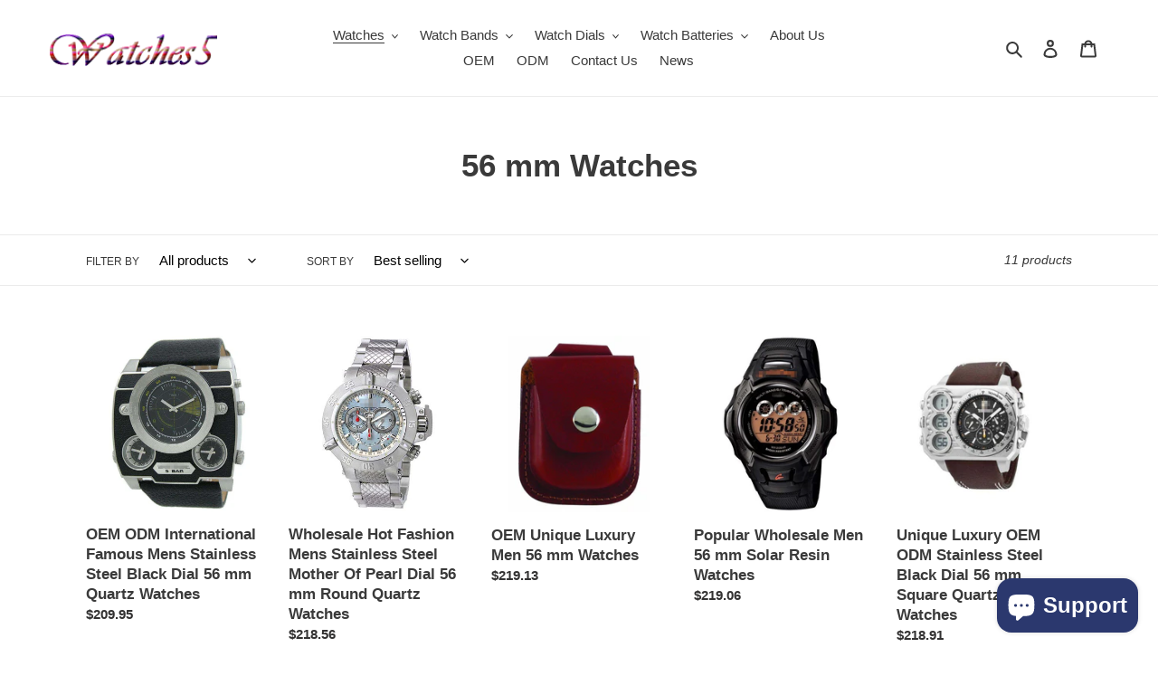

--- FILE ---
content_type: text/html; charset=utf-8
request_url: https://www.watches5.com/collections/best-chinese-watch-manufacturers
body_size: 44455
content:
<!doctype html>
<html class="no-js" lang="en">
<head>
  <meta name="google-site-verification" content="NBdvIwUizkDKTGt29GFXfWiAGwmPKoDV-k6zSJN4W_Y" />
  <meta charset="utf-8">
  <meta http-equiv="X-UA-Compatible" content="IE=edge,chrome=1">
  <meta name="viewport" content="width=device-width,initial-scale=1">
  <meta name="theme-color" content="#3a3a3a">
  <meta name="yandex-verification" content="b4ee6c3cf872142f" />
  <meta name="yandex-verification" content="3feca1b7312aa8da" /><link rel="canonical" href="https://www.watches5.com/collections/best-chinese-watch-manufacturers"><link rel="shortcut icon" href="//www.watches5.com/cdn/shop/files/w_32x32.png?v=1613787314" type="image/png"><title>Best Chinese Watch Manufacturers | OEM Watch Factory | Watches5.com
&ndash; watches5.com</title><meta name="description" content="Best chinese watch manufacturers www.watches5.com focus on the packaging of its all the watches. They believe attractive packaging attracts more customers. Furthermore, they pick orders from all over the world and try to deliver on time."><!-- /snippets/social-meta-tags.liquid -->




<meta property="og:site_name" content="watches5.com">
<meta property="og:url" content="https://www.watches5.com/collections/best-chinese-watch-manufacturers">
<meta property="og:title" content="56 mm Watches">
<meta property="og:type" content="product.group">
<meta property="og:description" content="Best chinese watch manufacturers www.watches5.com focus on the packaging of its all the watches. They believe attractive packaging attracts more customers. Furthermore, they pick orders from all over the world and try to deliver on time.">





<meta name="twitter:card" content="summary_large_image">
<meta name="twitter:title" content="56 mm Watches">
<meta name="twitter:description" content="Best chinese watch manufacturers www.watches5.com focus on the packaging of its all the watches. They believe attractive packaging attracts more customers. Furthermore, they pick orders from all over the world and try to deliver on time.">


  <link href="//www.watches5.com/cdn/shop/t/1/assets/theme.scss.css?v=159934236586615067731759259579" rel="stylesheet" type="text/css" media="all" />

  <script>
    var theme = {
      breakpoints: {
        medium: 750,
        large: 990,
        widescreen: 1400
      },
      strings: {
        addToCart: "Add to cart",
        soldOut: "Sold out",
        unavailable: "Unavailable",
        regularPrice: "Regular price",
        salePrice: "Sale price",
        sale: "Sale",
        fromLowestPrice: "from [price]",
        vendor: "Vendor",
        showMore: "Show More",
        showLess: "Show Less",
        searchFor: "Search for",
        addressError: "Error looking up that address",
        addressNoResults: "No results for that address",
        addressQueryLimit: "You have exceeded the Google API usage limit. Consider upgrading to a \u003ca href=\"https:\/\/developers.google.com\/maps\/premium\/usage-limits\"\u003ePremium Plan\u003c\/a\u003e.",
        authError: "There was a problem authenticating your Google Maps account.",
        newWindow: "Opens in a new window.",
        external: "Opens external website.",
        newWindowExternal: "Opens external website in a new window.",
        removeLabel: "Remove [product]",
        update: "Update",
        quantity: "Quantity",
        discountedTotal: "Discounted total",
        regularTotal: "Regular total",
        priceColumn: "See Price column for discount details.",
        quantityMinimumMessage: "Quantity must be 1 or more",
        cartError: "There was an error while updating your cart. Please try again.",
        removedItemMessage: "Removed \u003cspan class=\"cart__removed-product-details\"\u003e([quantity]) [link]\u003c\/span\u003e from your cart.",
        unitPrice: "Unit price",
        unitPriceSeparator: "per",
        oneCartCount: "1 item",
        otherCartCount: "[count] items",
        quantityLabel: "Quantity: [count]",
        products: "Products",
        loading: "Loading",
        number_of_results: "[result_number] of [results_count]",
        number_of_results_found: "[results_count] results found",
        one_result_found: "1 result found"
      },
      moneyFormat: "${{amount}}",
      moneyFormatWithCurrency: "${{amount}} USD",
      settings: {
        predictiveSearchEnabled: true,
        predictiveSearchShowPrice: false,
        predictiveSearchShowVendor: false
      }
    }

    document.documentElement.className = document.documentElement.className.replace('no-js', 'js');
  </script><script src="//www.watches5.com/cdn/shop/t/1/assets/lazysizes.js?v=94224023136283657951591065015" async="async"></script>
  <script src="//www.watches5.com/cdn/shop/t/1/assets/vendor.js?v=85833464202832145531591065018" defer="defer"></script>
  <script src="//www.watches5.com/cdn/shop/t/1/assets/theme.js?v=89031576585505892971591065017" defer="defer"></script>

  <script>window.performance && window.performance.mark && window.performance.mark('shopify.content_for_header.start');</script><meta name="google-site-verification" content="_GRp10At624nmnlIOoJOwQurKZ900Kl9ZjC_IpnWiq0">
<meta id="shopify-digital-wallet" name="shopify-digital-wallet" content="/40193097881/digital_wallets/dialog">
<meta name="shopify-checkout-api-token" content="423b4de8e2baad9b6fe5a35da83b35e7">
<meta id="in-context-paypal-metadata" data-shop-id="40193097881" data-venmo-supported="false" data-environment="production" data-locale="en_US" data-paypal-v4="true" data-currency="USD">
<link rel="alternate" type="application/atom+xml" title="Feed" href="/collections/best-chinese-watch-manufacturers.atom" />
<link rel="alternate" type="application/json+oembed" href="https://www.watches5.com/collections/best-chinese-watch-manufacturers.oembed">
<script async="async" src="/checkouts/internal/preloads.js?locale=en-US"></script>
<link rel="preconnect" href="https://shop.app" crossorigin="anonymous">
<script async="async" src="https://shop.app/checkouts/internal/preloads.js?locale=en-US&shop_id=40193097881" crossorigin="anonymous"></script>
<script id="apple-pay-shop-capabilities" type="application/json">{"shopId":40193097881,"countryCode":"HK","currencyCode":"USD","merchantCapabilities":["supports3DS"],"merchantId":"gid:\/\/shopify\/Shop\/40193097881","merchantName":"watches5.com","requiredBillingContactFields":["postalAddress","email"],"requiredShippingContactFields":["postalAddress","email"],"shippingType":"shipping","supportedNetworks":["visa","masterCard","amex"],"total":{"type":"pending","label":"watches5.com","amount":"1.00"},"shopifyPaymentsEnabled":true,"supportsSubscriptions":true}</script>
<script id="shopify-features" type="application/json">{"accessToken":"423b4de8e2baad9b6fe5a35da83b35e7","betas":["rich-media-storefront-analytics"],"domain":"www.watches5.com","predictiveSearch":true,"shopId":40193097881,"locale":"en"}</script>
<script>var Shopify = Shopify || {};
Shopify.shop = "watches5-com.myshopify.com";
Shopify.locale = "en";
Shopify.currency = {"active":"USD","rate":"1.0"};
Shopify.country = "US";
Shopify.theme = {"name":"Debut","id":100632297625,"schema_name":"Debut","schema_version":"16.6.0","theme_store_id":796,"role":"main"};
Shopify.theme.handle = "null";
Shopify.theme.style = {"id":null,"handle":null};
Shopify.cdnHost = "www.watches5.com/cdn";
Shopify.routes = Shopify.routes || {};
Shopify.routes.root = "/";</script>
<script type="module">!function(o){(o.Shopify=o.Shopify||{}).modules=!0}(window);</script>
<script>!function(o){function n(){var o=[];function n(){o.push(Array.prototype.slice.apply(arguments))}return n.q=o,n}var t=o.Shopify=o.Shopify||{};t.loadFeatures=n(),t.autoloadFeatures=n()}(window);</script>
<script>
  window.ShopifyPay = window.ShopifyPay || {};
  window.ShopifyPay.apiHost = "shop.app\/pay";
  window.ShopifyPay.redirectState = null;
</script>
<script id="shop-js-analytics" type="application/json">{"pageType":"collection"}</script>
<script defer="defer" async type="module" src="//www.watches5.com/cdn/shopifycloud/shop-js/modules/v2/client.init-shop-cart-sync_BT-GjEfc.en.esm.js"></script>
<script defer="defer" async type="module" src="//www.watches5.com/cdn/shopifycloud/shop-js/modules/v2/chunk.common_D58fp_Oc.esm.js"></script>
<script defer="defer" async type="module" src="//www.watches5.com/cdn/shopifycloud/shop-js/modules/v2/chunk.modal_xMitdFEc.esm.js"></script>
<script type="module">
  await import("//www.watches5.com/cdn/shopifycloud/shop-js/modules/v2/client.init-shop-cart-sync_BT-GjEfc.en.esm.js");
await import("//www.watches5.com/cdn/shopifycloud/shop-js/modules/v2/chunk.common_D58fp_Oc.esm.js");
await import("//www.watches5.com/cdn/shopifycloud/shop-js/modules/v2/chunk.modal_xMitdFEc.esm.js");

  window.Shopify.SignInWithShop?.initShopCartSync?.({"fedCMEnabled":true,"windoidEnabled":true});

</script>
<script>
  window.Shopify = window.Shopify || {};
  if (!window.Shopify.featureAssets) window.Shopify.featureAssets = {};
  window.Shopify.featureAssets['shop-js'] = {"shop-cart-sync":["modules/v2/client.shop-cart-sync_DZOKe7Ll.en.esm.js","modules/v2/chunk.common_D58fp_Oc.esm.js","modules/v2/chunk.modal_xMitdFEc.esm.js"],"init-fed-cm":["modules/v2/client.init-fed-cm_B6oLuCjv.en.esm.js","modules/v2/chunk.common_D58fp_Oc.esm.js","modules/v2/chunk.modal_xMitdFEc.esm.js"],"shop-cash-offers":["modules/v2/client.shop-cash-offers_D2sdYoxE.en.esm.js","modules/v2/chunk.common_D58fp_Oc.esm.js","modules/v2/chunk.modal_xMitdFEc.esm.js"],"shop-login-button":["modules/v2/client.shop-login-button_QeVjl5Y3.en.esm.js","modules/v2/chunk.common_D58fp_Oc.esm.js","modules/v2/chunk.modal_xMitdFEc.esm.js"],"pay-button":["modules/v2/client.pay-button_DXTOsIq6.en.esm.js","modules/v2/chunk.common_D58fp_Oc.esm.js","modules/v2/chunk.modal_xMitdFEc.esm.js"],"shop-button":["modules/v2/client.shop-button_DQZHx9pm.en.esm.js","modules/v2/chunk.common_D58fp_Oc.esm.js","modules/v2/chunk.modal_xMitdFEc.esm.js"],"avatar":["modules/v2/client.avatar_BTnouDA3.en.esm.js"],"init-windoid":["modules/v2/client.init-windoid_CR1B-cfM.en.esm.js","modules/v2/chunk.common_D58fp_Oc.esm.js","modules/v2/chunk.modal_xMitdFEc.esm.js"],"init-shop-for-new-customer-accounts":["modules/v2/client.init-shop-for-new-customer-accounts_C_vY_xzh.en.esm.js","modules/v2/client.shop-login-button_QeVjl5Y3.en.esm.js","modules/v2/chunk.common_D58fp_Oc.esm.js","modules/v2/chunk.modal_xMitdFEc.esm.js"],"init-shop-email-lookup-coordinator":["modules/v2/client.init-shop-email-lookup-coordinator_BI7n9ZSv.en.esm.js","modules/v2/chunk.common_D58fp_Oc.esm.js","modules/v2/chunk.modal_xMitdFEc.esm.js"],"init-shop-cart-sync":["modules/v2/client.init-shop-cart-sync_BT-GjEfc.en.esm.js","modules/v2/chunk.common_D58fp_Oc.esm.js","modules/v2/chunk.modal_xMitdFEc.esm.js"],"shop-toast-manager":["modules/v2/client.shop-toast-manager_DiYdP3xc.en.esm.js","modules/v2/chunk.common_D58fp_Oc.esm.js","modules/v2/chunk.modal_xMitdFEc.esm.js"],"init-customer-accounts":["modules/v2/client.init-customer-accounts_D9ZNqS-Q.en.esm.js","modules/v2/client.shop-login-button_QeVjl5Y3.en.esm.js","modules/v2/chunk.common_D58fp_Oc.esm.js","modules/v2/chunk.modal_xMitdFEc.esm.js"],"init-customer-accounts-sign-up":["modules/v2/client.init-customer-accounts-sign-up_iGw4briv.en.esm.js","modules/v2/client.shop-login-button_QeVjl5Y3.en.esm.js","modules/v2/chunk.common_D58fp_Oc.esm.js","modules/v2/chunk.modal_xMitdFEc.esm.js"],"shop-follow-button":["modules/v2/client.shop-follow-button_CqMgW2wH.en.esm.js","modules/v2/chunk.common_D58fp_Oc.esm.js","modules/v2/chunk.modal_xMitdFEc.esm.js"],"checkout-modal":["modules/v2/client.checkout-modal_xHeaAweL.en.esm.js","modules/v2/chunk.common_D58fp_Oc.esm.js","modules/v2/chunk.modal_xMitdFEc.esm.js"],"shop-login":["modules/v2/client.shop-login_D91U-Q7h.en.esm.js","modules/v2/chunk.common_D58fp_Oc.esm.js","modules/v2/chunk.modal_xMitdFEc.esm.js"],"lead-capture":["modules/v2/client.lead-capture_BJmE1dJe.en.esm.js","modules/v2/chunk.common_D58fp_Oc.esm.js","modules/v2/chunk.modal_xMitdFEc.esm.js"],"payment-terms":["modules/v2/client.payment-terms_Ci9AEqFq.en.esm.js","modules/v2/chunk.common_D58fp_Oc.esm.js","modules/v2/chunk.modal_xMitdFEc.esm.js"]};
</script>
<script>(function() {
  var isLoaded = false;
  function asyncLoad() {
    if (isLoaded) return;
    isLoaded = true;
    var urls = ["https:\/\/cdn.shopify.com\/s\/files\/1\/0033\/3538\/9233\/files\/31aug26paidd20_free_final_73a21.js?v=1618131139\u0026shop=watches5-com.myshopify.com","https:\/\/cdn.shopify.com\/s\/files\/1\/0033\/3538\/9233\/files\/pushdaddy_a3.js?shop=watches5-com.myshopify.com"];
    for (var i = 0; i < urls.length; i++) {
      var s = document.createElement('script');
      s.type = 'text/javascript';
      s.async = true;
      s.src = urls[i];
      var x = document.getElementsByTagName('script')[0];
      x.parentNode.insertBefore(s, x);
    }
  };
  if(window.attachEvent) {
    window.attachEvent('onload', asyncLoad);
  } else {
    window.addEventListener('load', asyncLoad, false);
  }
})();</script>
<script id="__st">var __st={"a":40193097881,"offset":28800,"reqid":"72814716-c558-416b-b8fb-82dba053fd36-1769506159","pageurl":"www.watches5.com\/collections\/best-chinese-watch-manufacturers","u":"fcc64e9694aa","p":"collection","rtyp":"collection","rid":398059569367};</script>
<script>window.ShopifyPaypalV4VisibilityTracking = true;</script>
<script id="captcha-bootstrap">!function(){'use strict';const t='contact',e='account',n='new_comment',o=[[t,t],['blogs',n],['comments',n],[t,'customer']],c=[[e,'customer_login'],[e,'guest_login'],[e,'recover_customer_password'],[e,'create_customer']],r=t=>t.map((([t,e])=>`form[action*='/${t}']:not([data-nocaptcha='true']) input[name='form_type'][value='${e}']`)).join(','),a=t=>()=>t?[...document.querySelectorAll(t)].map((t=>t.form)):[];function s(){const t=[...o],e=r(t);return a(e)}const i='password',u='form_key',d=['recaptcha-v3-token','g-recaptcha-response','h-captcha-response',i],f=()=>{try{return window.sessionStorage}catch{return}},m='__shopify_v',_=t=>t.elements[u];function p(t,e,n=!1){try{const o=window.sessionStorage,c=JSON.parse(o.getItem(e)),{data:r}=function(t){const{data:e,action:n}=t;return t[m]||n?{data:e,action:n}:{data:t,action:n}}(c);for(const[e,n]of Object.entries(r))t.elements[e]&&(t.elements[e].value=n);n&&o.removeItem(e)}catch(o){console.error('form repopulation failed',{error:o})}}const l='form_type',E='cptcha';function T(t){t.dataset[E]=!0}const w=window,h=w.document,L='Shopify',v='ce_forms',y='captcha';let A=!1;((t,e)=>{const n=(g='f06e6c50-85a8-45c8-87d0-21a2b65856fe',I='https://cdn.shopify.com/shopifycloud/storefront-forms-hcaptcha/ce_storefront_forms_captcha_hcaptcha.v1.5.2.iife.js',D={infoText:'Protected by hCaptcha',privacyText:'Privacy',termsText:'Terms'},(t,e,n)=>{const o=w[L][v],c=o.bindForm;if(c)return c(t,g,e,D).then(n);var r;o.q.push([[t,g,e,D],n]),r=I,A||(h.body.append(Object.assign(h.createElement('script'),{id:'captcha-provider',async:!0,src:r})),A=!0)});var g,I,D;w[L]=w[L]||{},w[L][v]=w[L][v]||{},w[L][v].q=[],w[L][y]=w[L][y]||{},w[L][y].protect=function(t,e){n(t,void 0,e),T(t)},Object.freeze(w[L][y]),function(t,e,n,w,h,L){const[v,y,A,g]=function(t,e,n){const i=e?o:[],u=t?c:[],d=[...i,...u],f=r(d),m=r(i),_=r(d.filter((([t,e])=>n.includes(e))));return[a(f),a(m),a(_),s()]}(w,h,L),I=t=>{const e=t.target;return e instanceof HTMLFormElement?e:e&&e.form},D=t=>v().includes(t);t.addEventListener('submit',(t=>{const e=I(t);if(!e)return;const n=D(e)&&!e.dataset.hcaptchaBound&&!e.dataset.recaptchaBound,o=_(e),c=g().includes(e)&&(!o||!o.value);(n||c)&&t.preventDefault(),c&&!n&&(function(t){try{if(!f())return;!function(t){const e=f();if(!e)return;const n=_(t);if(!n)return;const o=n.value;o&&e.removeItem(o)}(t);const e=Array.from(Array(32),(()=>Math.random().toString(36)[2])).join('');!function(t,e){_(t)||t.append(Object.assign(document.createElement('input'),{type:'hidden',name:u})),t.elements[u].value=e}(t,e),function(t,e){const n=f();if(!n)return;const o=[...t.querySelectorAll(`input[type='${i}']`)].map((({name:t})=>t)),c=[...d,...o],r={};for(const[a,s]of new FormData(t).entries())c.includes(a)||(r[a]=s);n.setItem(e,JSON.stringify({[m]:1,action:t.action,data:r}))}(t,e)}catch(e){console.error('failed to persist form',e)}}(e),e.submit())}));const S=(t,e)=>{t&&!t.dataset[E]&&(n(t,e.some((e=>e===t))),T(t))};for(const o of['focusin','change'])t.addEventListener(o,(t=>{const e=I(t);D(e)&&S(e,y())}));const B=e.get('form_key'),M=e.get(l),P=B&&M;t.addEventListener('DOMContentLoaded',(()=>{const t=y();if(P)for(const e of t)e.elements[l].value===M&&p(e,B);[...new Set([...A(),...v().filter((t=>'true'===t.dataset.shopifyCaptcha))])].forEach((e=>S(e,t)))}))}(h,new URLSearchParams(w.location.search),n,t,e,['guest_login'])})(!0,!0)}();</script>
<script integrity="sha256-4kQ18oKyAcykRKYeNunJcIwy7WH5gtpwJnB7kiuLZ1E=" data-source-attribution="shopify.loadfeatures" defer="defer" src="//www.watches5.com/cdn/shopifycloud/storefront/assets/storefront/load_feature-a0a9edcb.js" crossorigin="anonymous"></script>
<script crossorigin="anonymous" defer="defer" src="//www.watches5.com/cdn/shopifycloud/storefront/assets/shopify_pay/storefront-65b4c6d7.js?v=20250812"></script>
<script data-source-attribution="shopify.dynamic_checkout.dynamic.init">var Shopify=Shopify||{};Shopify.PaymentButton=Shopify.PaymentButton||{isStorefrontPortableWallets:!0,init:function(){window.Shopify.PaymentButton.init=function(){};var t=document.createElement("script");t.src="https://www.watches5.com/cdn/shopifycloud/portable-wallets/latest/portable-wallets.en.js",t.type="module",document.head.appendChild(t)}};
</script>
<script data-source-attribution="shopify.dynamic_checkout.buyer_consent">
  function portableWalletsHideBuyerConsent(e){var t=document.getElementById("shopify-buyer-consent"),n=document.getElementById("shopify-subscription-policy-button");t&&n&&(t.classList.add("hidden"),t.setAttribute("aria-hidden","true"),n.removeEventListener("click",e))}function portableWalletsShowBuyerConsent(e){var t=document.getElementById("shopify-buyer-consent"),n=document.getElementById("shopify-subscription-policy-button");t&&n&&(t.classList.remove("hidden"),t.removeAttribute("aria-hidden"),n.addEventListener("click",e))}window.Shopify?.PaymentButton&&(window.Shopify.PaymentButton.hideBuyerConsent=portableWalletsHideBuyerConsent,window.Shopify.PaymentButton.showBuyerConsent=portableWalletsShowBuyerConsent);
</script>
<script data-source-attribution="shopify.dynamic_checkout.cart.bootstrap">document.addEventListener("DOMContentLoaded",(function(){function t(){return document.querySelector("shopify-accelerated-checkout-cart, shopify-accelerated-checkout")}if(t())Shopify.PaymentButton.init();else{new MutationObserver((function(e,n){t()&&(Shopify.PaymentButton.init(),n.disconnect())})).observe(document.body,{childList:!0,subtree:!0})}}));
</script>
<link id="shopify-accelerated-checkout-styles" rel="stylesheet" media="screen" href="https://www.watches5.com/cdn/shopifycloud/portable-wallets/latest/accelerated-checkout-backwards-compat.css" crossorigin="anonymous">
<style id="shopify-accelerated-checkout-cart">
        #shopify-buyer-consent {
  margin-top: 1em;
  display: inline-block;
  width: 100%;
}

#shopify-buyer-consent.hidden {
  display: none;
}

#shopify-subscription-policy-button {
  background: none;
  border: none;
  padding: 0;
  text-decoration: underline;
  font-size: inherit;
  cursor: pointer;
}

#shopify-subscription-policy-button::before {
  box-shadow: none;
}

      </style>

<script>window.performance && window.performance.mark && window.performance.mark('shopify.content_for_header.end');</script>
<script src="https://cdn.shopify.com/extensions/e8878072-2f6b-4e89-8082-94b04320908d/inbox-1254/assets/inbox-chat-loader.js" type="text/javascript" defer="defer"></script>
<meta property="og:image" content="https://cdn.shopify.com/s/files/1/0401/9309/7881/files/watches5_oem_watches.png?height=628&pad_color=ffffff&v=1621930063&width=1200" />
<meta property="og:image:secure_url" content="https://cdn.shopify.com/s/files/1/0401/9309/7881/files/watches5_oem_watches.png?height=628&pad_color=ffffff&v=1621930063&width=1200" />
<meta property="og:image:width" content="1200" />
<meta property="og:image:height" content="628" />
<link href="https://monorail-edge.shopifysvc.com" rel="dns-prefetch">
<script>(function(){if ("sendBeacon" in navigator && "performance" in window) {try {var session_token_from_headers = performance.getEntriesByType('navigation')[0].serverTiming.find(x => x.name == '_s').description;} catch {var session_token_from_headers = undefined;}var session_cookie_matches = document.cookie.match(/_shopify_s=([^;]*)/);var session_token_from_cookie = session_cookie_matches && session_cookie_matches.length === 2 ? session_cookie_matches[1] : "";var session_token = session_token_from_headers || session_token_from_cookie || "";function handle_abandonment_event(e) {var entries = performance.getEntries().filter(function(entry) {return /monorail-edge.shopifysvc.com/.test(entry.name);});if (!window.abandonment_tracked && entries.length === 0) {window.abandonment_tracked = true;var currentMs = Date.now();var navigation_start = performance.timing.navigationStart;var payload = {shop_id: 40193097881,url: window.location.href,navigation_start,duration: currentMs - navigation_start,session_token,page_type: "collection"};window.navigator.sendBeacon("https://monorail-edge.shopifysvc.com/v1/produce", JSON.stringify({schema_id: "online_store_buyer_site_abandonment/1.1",payload: payload,metadata: {event_created_at_ms: currentMs,event_sent_at_ms: currentMs}}));}}window.addEventListener('pagehide', handle_abandonment_event);}}());</script>
<script id="web-pixels-manager-setup">(function e(e,d,r,n,o){if(void 0===o&&(o={}),!Boolean(null===(a=null===(i=window.Shopify)||void 0===i?void 0:i.analytics)||void 0===a?void 0:a.replayQueue)){var i,a;window.Shopify=window.Shopify||{};var t=window.Shopify;t.analytics=t.analytics||{};var s=t.analytics;s.replayQueue=[],s.publish=function(e,d,r){return s.replayQueue.push([e,d,r]),!0};try{self.performance.mark("wpm:start")}catch(e){}var l=function(){var e={modern:/Edge?\/(1{2}[4-9]|1[2-9]\d|[2-9]\d{2}|\d{4,})\.\d+(\.\d+|)|Firefox\/(1{2}[4-9]|1[2-9]\d|[2-9]\d{2}|\d{4,})\.\d+(\.\d+|)|Chrom(ium|e)\/(9{2}|\d{3,})\.\d+(\.\d+|)|(Maci|X1{2}).+ Version\/(15\.\d+|(1[6-9]|[2-9]\d|\d{3,})\.\d+)([,.]\d+|)( \(\w+\)|)( Mobile\/\w+|) Safari\/|Chrome.+OPR\/(9{2}|\d{3,})\.\d+\.\d+|(CPU[ +]OS|iPhone[ +]OS|CPU[ +]iPhone|CPU IPhone OS|CPU iPad OS)[ +]+(15[._]\d+|(1[6-9]|[2-9]\d|\d{3,})[._]\d+)([._]\d+|)|Android:?[ /-](13[3-9]|1[4-9]\d|[2-9]\d{2}|\d{4,})(\.\d+|)(\.\d+|)|Android.+Firefox\/(13[5-9]|1[4-9]\d|[2-9]\d{2}|\d{4,})\.\d+(\.\d+|)|Android.+Chrom(ium|e)\/(13[3-9]|1[4-9]\d|[2-9]\d{2}|\d{4,})\.\d+(\.\d+|)|SamsungBrowser\/([2-9]\d|\d{3,})\.\d+/,legacy:/Edge?\/(1[6-9]|[2-9]\d|\d{3,})\.\d+(\.\d+|)|Firefox\/(5[4-9]|[6-9]\d|\d{3,})\.\d+(\.\d+|)|Chrom(ium|e)\/(5[1-9]|[6-9]\d|\d{3,})\.\d+(\.\d+|)([\d.]+$|.*Safari\/(?![\d.]+ Edge\/[\d.]+$))|(Maci|X1{2}).+ Version\/(10\.\d+|(1[1-9]|[2-9]\d|\d{3,})\.\d+)([,.]\d+|)( \(\w+\)|)( Mobile\/\w+|) Safari\/|Chrome.+OPR\/(3[89]|[4-9]\d|\d{3,})\.\d+\.\d+|(CPU[ +]OS|iPhone[ +]OS|CPU[ +]iPhone|CPU IPhone OS|CPU iPad OS)[ +]+(10[._]\d+|(1[1-9]|[2-9]\d|\d{3,})[._]\d+)([._]\d+|)|Android:?[ /-](13[3-9]|1[4-9]\d|[2-9]\d{2}|\d{4,})(\.\d+|)(\.\d+|)|Mobile Safari.+OPR\/([89]\d|\d{3,})\.\d+\.\d+|Android.+Firefox\/(13[5-9]|1[4-9]\d|[2-9]\d{2}|\d{4,})\.\d+(\.\d+|)|Android.+Chrom(ium|e)\/(13[3-9]|1[4-9]\d|[2-9]\d{2}|\d{4,})\.\d+(\.\d+|)|Android.+(UC? ?Browser|UCWEB|U3)[ /]?(15\.([5-9]|\d{2,})|(1[6-9]|[2-9]\d|\d{3,})\.\d+)\.\d+|SamsungBrowser\/(5\.\d+|([6-9]|\d{2,})\.\d+)|Android.+MQ{2}Browser\/(14(\.(9|\d{2,})|)|(1[5-9]|[2-9]\d|\d{3,})(\.\d+|))(\.\d+|)|K[Aa][Ii]OS\/(3\.\d+|([4-9]|\d{2,})\.\d+)(\.\d+|)/},d=e.modern,r=e.legacy,n=navigator.userAgent;return n.match(d)?"modern":n.match(r)?"legacy":"unknown"}(),u="modern"===l?"modern":"legacy",c=(null!=n?n:{modern:"",legacy:""})[u],f=function(e){return[e.baseUrl,"/wpm","/b",e.hashVersion,"modern"===e.buildTarget?"m":"l",".js"].join("")}({baseUrl:d,hashVersion:r,buildTarget:u}),m=function(e){var d=e.version,r=e.bundleTarget,n=e.surface,o=e.pageUrl,i=e.monorailEndpoint;return{emit:function(e){var a=e.status,t=e.errorMsg,s=(new Date).getTime(),l=JSON.stringify({metadata:{event_sent_at_ms:s},events:[{schema_id:"web_pixels_manager_load/3.1",payload:{version:d,bundle_target:r,page_url:o,status:a,surface:n,error_msg:t},metadata:{event_created_at_ms:s}}]});if(!i)return console&&console.warn&&console.warn("[Web Pixels Manager] No Monorail endpoint provided, skipping logging."),!1;try{return self.navigator.sendBeacon.bind(self.navigator)(i,l)}catch(e){}var u=new XMLHttpRequest;try{return u.open("POST",i,!0),u.setRequestHeader("Content-Type","text/plain"),u.send(l),!0}catch(e){return console&&console.warn&&console.warn("[Web Pixels Manager] Got an unhandled error while logging to Monorail."),!1}}}}({version:r,bundleTarget:l,surface:e.surface,pageUrl:self.location.href,monorailEndpoint:e.monorailEndpoint});try{o.browserTarget=l,function(e){var d=e.src,r=e.async,n=void 0===r||r,o=e.onload,i=e.onerror,a=e.sri,t=e.scriptDataAttributes,s=void 0===t?{}:t,l=document.createElement("script"),u=document.querySelector("head"),c=document.querySelector("body");if(l.async=n,l.src=d,a&&(l.integrity=a,l.crossOrigin="anonymous"),s)for(var f in s)if(Object.prototype.hasOwnProperty.call(s,f))try{l.dataset[f]=s[f]}catch(e){}if(o&&l.addEventListener("load",o),i&&l.addEventListener("error",i),u)u.appendChild(l);else{if(!c)throw new Error("Did not find a head or body element to append the script");c.appendChild(l)}}({src:f,async:!0,onload:function(){if(!function(){var e,d;return Boolean(null===(d=null===(e=window.Shopify)||void 0===e?void 0:e.analytics)||void 0===d?void 0:d.initialized)}()){var d=window.webPixelsManager.init(e)||void 0;if(d){var r=window.Shopify.analytics;r.replayQueue.forEach((function(e){var r=e[0],n=e[1],o=e[2];d.publishCustomEvent(r,n,o)})),r.replayQueue=[],r.publish=d.publishCustomEvent,r.visitor=d.visitor,r.initialized=!0}}},onerror:function(){return m.emit({status:"failed",errorMsg:"".concat(f," has failed to load")})},sri:function(e){var d=/^sha384-[A-Za-z0-9+/=]+$/;return"string"==typeof e&&d.test(e)}(c)?c:"",scriptDataAttributes:o}),m.emit({status:"loading"})}catch(e){m.emit({status:"failed",errorMsg:(null==e?void 0:e.message)||"Unknown error"})}}})({shopId: 40193097881,storefrontBaseUrl: "https://www.watches5.com",extensionsBaseUrl: "https://extensions.shopifycdn.com/cdn/shopifycloud/web-pixels-manager",monorailEndpoint: "https://monorail-edge.shopifysvc.com/unstable/produce_batch",surface: "storefront-renderer",enabledBetaFlags: ["2dca8a86"],webPixelsConfigList: [{"id":"1817510103","configuration":"{\"config\":\"{\\\"google_tag_ids\\\":[\\\"G-KCVS23D6F0\\\",\\\"GT-NGJ3J6ZW\\\"],\\\"target_country\\\":\\\"ZZ\\\",\\\"gtag_events\\\":[{\\\"type\\\":\\\"search\\\",\\\"action_label\\\":\\\"G-KCVS23D6F0\\\"},{\\\"type\\\":\\\"begin_checkout\\\",\\\"action_label\\\":\\\"G-KCVS23D6F0\\\"},{\\\"type\\\":\\\"view_item\\\",\\\"action_label\\\":[\\\"G-KCVS23D6F0\\\",\\\"MC-WXM242QM92\\\"]},{\\\"type\\\":\\\"purchase\\\",\\\"action_label\\\":[\\\"G-KCVS23D6F0\\\",\\\"MC-WXM242QM92\\\"]},{\\\"type\\\":\\\"page_view\\\",\\\"action_label\\\":[\\\"G-KCVS23D6F0\\\",\\\"MC-WXM242QM92\\\"]},{\\\"type\\\":\\\"add_payment_info\\\",\\\"action_label\\\":\\\"G-KCVS23D6F0\\\"},{\\\"type\\\":\\\"add_to_cart\\\",\\\"action_label\\\":\\\"G-KCVS23D6F0\\\"}],\\\"enable_monitoring_mode\\\":false}\"}","eventPayloadVersion":"v1","runtimeContext":"OPEN","scriptVersion":"b2a88bafab3e21179ed38636efcd8a93","type":"APP","apiClientId":1780363,"privacyPurposes":[],"dataSharingAdjustments":{"protectedCustomerApprovalScopes":["read_customer_address","read_customer_email","read_customer_name","read_customer_personal_data","read_customer_phone"]}},{"id":"84738263","eventPayloadVersion":"v1","runtimeContext":"LAX","scriptVersion":"1","type":"CUSTOM","privacyPurposes":["ANALYTICS"],"name":"Google Analytics tag (migrated)"},{"id":"shopify-app-pixel","configuration":"{}","eventPayloadVersion":"v1","runtimeContext":"STRICT","scriptVersion":"0450","apiClientId":"shopify-pixel","type":"APP","privacyPurposes":["ANALYTICS","MARKETING"]},{"id":"shopify-custom-pixel","eventPayloadVersion":"v1","runtimeContext":"LAX","scriptVersion":"0450","apiClientId":"shopify-pixel","type":"CUSTOM","privacyPurposes":["ANALYTICS","MARKETING"]}],isMerchantRequest: false,initData: {"shop":{"name":"watches5.com","paymentSettings":{"currencyCode":"USD"},"myshopifyDomain":"watches5-com.myshopify.com","countryCode":"HK","storefrontUrl":"https:\/\/www.watches5.com"},"customer":null,"cart":null,"checkout":null,"productVariants":[],"purchasingCompany":null},},"https://www.watches5.com/cdn","fcfee988w5aeb613cpc8e4bc33m6693e112",{"modern":"","legacy":""},{"shopId":"40193097881","storefrontBaseUrl":"https:\/\/www.watches5.com","extensionBaseUrl":"https:\/\/extensions.shopifycdn.com\/cdn\/shopifycloud\/web-pixels-manager","surface":"storefront-renderer","enabledBetaFlags":"[\"2dca8a86\"]","isMerchantRequest":"false","hashVersion":"fcfee988w5aeb613cpc8e4bc33m6693e112","publish":"custom","events":"[[\"page_viewed\",{}],[\"collection_viewed\",{\"collection\":{\"id\":\"398059569367\",\"title\":\"56 mm Watches\",\"productVariants\":[{\"price\":{\"amount\":209.95,\"currencyCode\":\"USD\"},\"product\":{\"title\":\"OEM ODM International Famous Mens Stainless Steel Black Dial 56 mm Quartz Watches\",\"vendor\":\"Watches5\",\"id\":\"8872810676439\",\"untranslatedTitle\":\"OEM ODM International Famous Mens Stainless Steel Black Dial 56 mm Quartz Watches\",\"url\":\"\/products\/oem-odm-international-famous-mens-stainless-steel-black-dial-56-mm-quartz-dz1243-watches-obaku-watch-factory\",\"type\":\"Stainless Steel Watches, Black Watches, 56 mm Watches, Quartz Watches, Leather Watches, Mens Watches, Leather Band Watches\"},\"id\":\"46195990724823\",\"image\":{\"src\":\"\/\/www.watches5.com\/cdn\/shop\/files\/dz1243-big1.jpg?v=1742956255\"},\"sku\":\"WA0121175\",\"title\":\"Default Title\",\"untranslatedTitle\":\"Default Title\"},{\"price\":{\"amount\":218.56,\"currencyCode\":\"USD\"},\"product\":{\"title\":\"Wholesale Hot Fashion Mens Stainless Steel Mother Of Pearl Dial 56 mm Round Quartz Watches\",\"vendor\":\"Watches5\",\"id\":\"8872380203223\",\"untranslatedTitle\":\"Wholesale Hot Fashion Mens Stainless Steel Mother Of Pearl Dial 56 mm Round Quartz Watches\",\"url\":\"\/products\/wholesale-hot-fashion-mens-stainless-steel-mother-of-pearl-dial-56-mm-round-quartz-4568-watches-senegal-watches-factories\",\"type\":\"Stainless Steel Watches, Mother Of Pearl Watches, 56 mm Watches, Round Watches, Quartz Watches, Mens Watches, Stainless Steel Band Watches\"},\"id\":\"46194257690839\",\"image\":{\"src\":\"\/\/www.watches5.com\/cdn\/shop\/files\/4568-big1.jpg?v=1742913863\"},\"sku\":\"WA0116336\",\"title\":\"Default Title\",\"untranslatedTitle\":\"Default Title\"},{\"price\":{\"amount\":219.13,\"currencyCode\":\"USD\"},\"product\":{\"title\":\"OEM Unique Luxury Men 56 mm Watches\",\"vendor\":\"Watches5\",\"id\":\"8871617364183\",\"untranslatedTitle\":\"OEM Unique Luxury Men 56 mm Watches\",\"url\":\"\/products\/oem-unique-luxury-men-56-mm-610808-watches-watches-factories\",\"type\":\"56 mm Watches, Leather Watches, Mens Watches, Leather Band Watches\"},\"id\":\"46191668396247\",\"image\":{\"src\":\"\/\/www.watches5.com\/cdn\/shop\/files\/3572_5-big1.jpg?v=1742825584\"},\"sku\":\"WA0105293\",\"title\":\"Default Title\",\"untranslatedTitle\":\"Default Title\"},{\"price\":{\"amount\":219.06,\"currencyCode\":\"USD\"},\"product\":{\"title\":\"Popular Wholesale Men 56 mm Solar Resin Watches\",\"vendor\":\"Watches5\",\"id\":\"8871589839063\",\"untranslatedTitle\":\"Popular Wholesale Men 56 mm Solar Resin Watches\",\"url\":\"\/products\/resin-watch-suppliers-popular-wholesale-men-56-mm-solar-resin-gw-m500f-1jr-watches\",\"type\":\"Resin Watches, 56 mm Watches, Solar Watches, Mens Watches, Resin Band Watches\"},\"id\":\"46191621505239\",\"image\":{\"src\":\"\/\/www.watches5.com\/cdn\/shop\/files\/gw_m500f_1jr_japan-big1.jpg?v=1742823805\"},\"sku\":\"WA0104786\",\"title\":\"Default Title\",\"untranslatedTitle\":\"Default Title\"},{\"price\":{\"amount\":218.91,\"currencyCode\":\"USD\"},\"product\":{\"title\":\"Unique Luxury OEM ODM Stainless Steel Black Dial 56 mm Square Quartz Mens Watches\",\"vendor\":\"Watches5\",\"id\":\"8871535018199\",\"untranslatedTitle\":\"Unique Luxury OEM ODM Stainless Steel Black Dial 56 mm Square Quartz Mens Watches\",\"url\":\"\/products\/aluminum-watch-vendors-unique-luxury-oem-odm-stainless-steel-black-dial-56-mm-square-quartz-mens-13673js-02-watches\",\"type\":\"Stainless Steel Watches, Black Watches, 56 mm Watches, Square Watches, Quartz Watches, Leather Watches, Mens Watches, Leather Band Watches\"},\"id\":\"46191532310743\",\"image\":{\"src\":\"\/\/www.watches5.com\/cdn\/shop\/files\/13673js_02-big1.jpg?v=1742820383\"},\"sku\":\"WA0103791\",\"title\":\"Default Title\",\"untranslatedTitle\":\"Default Title\"},{\"price\":{\"amount\":218.9,\"currencyCode\":\"USD\"},\"product\":{\"title\":\"Top Luxury OEM ODM Stainless Steel Black Dial 56 mm Square Quartz Men Watches\",\"vendor\":\"Watches5\",\"id\":\"8871534952663\",\"untranslatedTitle\":\"Top Luxury OEM ODM Stainless Steel Black Dial 56 mm Square Quartz Men Watches\",\"url\":\"\/products\/alloy-watch-vendors-top-luxury-oem-odm-stainless-steel-black-dial-56-mm-square-quartz-men-13673jsb-02-watches\",\"type\":\"Stainless Steel Watches, Black Watches, 56 mm Watches, Square Watches, Quartz Watches, Leather Watches, Mens Watches, Leather Band Watches\"},\"id\":\"46191532245207\",\"image\":{\"src\":\"\/\/www.watches5.com\/cdn\/shop\/files\/13673jsb_02-big1.jpg?v=1742820380\"},\"sku\":\"WA0103790\",\"title\":\"Default Title\",\"untranslatedTitle\":\"Default Title\"},{\"price\":{\"amount\":220.54,\"currencyCode\":\"USD\"},\"product\":{\"title\":\"Customize Swiss Stainless Steel 56 mm Brown Dial Round Quartz Men Watches\",\"vendor\":\"Watches5\",\"id\":\"8871199113431\",\"untranslatedTitle\":\"Customize Swiss Stainless Steel 56 mm Brown Dial Round Quartz Men Watches\",\"url\":\"\/products\/festina-watches-factories-customize-swiss-stainless-steel-56-mm-brown-dial-round-quartz-men-dz4239-watches\",\"type\":\"Stainless Steel Watches, Brown Watches, 56 mm Watches, Round Watches, Quartz Watches, Leather Watches, Mens Watches, Leather Band Watches\"},\"id\":\"46190523384023\",\"image\":{\"src\":\"\/\/www.watches5.com\/cdn\/shop\/files\/dz4239-big1.jpg?v=1742800455\"},\"sku\":\"WA0099944\",\"title\":\"Default Title\",\"untranslatedTitle\":\"Default Title\"},{\"price\":{\"amount\":220.82,\"currencyCode\":\"USD\"},\"product\":{\"title\":\"Brand New Wholesale Stainless Steel 56 mm Brown Dial Quartz Watches\",\"vendor\":\"Watches5\",\"id\":\"8850340577495\",\"untranslatedTitle\":\"Brand New Wholesale Stainless Steel 56 mm Brown Dial Quartz Watches\",\"url\":\"\/products\/vanuatu-watch-manufacturer-brand-new-wholesale-stainless-steel-56-mm-brown-dial-quartz-w1004-watches\",\"type\":\"Stainless Steel Watches, Brown Watches, 56 mm Watches, Quartz Watches, Leather Watches, , Leather Band Watches\"},\"id\":\"46116817174743\",\"image\":{\"src\":\"\/\/www.watches5.com\/cdn\/shop\/files\/w1004-big1.jpg?v=1740563669\"},\"sku\":\"WA0093582\",\"title\":\"Default Title\",\"untranslatedTitle\":\"Default Title\"},{\"price\":{\"amount\":225.48,\"currencyCode\":\"USD\"},\"product\":{\"title\":\"Wholesale Purchase Stainless Steel Black Dial 56 mm Round Solar Men Watches\",\"vendor\":\"Watches5\",\"id\":\"7453400727767\",\"untranslatedTitle\":\"Wholesale Purchase Stainless Steel Black Dial 56 mm Round Solar Men Watches\",\"url\":\"\/products\/axis-watch-manufacturer-wholesale-purchase-stainless-steel-black-dial-56-mm-round-solar-men-gw-m500f-1bjr-watches\",\"type\":\"Stainless Steel Watches, Black Watches, 56 mm Watches, Round Watches, Solar Watches, Mens Watches, Resin Band Watches\"},\"id\":\"42086836240599\",\"image\":{\"src\":\"\/\/www.watches5.com\/cdn\/shop\/products\/gw_m500f_1bjr_japan-big1_b6acc907-243e-483e-adc8-849342d0ae66.jpg?v=1637560951\"},\"sku\":\"WA0085860\",\"title\":\"Default Title\",\"untranslatedTitle\":\"Default Title\"},{\"price\":{\"amount\":226.94,\"currencyCode\":\"USD\"},\"product\":{\"title\":\"Customised Quality Stainless Steel Silver Dial 56 mm Round Solar Men Watches\",\"vendor\":\"Watches5\",\"id\":\"7451679621335\",\"untranslatedTitle\":\"Customised Quality Stainless Steel Silver Dial 56 mm Round Solar Men Watches\",\"url\":\"\/products\/custom-wrist-watch-customised-quality-stainless-steel-silver-dial-56-mm-round-solar-men-prw-2600ur-1jr-watches\",\"type\":\"Stainless Steel Watches, Silver Watch Manufacturer, 56 mm Watches, Round Watches, Solar Watches, Mens Watches, Cloth Band Watches\"},\"id\":\"42079525896407\",\"image\":{\"src\":\"\/\/www.watches5.com\/cdn\/shop\/products\/prw_2600ur_1jr_japan-big1_40391166-efee-49af-a8b4-7661a796adaf.jpg?v=1637391724\"},\"sku\":\"WA0085608\",\"title\":\"Default Title\",\"untranslatedTitle\":\"Default Title\"},{\"price\":{\"amount\":226.93,\"currencyCode\":\"USD\"},\"product\":{\"title\":\"Customised Purchase Stainless Steel Silver Dial 56 mm Round Solar Men Watches\",\"vendor\":\"Watches5\",\"id\":\"7451679588567\",\"untranslatedTitle\":\"Customised Purchase Stainless Steel Silver Dial 56 mm Round Solar Men Watches\",\"url\":\"\/products\/custom-watch-manufacturers-customised-purchase-stainless-steel-silver-dial-56-mm-round-solar-men-prw-2600y-1jf-watches\",\"type\":\"Stainless Steel Watches, Silver Watch Manufacturer, 56 mm Watches, Round Watches, Solar Watches, Mens Watches, Resin Band Watches\"},\"id\":\"42079525863639\",\"image\":{\"src\":\"\/\/www.watches5.com\/cdn\/shop\/products\/prw_2600y_1jf_japan-big1_ba8efc73-9a30-4c0a-a6cd-bb0e1e50f8e2.jpg?v=1637391722\"},\"sku\":\"WA0085607\",\"title\":\"Default Title\",\"untranslatedTitle\":\"Default Title\"}]}}]]"});</script><script>
  window.ShopifyAnalytics = window.ShopifyAnalytics || {};
  window.ShopifyAnalytics.meta = window.ShopifyAnalytics.meta || {};
  window.ShopifyAnalytics.meta.currency = 'USD';
  var meta = {"products":[{"id":8872810676439,"gid":"gid:\/\/shopify\/Product\/8872810676439","vendor":"Watches5","type":"Stainless Steel Watches, Black Watches, 56 mm Watches, Quartz Watches, Leather Watches, Mens Watches, Leather Band Watches","handle":"oem-odm-international-famous-mens-stainless-steel-black-dial-56-mm-quartz-dz1243-watches-obaku-watch-factory","variants":[{"id":46195990724823,"price":20995,"name":"OEM ODM International Famous Mens Stainless Steel Black Dial 56 mm Quartz Watches","public_title":null,"sku":"WA0121175"}],"remote":false},{"id":8872380203223,"gid":"gid:\/\/shopify\/Product\/8872380203223","vendor":"Watches5","type":"Stainless Steel Watches, Mother Of Pearl Watches, 56 mm Watches, Round Watches, Quartz Watches, Mens Watches, Stainless Steel Band Watches","handle":"wholesale-hot-fashion-mens-stainless-steel-mother-of-pearl-dial-56-mm-round-quartz-4568-watches-senegal-watches-factories","variants":[{"id":46194257690839,"price":21856,"name":"Wholesale Hot Fashion Mens Stainless Steel Mother Of Pearl Dial 56 mm Round Quartz Watches","public_title":null,"sku":"WA0116336"}],"remote":false},{"id":8871617364183,"gid":"gid:\/\/shopify\/Product\/8871617364183","vendor":"Watches5","type":"56 mm Watches, Leather Watches, Mens Watches, Leather Band Watches","handle":"oem-unique-luxury-men-56-mm-610808-watches-watches-factories","variants":[{"id":46191668396247,"price":21913,"name":"OEM Unique Luxury Men 56 mm Watches","public_title":null,"sku":"WA0105293"}],"remote":false},{"id":8871589839063,"gid":"gid:\/\/shopify\/Product\/8871589839063","vendor":"Watches5","type":"Resin Watches, 56 mm Watches, Solar Watches, Mens Watches, Resin Band Watches","handle":"resin-watch-suppliers-popular-wholesale-men-56-mm-solar-resin-gw-m500f-1jr-watches","variants":[{"id":46191621505239,"price":21906,"name":"Popular Wholesale Men 56 mm Solar Resin Watches","public_title":null,"sku":"WA0104786"}],"remote":false},{"id":8871535018199,"gid":"gid:\/\/shopify\/Product\/8871535018199","vendor":"Watches5","type":"Stainless Steel Watches, Black Watches, 56 mm Watches, Square Watches, Quartz Watches, Leather Watches, Mens Watches, Leather Band Watches","handle":"aluminum-watch-vendors-unique-luxury-oem-odm-stainless-steel-black-dial-56-mm-square-quartz-mens-13673js-02-watches","variants":[{"id":46191532310743,"price":21891,"name":"Unique Luxury OEM ODM Stainless Steel Black Dial 56 mm Square Quartz Mens Watches","public_title":null,"sku":"WA0103791"}],"remote":false},{"id":8871534952663,"gid":"gid:\/\/shopify\/Product\/8871534952663","vendor":"Watches5","type":"Stainless Steel Watches, Black Watches, 56 mm Watches, Square Watches, Quartz Watches, Leather Watches, Mens Watches, Leather Band Watches","handle":"alloy-watch-vendors-top-luxury-oem-odm-stainless-steel-black-dial-56-mm-square-quartz-men-13673jsb-02-watches","variants":[{"id":46191532245207,"price":21890,"name":"Top Luxury OEM ODM Stainless Steel Black Dial 56 mm Square Quartz Men Watches","public_title":null,"sku":"WA0103790"}],"remote":false},{"id":8871199113431,"gid":"gid:\/\/shopify\/Product\/8871199113431","vendor":"Watches5","type":"Stainless Steel Watches, Brown Watches, 56 mm Watches, Round Watches, Quartz Watches, Leather Watches, Mens Watches, Leather Band Watches","handle":"festina-watches-factories-customize-swiss-stainless-steel-56-mm-brown-dial-round-quartz-men-dz4239-watches","variants":[{"id":46190523384023,"price":22054,"name":"Customize Swiss Stainless Steel 56 mm Brown Dial Round Quartz Men Watches","public_title":null,"sku":"WA0099944"}],"remote":false},{"id":8850340577495,"gid":"gid:\/\/shopify\/Product\/8850340577495","vendor":"Watches5","type":"Stainless Steel Watches, Brown Watches, 56 mm Watches, Quartz Watches, Leather Watches, , Leather Band Watches","handle":"vanuatu-watch-manufacturer-brand-new-wholesale-stainless-steel-56-mm-brown-dial-quartz-w1004-watches","variants":[{"id":46116817174743,"price":22082,"name":"Brand New Wholesale Stainless Steel 56 mm Brown Dial Quartz Watches","public_title":null,"sku":"WA0093582"}],"remote":false},{"id":7453400727767,"gid":"gid:\/\/shopify\/Product\/7453400727767","vendor":"Watches5","type":"Stainless Steel Watches, Black Watches, 56 mm Watches, Round Watches, Solar Watches, Mens Watches, Resin Band Watches","handle":"axis-watch-manufacturer-wholesale-purchase-stainless-steel-black-dial-56-mm-round-solar-men-gw-m500f-1bjr-watches","variants":[{"id":42086836240599,"price":22548,"name":"Wholesale Purchase Stainless Steel Black Dial 56 mm Round Solar Men Watches","public_title":null,"sku":"WA0085860"}],"remote":false},{"id":7451679621335,"gid":"gid:\/\/shopify\/Product\/7451679621335","vendor":"Watches5","type":"Stainless Steel Watches, Silver Watch Manufacturer, 56 mm Watches, Round Watches, Solar Watches, Mens Watches, Cloth Band Watches","handle":"custom-wrist-watch-customised-quality-stainless-steel-silver-dial-56-mm-round-solar-men-prw-2600ur-1jr-watches","variants":[{"id":42079525896407,"price":22694,"name":"Customised Quality Stainless Steel Silver Dial 56 mm Round Solar Men Watches","public_title":null,"sku":"WA0085608"}],"remote":false},{"id":7451679588567,"gid":"gid:\/\/shopify\/Product\/7451679588567","vendor":"Watches5","type":"Stainless Steel Watches, Silver Watch Manufacturer, 56 mm Watches, Round Watches, Solar Watches, Mens Watches, Resin Band Watches","handle":"custom-watch-manufacturers-customised-purchase-stainless-steel-silver-dial-56-mm-round-solar-men-prw-2600y-1jf-watches","variants":[{"id":42079525863639,"price":22693,"name":"Customised Purchase Stainless Steel Silver Dial 56 mm Round Solar Men Watches","public_title":null,"sku":"WA0085607"}],"remote":false}],"page":{"pageType":"collection","resourceType":"collection","resourceId":398059569367,"requestId":"72814716-c558-416b-b8fb-82dba053fd36-1769506159"}};
  for (var attr in meta) {
    window.ShopifyAnalytics.meta[attr] = meta[attr];
  }
</script>
<script class="analytics">
  (function () {
    var customDocumentWrite = function(content) {
      var jquery = null;

      if (window.jQuery) {
        jquery = window.jQuery;
      } else if (window.Checkout && window.Checkout.$) {
        jquery = window.Checkout.$;
      }

      if (jquery) {
        jquery('body').append(content);
      }
    };

    var hasLoggedConversion = function(token) {
      if (token) {
        return document.cookie.indexOf('loggedConversion=' + token) !== -1;
      }
      return false;
    }

    var setCookieIfConversion = function(token) {
      if (token) {
        var twoMonthsFromNow = new Date(Date.now());
        twoMonthsFromNow.setMonth(twoMonthsFromNow.getMonth() + 2);

        document.cookie = 'loggedConversion=' + token + '; expires=' + twoMonthsFromNow;
      }
    }

    var trekkie = window.ShopifyAnalytics.lib = window.trekkie = window.trekkie || [];
    if (trekkie.integrations) {
      return;
    }
    trekkie.methods = [
      'identify',
      'page',
      'ready',
      'track',
      'trackForm',
      'trackLink'
    ];
    trekkie.factory = function(method) {
      return function() {
        var args = Array.prototype.slice.call(arguments);
        args.unshift(method);
        trekkie.push(args);
        return trekkie;
      };
    };
    for (var i = 0; i < trekkie.methods.length; i++) {
      var key = trekkie.methods[i];
      trekkie[key] = trekkie.factory(key);
    }
    trekkie.load = function(config) {
      trekkie.config = config || {};
      trekkie.config.initialDocumentCookie = document.cookie;
      var first = document.getElementsByTagName('script')[0];
      var script = document.createElement('script');
      script.type = 'text/javascript';
      script.onerror = function(e) {
        var scriptFallback = document.createElement('script');
        scriptFallback.type = 'text/javascript';
        scriptFallback.onerror = function(error) {
                var Monorail = {
      produce: function produce(monorailDomain, schemaId, payload) {
        var currentMs = new Date().getTime();
        var event = {
          schema_id: schemaId,
          payload: payload,
          metadata: {
            event_created_at_ms: currentMs,
            event_sent_at_ms: currentMs
          }
        };
        return Monorail.sendRequest("https://" + monorailDomain + "/v1/produce", JSON.stringify(event));
      },
      sendRequest: function sendRequest(endpointUrl, payload) {
        // Try the sendBeacon API
        if (window && window.navigator && typeof window.navigator.sendBeacon === 'function' && typeof window.Blob === 'function' && !Monorail.isIos12()) {
          var blobData = new window.Blob([payload], {
            type: 'text/plain'
          });

          if (window.navigator.sendBeacon(endpointUrl, blobData)) {
            return true;
          } // sendBeacon was not successful

        } // XHR beacon

        var xhr = new XMLHttpRequest();

        try {
          xhr.open('POST', endpointUrl);
          xhr.setRequestHeader('Content-Type', 'text/plain');
          xhr.send(payload);
        } catch (e) {
          console.log(e);
        }

        return false;
      },
      isIos12: function isIos12() {
        return window.navigator.userAgent.lastIndexOf('iPhone; CPU iPhone OS 12_') !== -1 || window.navigator.userAgent.lastIndexOf('iPad; CPU OS 12_') !== -1;
      }
    };
    Monorail.produce('monorail-edge.shopifysvc.com',
      'trekkie_storefront_load_errors/1.1',
      {shop_id: 40193097881,
      theme_id: 100632297625,
      app_name: "storefront",
      context_url: window.location.href,
      source_url: "//www.watches5.com/cdn/s/trekkie.storefront.a804e9514e4efded663580eddd6991fcc12b5451.min.js"});

        };
        scriptFallback.async = true;
        scriptFallback.src = '//www.watches5.com/cdn/s/trekkie.storefront.a804e9514e4efded663580eddd6991fcc12b5451.min.js';
        first.parentNode.insertBefore(scriptFallback, first);
      };
      script.async = true;
      script.src = '//www.watches5.com/cdn/s/trekkie.storefront.a804e9514e4efded663580eddd6991fcc12b5451.min.js';
      first.parentNode.insertBefore(script, first);
    };
    trekkie.load(
      {"Trekkie":{"appName":"storefront","development":false,"defaultAttributes":{"shopId":40193097881,"isMerchantRequest":null,"themeId":100632297625,"themeCityHash":"5522046876461383402","contentLanguage":"en","currency":"USD","eventMetadataId":"04ef5368-e1d1-4e95-a803-940df39782ee"},"isServerSideCookieWritingEnabled":true,"monorailRegion":"shop_domain","enabledBetaFlags":["65f19447"]},"Session Attribution":{},"S2S":{"facebookCapiEnabled":false,"source":"trekkie-storefront-renderer","apiClientId":580111}}
    );

    var loaded = false;
    trekkie.ready(function() {
      if (loaded) return;
      loaded = true;

      window.ShopifyAnalytics.lib = window.trekkie;

      var originalDocumentWrite = document.write;
      document.write = customDocumentWrite;
      try { window.ShopifyAnalytics.merchantGoogleAnalytics.call(this); } catch(error) {};
      document.write = originalDocumentWrite;

      window.ShopifyAnalytics.lib.page(null,{"pageType":"collection","resourceType":"collection","resourceId":398059569367,"requestId":"72814716-c558-416b-b8fb-82dba053fd36-1769506159","shopifyEmitted":true});

      var match = window.location.pathname.match(/checkouts\/(.+)\/(thank_you|post_purchase)/)
      var token = match? match[1]: undefined;
      if (!hasLoggedConversion(token)) {
        setCookieIfConversion(token);
        window.ShopifyAnalytics.lib.track("Viewed Product Category",{"currency":"USD","category":"Collection: best-chinese-watch-manufacturers","collectionName":"best-chinese-watch-manufacturers","collectionId":398059569367,"nonInteraction":true},undefined,undefined,{"shopifyEmitted":true});
      }
    });


        var eventsListenerScript = document.createElement('script');
        eventsListenerScript.async = true;
        eventsListenerScript.src = "//www.watches5.com/cdn/shopifycloud/storefront/assets/shop_events_listener-3da45d37.js";
        document.getElementsByTagName('head')[0].appendChild(eventsListenerScript);

})();</script>
  <script>
  if (!window.ga || (window.ga && typeof window.ga !== 'function')) {
    window.ga = function ga() {
      (window.ga.q = window.ga.q || []).push(arguments);
      if (window.Shopify && window.Shopify.analytics && typeof window.Shopify.analytics.publish === 'function') {
        window.Shopify.analytics.publish("ga_stub_called", {}, {sendTo: "google_osp_migration"});
      }
      console.error("Shopify's Google Analytics stub called with:", Array.from(arguments), "\nSee https://help.shopify.com/manual/promoting-marketing/pixels/pixel-migration#google for more information.");
    };
    if (window.Shopify && window.Shopify.analytics && typeof window.Shopify.analytics.publish === 'function') {
      window.Shopify.analytics.publish("ga_stub_initialized", {}, {sendTo: "google_osp_migration"});
    }
  }
</script>
<script
  defer
  src="https://www.watches5.com/cdn/shopifycloud/perf-kit/shopify-perf-kit-3.0.4.min.js"
  data-application="storefront-renderer"
  data-shop-id="40193097881"
  data-render-region="gcp-us-east1"
  data-page-type="collection"
  data-theme-instance-id="100632297625"
  data-theme-name="Debut"
  data-theme-version="16.6.0"
  data-monorail-region="shop_domain"
  data-resource-timing-sampling-rate="10"
  data-shs="true"
  data-shs-beacon="true"
  data-shs-export-with-fetch="true"
  data-shs-logs-sample-rate="1"
  data-shs-beacon-endpoint="https://www.watches5.com/api/collect"
></script>
</head>

<body class="template-collection">

  <a class="in-page-link visually-hidden skip-link" href="#MainContent">Skip to content</a><style data-shopify>

  .cart-popup {
    box-shadow: 1px 1px 10px 2px rgba(235, 235, 235, 0.5);
  }</style><div class="cart-popup-wrapper cart-popup-wrapper--hidden" role="dialog" aria-modal="true" aria-labelledby="CartPopupHeading" data-cart-popup-wrapper>
  <div class="cart-popup" data-cart-popup tabindex="-1">
    <div class="cart-popup__header">
      <h2 id="CartPopupHeading" class="cart-popup__heading">Just added to your cart</h2>
      <button class="cart-popup__close" aria-label="Close" data-cart-popup-close><svg aria-hidden="true" focusable="false" role="presentation" class="icon icon-close" viewBox="0 0 40 40"><path d="M23.868 20.015L39.117 4.78c1.11-1.108 1.11-2.77 0-3.877-1.109-1.108-2.773-1.108-3.882 0L19.986 16.137 4.737.904C3.628-.204 1.965-.204.856.904c-1.11 1.108-1.11 2.77 0 3.877l15.249 15.234L.855 35.248c-1.108 1.108-1.108 2.77 0 3.877.555.554 1.248.831 1.942.831s1.386-.277 1.94-.83l15.25-15.234 15.248 15.233c.555.554 1.248.831 1.941.831s1.387-.277 1.941-.83c1.11-1.109 1.11-2.77 0-3.878L23.868 20.015z" class="layer"/></svg></button>
    </div>
    <div class="cart-popup-item">
      <div class="cart-popup-item__image-wrapper hide" data-cart-popup-image-wrapper>
        <div class="cart-popup-item__image cart-popup-item__image--placeholder" data-cart-popup-image-placeholder>
          <div data-placeholder-size></div>
          <div class="placeholder-background placeholder-background--animation"></div>
        </div>
      </div>
      <div class="cart-popup-item__description">
        <div>
          <h3 class="cart-popup-item__title" data-cart-popup-title></h3>
          <ul class="product-details" aria-label="Product details" data-cart-popup-product-details></ul>
        </div>
        <div class="cart-popup-item__quantity">
          <span class="visually-hidden" data-cart-popup-quantity-label></span>
          <span aria-hidden="true">Qty:</span>
          <span aria-hidden="true" data-cart-popup-quantity></span>
        </div>
      </div>
    </div>

    <a href="/cart" class="cart-popup__cta-link btn btn--secondary-accent">
      View cart (<span data-cart-popup-cart-quantity></span>)
    </a>

    <div class="cart-popup__dismiss">
      <button class="cart-popup__dismiss-button text-link text-link--accent" data-cart-popup-dismiss>
        Continue shopping
      </button>
    </div>
  </div>
</div>

<div id="shopify-section-header" class="shopify-section">

<div id="SearchDrawer" class="search-bar drawer drawer--top" role="dialog" aria-modal="true" aria-label="Search" data-predictive-search-drawer>
  <div class="search-bar__interior">
    <div class="search-form__container" data-search-form-container>
      <form class="search-form search-bar__form" action="/search" method="get" role="search">
        <div class="search-form__input-wrapper">
          <input
            type="text"
            name="q"
            placeholder="Search"
            role="combobox"
            aria-autocomplete="list"
            aria-owns="predictive-search-results"
            aria-expanded="false"
            aria-label="Search"
            aria-haspopup="listbox"
            class="search-form__input search-bar__input"
            data-predictive-search-drawer-input
          />
          <input type="hidden" name="options[prefix]" value="last" aria-hidden="true" />
          <div class="predictive-search-wrapper predictive-search-wrapper--drawer" data-predictive-search-mount="drawer"></div>
        </div>

        <button class="search-bar__submit search-form__submit"
          type="submit"
          data-search-form-submit>
          <svg aria-hidden="true" focusable="false" role="presentation" class="icon icon-search" viewBox="0 0 37 40"><path d="M35.6 36l-9.8-9.8c4.1-5.4 3.6-13.2-1.3-18.1-5.4-5.4-14.2-5.4-19.7 0-5.4 5.4-5.4 14.2 0 19.7 2.6 2.6 6.1 4.1 9.8 4.1 3 0 5.9-1 8.3-2.8l9.8 9.8c.4.4.9.6 1.4.6s1-.2 1.4-.6c.9-.9.9-2.1.1-2.9zm-20.9-8.2c-2.6 0-5.1-1-7-2.9-3.9-3.9-3.9-10.1 0-14C9.6 9 12.2 8 14.7 8s5.1 1 7 2.9c3.9 3.9 3.9 10.1 0 14-1.9 1.9-4.4 2.9-7 2.9z"/></svg>
          <span class="icon__fallback-text">Submit</span>
        </button>
      </form>

      <div class="search-bar__actions">
        <button type="button" class="btn--link search-bar__close js-drawer-close">
          <svg aria-hidden="true" focusable="false" role="presentation" class="icon icon-close" viewBox="0 0 40 40"><path d="M23.868 20.015L39.117 4.78c1.11-1.108 1.11-2.77 0-3.877-1.109-1.108-2.773-1.108-3.882 0L19.986 16.137 4.737.904C3.628-.204 1.965-.204.856.904c-1.11 1.108-1.11 2.77 0 3.877l15.249 15.234L.855 35.248c-1.108 1.108-1.108 2.77 0 3.877.555.554 1.248.831 1.942.831s1.386-.277 1.94-.83l15.25-15.234 15.248 15.233c.555.554 1.248.831 1.941.831s1.387-.277 1.941-.83c1.11-1.109 1.11-2.77 0-3.878L23.868 20.015z" class="layer"/></svg>
          <span class="icon__fallback-text">Close search</span>
        </button>
      </div>
    </div>
  </div>
</div>


<div data-section-id="header" data-section-type="header-section" data-header-section>
  

  <header class="site-header border-bottom logo--left" role="banner">
    <div class="grid grid--no-gutters grid--table site-header__mobile-nav">
      

      <div class="grid__item medium-up--one-quarter logo-align--left">
        
        
          <div class="h2 site-header__logo">
        
          
<a href="/" class="site-header__logo-image">
              
              <img class="lazyload js"
                   src="//www.watches5.com/cdn/shop/files/watches5_oem_watches_300x300.png?v=1621930063"
                   data-src="//www.watches5.com/cdn/shop/files/watches5_oem_watches_{width}x.png?v=1621930063"
                   data-widths="[180, 360, 540, 720, 900, 1080, 1296, 1512, 1728, 2048]"
                   data-aspectratio="4.5"
                   data-sizes="auto"
                   alt="watches5.com"
                   style="max-width: 185px">
              <noscript>
                
                <img src="//www.watches5.com/cdn/shop/files/watches5_oem_watches_185x.png?v=1621930063"
                     srcset="//www.watches5.com/cdn/shop/files/watches5_oem_watches_185x.png?v=1621930063 1x, //www.watches5.com/cdn/shop/files/watches5_oem_watches_185x@2x.png?v=1621930063 2x"
                     alt="watches5.com"
                     style="max-width: 185px;">
              </noscript>
            </a>
          
        
          </div>
        
      </div>

      
        <nav class="grid__item medium-up--one-half small--hide" id="AccessibleNav" role="navigation">
          
<ul class="site-nav list--inline" id="SiteNav">
  



    
      <li class="site-nav--has-dropdown site-nav--has-centered-dropdown" data-has-dropdowns>
        <button class="site-nav__link site-nav__link--main site-nav__link--button site-nav__link--active" type="button" aria-expanded="false" aria-controls="SiteNavLabel-watches">
          <span class="site-nav__label">Watches</span><svg aria-hidden="true" focusable="false" role="presentation" class="icon icon-chevron-down" viewBox="0 0 9 9"><path d="M8.542 2.558a.625.625 0 0 1 0 .884l-3.6 3.6a.626.626 0 0 1-.884 0l-3.6-3.6a.625.625 0 1 1 .884-.884L4.5 5.716l3.158-3.158a.625.625 0 0 1 .884 0z" fill="#fff"/></svg>
        </button>

        <div class="site-nav__dropdown site-nav__dropdown--centered" id="SiteNavLabel-watches">
          
            <div class="site-nav__childlist">
              <ul class="site-nav__childlist-grid">
                
                  
                    <li class="site-nav__childlist-item">
                      <a href="/collections/watches-supplier"
                        class="site-nav__link site-nav__child-link site-nav__child-link--parent"
                        
                      >
                        <span class="site-nav__label">By Case Material</span>
                      </a>

                      
                        <ul>
                        
                          <li>
                            <a href="/collections/leather-watch-manufacturers"
                            class="site-nav__link site-nav__child-link"
                            
                          >
                              <span class="site-nav__label">Leather Watches</span>
                            </a>
                          </li>
                        
                          <li>
                            <a href="/collections/wholesale-stainless-steel-watches"
                            class="site-nav__link site-nav__child-link"
                            
                          >
                              <span class="site-nav__label">Stainless Steel Watches</span>
                            </a>
                          </li>
                        
                          <li>
                            <a href="/collections/wholesale-rubber-watches"
                            class="site-nav__link site-nav__child-link"
                            
                          >
                              <span class="site-nav__label">Rubber Watches</span>
                            </a>
                          </li>
                        
                          <li>
                            <a href="/collections/factory-diamond-watches"
                            class="site-nav__link site-nav__child-link"
                            
                          >
                              <span class="site-nav__label">Diamond Watches</span>
                            </a>
                          </li>
                        
                          <li>
                            <a href="/collections/gold-watch-manufacturers"
                            class="site-nav__link site-nav__child-link"
                            
                          >
                              <span class="site-nav__label">Gold Watches</span>
                            </a>
                          </li>
                        
                          <li>
                            <a href="/collections/custom-gold-watches"
                            class="site-nav__link site-nav__child-link"
                            
                          >
                              <span class="site-nav__label">Pink Gold Watches</span>
                            </a>
                          </li>
                        
                          <li>
                            <a href="/collections/engraved-gold-watch"
                            class="site-nav__link site-nav__child-link"
                            
                          >
                              <span class="site-nav__label">Yellow Gold Watches</span>
                            </a>
                          </li>
                        
                          <li>
                            <a href="/collections/mens-gold-watch-engraved"
                            class="site-nav__link site-nav__child-link"
                            
                          >
                              <span class="site-nav__label">Rose Gold Watches</span>
                            </a>
                          </li>
                        
                          <li>
                            <a href="/collections/wholesale-gold-watches"
                            class="site-nav__link site-nav__child-link"
                            
                          >
                              <span class="site-nav__label">White Gold Watches</span>
                            </a>
                          </li>
                        
                          <li>
                            <a href="/collections/wholesale-silver-watches"
                            class="site-nav__link site-nav__child-link"
                            
                          >
                              <span class="site-nav__label">Silver Watches</span>
                            </a>
                          </li>
                        
                          <li>
                            <a href="/collections/acetate-watches-suppliers"
                            class="site-nav__link site-nav__child-link"
                            
                          >
                              <span class="site-nav__label">Acetate Watches</span>
                            </a>
                          </li>
                        
                          <li>
                            <a href="/collections/acrylic-watches-vendors"
                            class="site-nav__link site-nav__child-link"
                            
                          >
                              <span class="site-nav__label">Acrylic Watches</span>
                            </a>
                          </li>
                        
                          <li>
                            <a href="/collections/alloy-watch-manufacturers"
                            class="site-nav__link site-nav__child-link"
                            
                          >
                              <span class="site-nav__label">Alloy Watches</span>
                            </a>
                          </li>
                        
                          <li>
                            <a href="/collections/aluminum-watch-factories"
                            class="site-nav__link site-nav__child-link"
                            
                          >
                              <span class="site-nav__label">Aluminum Watches</span>
                            </a>
                          </li>
                        
                          <li>
                            <a href="/collections/brass-watch-vendors"
                            class="site-nav__link site-nav__child-link"
                            
                          >
                              <span class="site-nav__label">Brass Watches</span>
                            </a>
                          </li>
                        
                          <li>
                            <a href="/collections/carbon-fiber-watch-suppliers"
                            class="site-nav__link site-nav__child-link"
                            
                          >
                              <span class="site-nav__label">Carbon Fiber Watches</span>
                            </a>
                          </li>
                        
                          <li>
                            <a href="/collections/wholesale-ceramic-watches"
                            class="site-nav__link site-nav__child-link"
                            
                          >
                              <span class="site-nav__label">Ceramic Watches</span>
                            </a>
                          </li>
                        
                          <li>
                            <a href="/collections/custom-handmade-watches"
                            class="site-nav__link site-nav__child-link"
                            
                          >
                              <span class="site-nav__label">Custom Handmade Watches</span>
                            </a>
                          </li>
                        
                          <li>
                            <a href="/collections/metal-watches-factory"
                            class="site-nav__link site-nav__child-link"
                            
                          >
                              <span class="site-nav__label">Metal Watches</span>
                            </a>
                          </li>
                        
                          <li>
                            <a href="/collections/palladium-watches-vendor"
                            class="site-nav__link site-nav__child-link"
                            
                          >
                              <span class="site-nav__label">Palladium Watches</span>
                            </a>
                          </li>
                        
                          <li>
                            <a href="/collections/custom-plastic-watches"
                            class="site-nav__link site-nav__child-link"
                            
                          >
                              <span class="site-nav__label">Plastic Watches</span>
                            </a>
                          </li>
                        
                          <li>
                            <a href="/collections/platinum-watch-manufacturer"
                            class="site-nav__link site-nav__child-link"
                            
                          >
                              <span class="site-nav__label">Platinum Watches</span>
                            </a>
                          </li>
                        
                          <li>
                            <a href="/collections/polycarbonate-watch-factory"
                            class="site-nav__link site-nav__child-link"
                            
                          >
                              <span class="site-nav__label">Polycarbonate Watches</span>
                            </a>
                          </li>
                        
                          <li>
                            <a href="/collections/polyurethane-watch-vendor"
                            class="site-nav__link site-nav__child-link"
                            
                          >
                              <span class="site-nav__label">Polyurethane Watches</span>
                            </a>
                          </li>
                        
                          <li>
                            <a href="/collections/resin-watch-supplier"
                            class="site-nav__link site-nav__child-link"
                            
                          >
                              <span class="site-nav__label">Resin Watches</span>
                            </a>
                          </li>
                        
                          <li>
                            <a href="/collections/wholesale-silicone-watches"
                            class="site-nav__link site-nav__child-link"
                            
                          >
                              <span class="site-nav__label">Silicone Watches</span>
                            </a>
                          </li>
                        
                          <li>
                            <a href="/collections/titanium-watches-suppliers"
                            class="site-nav__link site-nav__child-link"
                            
                          >
                              <span class="site-nav__label">Titanium Watches</span>
                            </a>
                          </li>
                        
                          <li>
                            <a href="/collections/transparent-watches-vendors"
                            class="site-nav__link site-nav__child-link"
                            
                          >
                              <span class="site-nav__label">Transparent Watches</span>
                            </a>
                          </li>
                        
                          <li>
                            <a href="/collections/tungsten-watch-manufacturers"
                            class="site-nav__link site-nav__child-link"
                            
                          >
                              <span class="site-nav__label">Tungsten Watches</span>
                            </a>
                          </li>
                        
                          <li>
                            <a href="/collections/two-tone-watch-factories"
                            class="site-nav__link site-nav__child-link"
                            
                          >
                              <span class="site-nav__label">Two Tone Watches</span>
                            </a>
                          </li>
                        
                          <li>
                            <a href="/collections/urethane-watch-vendors"
                            class="site-nav__link site-nav__child-link"
                            
                          >
                              <span class="site-nav__label">Urethane Watches</span>
                            </a>
                          </li>
                        
                          <li>
                            <a href="/collections/wooden-watch-manufacturers"
                            class="site-nav__link site-nav__child-link"
                            
                          >
                              <span class="site-nav__label">Wooden Watches</span>
                            </a>
                          </li>
                        
                        </ul>
                      

                    </li>
                  
                    <li class="site-nav__childlist-item">
                      <a href="/collections/watches-factory"
                        class="site-nav__link site-nav__child-link site-nav__child-link--parent"
                        
                      >
                        <span class="site-nav__label">By Shape</span>
                      </a>

                      
                        <ul>
                        
                          <li>
                            <a href="/collections/watches-factories"
                            class="site-nav__link site-nav__child-link"
                            
                          >
                              <span class="site-nav__label">Circle Watches</span>
                            </a>
                          </li>
                        
                          <li>
                            <a href="/collections/watches-suppliers"
                            class="site-nav__link site-nav__child-link"
                            
                          >
                              <span class="site-nav__label">Heart Watches</span>
                            </a>
                          </li>
                        
                          <li>
                            <a href="/collections/watches-vendors"
                            class="site-nav__link site-nav__child-link"
                            
                          >
                              <span class="site-nav__label">Hexagon Watches</span>
                            </a>
                          </li>
                        
                          <li>
                            <a href="/collections/watch-manufacturers"
                            class="site-nav__link site-nav__child-link"
                            
                          >
                              <span class="site-nav__label">Multiple Watches</span>
                            </a>
                          </li>
                        
                          <li>
                            <a href="/collections/luxury-watch-manufacturer"
                            class="site-nav__link site-nav__child-link"
                            
                          >
                              <span class="site-nav__label">Octagon Watches</span>
                            </a>
                          </li>
                        
                          <li>
                            <a href="/collections/swiss-watches-manufacturer"
                            class="site-nav__link site-nav__child-link"
                            
                          >
                              <span class="site-nav__label">Oval Watches</span>
                            </a>
                          </li>
                        
                          <li>
                            <a href="/collections/mens-watches-factory"
                            class="site-nav__link site-nav__child-link"
                            
                          >
                              <span class="site-nav__label">Rectangle Watches</span>
                            </a>
                          </li>
                        
                          <li>
                            <a href="/collections/custom-watches-manufacturers"
                            class="site-nav__link site-nav__child-link"
                            
                          >
                              <span class="site-nav__label">Round Watches</span>
                            </a>
                          </li>
                        
                          <li>
                            <a href="/collections/chinese-watch-manufacturers"
                            class="site-nav__link site-nav__child-link"
                            
                          >
                              <span class="site-nav__label">Square Watches</span>
                            </a>
                          </li>
                        
                          <li>
                            <a href="/collections/best-watch-manufacturers-in-the-world"
                            class="site-nav__link site-nav__child-link"
                            
                          >
                              <span class="site-nav__label">Star Watches</span>
                            </a>
                          </li>
                        
                          <li>
                            <a href="/collections/watch-factory-online"
                            class="site-nav__link site-nav__child-link"
                            
                          >
                              <span class="site-nav__label">Tonneau Watches</span>
                            </a>
                          </li>
                        
                          <li>
                            <a href="/collections/custom-watch-factory"
                            class="site-nav__link site-nav__child-link"
                            
                          >
                              <span class="site-nav__label">Triangle Watches</span>
                            </a>
                          </li>
                        
                        </ul>
                      

                    </li>
                  
                    <li class="site-nav__childlist-item">
                      <a href="/collections/luxury-watches-factory"
                        class="site-nav__link site-nav__child-link site-nav__child-link--parent"
                        
                      >
                        <span class="site-nav__label">By Type</span>
                      </a>

                      
                        <ul>
                        
                          <li>
                            <a href="/collections/mens-watches-manufacturer"
                            class="site-nav__link site-nav__child-link"
                            
                          >
                              <span class="site-nav__label">Mens Watches</span>
                            </a>
                          </li>
                        
                          <li>
                            <a href="/collections/ladies-watch-manufacturers"
                            class="site-nav__link site-nav__child-link"
                            
                          >
                              <span class="site-nav__label">Ladies Watches</span>
                            </a>
                          </li>
                        
                          <li>
                            <a href="/collections/automatic-watches-manufacturer"
                            class="site-nav__link site-nav__child-link"
                            
                          >
                              <span class="site-nav__label">Automatic Watches</span>
                            </a>
                          </li>
                        
                          <li>
                            <a href="/collections/wristwatch-suppliers"
                            class="site-nav__link site-nav__child-link"
                            
                          >
                              <span class="site-nav__label">Chronograph Watches</span>
                            </a>
                          </li>
                        
                          <li>
                            <a href="/collections/digital-watches-wholesale"
                            class="site-nav__link site-nav__child-link"
                            
                          >
                              <span class="site-nav__label">Digital Watches</span>
                            </a>
                          </li>
                        
                          <li>
                            <a href="/collections/watch-vendors"
                            class="site-nav__link site-nav__child-link"
                            
                          >
                              <span class="site-nav__label">Eco-Drive Watches</span>
                            </a>
                          </li>
                        
                          <li>
                            <a href="/collections/custom-watch-manufacturers-uk"
                            class="site-nav__link site-nav__child-link"
                            
                          >
                              <span class="site-nav__label">Kinetic Watches</span>
                            </a>
                          </li>
                        
                          <li>
                            <a href="/collections/quartz-watches-wholesale"
                            class="site-nav__link site-nav__child-link"
                            
                          >
                              <span class="site-nav__label">Quartz Watches</span>
                            </a>
                          </li>
                        
                          <li>
                            <a href="/collections/luxury-watch-manufacturers"
                            class="site-nav__link site-nav__child-link"
                            
                          >
                              <span class="site-nav__label">Solar Watches</span>
                            </a>
                          </li>
                        
                        </ul>
                      

                    </li>
                  
                    <li class="site-nav__childlist-item">
                      <a href="/collections/luxury-watches-manufacturer"
                        class="site-nav__link site-nav__child-link site-nav__child-link--parent"
                        
                      >
                        <span class="site-nav__label">By Color</span>
                      </a>

                      
                        <ul>
                        
                          <li>
                            <a href="/collections/watches-wholesaler"
                            class="site-nav__link site-nav__child-link"
                            
                          >
                              <span class="site-nav__label">Black Watches</span>
                            </a>
                          </li>
                        
                          <li>
                            <a href="/collections/watches-vendor"
                            class="site-nav__link site-nav__child-link"
                            
                          >
                              <span class="site-nav__label">Blue Watches</span>
                            </a>
                          </li>
                        
                          <li>
                            <a href="/collections/watches-manufacturer"
                            class="site-nav__link site-nav__child-link"
                            
                          >
                              <span class="site-nav__label">Beige Watches</span>
                            </a>
                          </li>
                        
                          <li>
                            <a href="/collections/watches-manufacturers-in-china"
                            class="site-nav__link site-nav__child-link"
                            
                          >
                              <span class="site-nav__label">Brown Watches</span>
                            </a>
                          </li>
                        
                          <li>
                            <a href="/collections/luxury-watches-manufacturers"
                            class="site-nav__link site-nav__child-link"
                            
                          >
                              <span class="site-nav__label">Burgundy Watches</span>
                            </a>
                          </li>
                        
                          <li>
                            <a href="/collections/luxury-watch-factory"
                            class="site-nav__link site-nav__child-link"
                            
                          >
                              <span class="site-nav__label">Camel Watches</span>
                            </a>
                          </li>
                        
                          <li>
                            <a href="/collections/luxury-watch-suppliers"
                            class="site-nav__link site-nav__child-link"
                            
                          >
                              <span class="site-nav__label">Camouflage Watches</span>
                            </a>
                          </li>
                        
                          <li>
                            <a href="/collections/wristwatch-supplier"
                            class="site-nav__link site-nav__child-link"
                            
                          >
                              <span class="site-nav__label">Carbon Fiber Watches</span>
                            </a>
                          </li>
                        
                          <li>
                            <a href="/collections/best-company-of-watch-in-china"
                            class="site-nav__link site-nav__child-link"
                            
                          >
                              <span class="site-nav__label">Champagne Watches</span>
                            </a>
                          </li>
                        
                          <li>
                            <a href="/collections/build-your-own-watch"
                            class="site-nav__link site-nav__child-link"
                            
                          >
                              <span class="site-nav__label">Charcoal Watches</span>
                            </a>
                          </li>
                        
                          <li>
                            <a href="/collections/watch-manufacturing-in-china"
                            class="site-nav__link site-nav__child-link"
                            
                          >
                              <span class="site-nav__label">Chocolate Watches</span>
                            </a>
                          </li>
                        
                          <li>
                            <a href="/collections/make-your-own-watch"
                            class="site-nav__link site-nav__child-link"
                            
                          >
                              <span class="site-nav__label">Clear Watches</span>
                            </a>
                          </li>
                        
                          <li>
                            <a href="/collections/design-your-own-watch"
                            class="site-nav__link site-nav__child-link"
                            
                          >
                              <span class="site-nav__label">Copper Watches</span>
                            </a>
                          </li>
                        
                          <li>
                            <a href="/collections/wristwatch-factory"
                            class="site-nav__link site-nav__child-link"
                            
                          >
                              <span class="site-nav__label">Cream Watches</span>
                            </a>
                          </li>
                        
                          <li>
                            <a href="/collections/custom-made-watches"
                            class="site-nav__link site-nav__child-link"
                            
                          >
                              <span class="site-nav__label">Dark Red Watches</span>
                            </a>
                          </li>
                        
                          <li>
                            <a href="/collections/diamond-watches-wholesale"
                            class="site-nav__link site-nav__child-link"
                            
                          >
                              <span class="site-nav__label">Diamond Watches</span>
                            </a>
                          </li>
                        
                          <li>
                            <a href="/collections/swiss-watch-manufacturer"
                            class="site-nav__link site-nav__child-link"
                            
                          >
                              <span class="site-nav__label">Fuchsia Watches</span>
                            </a>
                          </li>
                        
                          <li>
                            <a href="/collections/gold-watches-wholesale"
                            class="site-nav__link site-nav__child-link"
                            
                          >
                              <span class="site-nav__label">Gold Watches</span>
                            </a>
                          </li>
                        
                          <li>
                            <a href="/collections/branded-watch-company"
                            class="site-nav__link site-nav__child-link"
                            
                          >
                              <span class="site-nav__label">Green Watches</span>
                            </a>
                          </li>
                        
                          <li>
                            <a href="/collections/custom-engraved-watches"
                            class="site-nav__link site-nav__child-link"
                            
                          >
                              <span class="site-nav__label">Grey Watches</span>
                            </a>
                          </li>
                        
                          <li>
                            <a href="/collections/custom-watches-for-men"
                            class="site-nav__link site-nav__child-link"
                            
                          >
                              <span class="site-nav__label">Gunmetal Watches</span>
                            </a>
                          </li>
                        
                          <li>
                            <a href="/collections/china-watch-manufacturer"
                            class="site-nav__link site-nav__child-link"
                            
                          >
                              <span class="site-nav__label">Indigo Watches</span>
                            </a>
                          </li>
                        
                          <li>
                            <a href="/collections/engraved-watches-for-men"
                            class="site-nav__link site-nav__child-link"
                            
                          >
                              <span class="site-nav__label">Ivory Watches</span>
                            </a>
                          </li>
                        
                          <li>
                            <a href="/collections/custom-quartz-watches"
                            class="site-nav__link site-nav__child-link"
                            
                          >
                              <span class="site-nav__label">Khaki Watches</span>
                            </a>
                          </li>
                        
                          <li>
                            <a href="/collections/swiss-watches-factory"
                            class="site-nav__link site-nav__child-link"
                            
                          >
                              <span class="site-nav__label">Lavender Watches</span>
                            </a>
                          </li>
                        
                          <li>
                            <a href="/collections/custom-mens-watches"
                            class="site-nav__link site-nav__child-link"
                            
                          >
                              <span class="site-nav__label">Lime Watches</span>
                            </a>
                          </li>
                        
                          <li>
                            <a href="/collections/watch-manufacturer-china"
                            class="site-nav__link site-nav__child-link"
                            
                          >
                              <span class="site-nav__label">Luminous Watches</span>
                            </a>
                          </li>
                        
                          <li>
                            <a href="/collections/wholesale-luxury-watches"
                            class="site-nav__link site-nav__child-link"
                            
                          >
                              <span class="site-nav__label">Magenta Watches</span>
                            </a>
                          </li>
                        
                          <li>
                            <a href="/collections/china-watches-factory"
                            class="site-nav__link site-nav__child-link"
                            
                          >
                              <span class="site-nav__label">Mint Watches</span>
                            </a>
                          </li>
                        
                          <li>
                            <a href="/collections/luxury-watch-wholesalers"
                            class="site-nav__link site-nav__child-link"
                            
                          >
                              <span class="site-nav__label">Mother Of Pearl Watches</span>
                            </a>
                          </li>
                        
                          <li>
                            <a href="/collections/watches-factory-china"
                            class="site-nav__link site-nav__child-link"
                            
                          >
                              <span class="site-nav__label">Multicolour Watches</span>
                            </a>
                          </li>
                        
                          <li>
                            <a href="/collections/custom-watches-factory"
                            class="site-nav__link site-nav__child-link"
                            
                          >
                              <span class="site-nav__label">Mustard Watches</span>
                            </a>
                          </li>
                        
                          <li>
                            <a href="/collections/custom-watch-manufacturer"
                            class="site-nav__link site-nav__child-link"
                            
                          >
                              <span class="site-nav__label">Nacre Watches</span>
                            </a>
                          </li>
                        
                          <li>
                            <a href="/collections/watch-manufacturers-in-usa"
                            class="site-nav__link site-nav__child-link"
                            
                          >
                              <span class="site-nav__label">Navy Watches</span>
                            </a>
                          </li>
                        
                          <li>
                            <a href="/collections/custom-watch-supplier"
                            class="site-nav__link site-nav__child-link"
                            
                          >
                              <span class="site-nav__label">Olive Watches</span>
                            </a>
                          </li>
                        
                          <li>
                            <a href="/collections/smart-watch-manufacturer"
                            class="site-nav__link site-nav__child-link"
                            
                          >
                              <span class="site-nav__label">Orange Watches</span>
                            </a>
                          </li>
                        
                          <li>
                            <a href="/collections/custom-brand-watches"
                            class="site-nav__link site-nav__child-link"
                            
                          >
                              <span class="site-nav__label">Peach Watches</span>
                            </a>
                          </li>
                        
                          <li>
                            <a href="/collections/watch-wholesale-suppliers"
                            class="site-nav__link site-nav__child-link"
                            
                          >
                              <span class="site-nav__label">Pearl Watches</span>
                            </a>
                          </li>
                        
                          <li>
                            <a href="/collections/chinese-watch-manufacturer/pink+red+pink-red+pink-orange"
                            class="site-nav__link site-nav__child-link"
                            
                          >
                              <span class="site-nav__label">Pink Watches</span>
                            </a>
                          </li>
                        
                          <li>
                            <a href="/collections/chinese-watch-factory"
                            class="site-nav__link site-nav__child-link"
                            
                          >
                              <span class="site-nav__label">Purple Watches</span>
                            </a>
                          </li>
                        
                          <li>
                            <a href="/collections/watch-customisation"
                            class="site-nav__link site-nav__child-link"
                            
                          >
                              <span class="site-nav__label">Red Watches</span>
                            </a>
                          </li>
                        
                          <li>
                            <a href="/collections/manual-wind-watches-manufacturers"
                            class="site-nav__link site-nav__child-link"
                            
                          >
                              <span class="site-nav__label">Rose Gold Watches</span>
                            </a>
                          </li>
                        
                          <li>
                            <a href="/collections/silver-watches-wholesale"
                            class="site-nav__link site-nav__child-link"
                            
                          >
                              <span class="site-nav__label">Silver Watches</span>
                            </a>
                          </li>
                        
                          <li>
                            <a href="/collections/king-factory-watches"
                            class="site-nav__link site-nav__child-link"
                            
                          >
                              <span class="site-nav__label">Skeletal Watches</span>
                            </a>
                          </li>
                        
                          <li>
                            <a href="/collections/custom-watches-for-women"
                            class="site-nav__link site-nav__child-link"
                            
                          >
                              <span class="site-nav__label">Transparent Watches</span>
                            </a>
                          </li>
                        
                          <li>
                            <a href="/collections/watch-manufacturers-near-me"
                            class="site-nav__link site-nav__child-link"
                            
                          >
                              <span class="site-nav__label">Turquoise Watches</span>
                            </a>
                          </li>
                        
                          <li>
                            <a href="/collections/private-label-swiss-watches"
                            class="site-nav__link site-nav__child-link"
                            
                          >
                              <span class="site-nav__label">White Watches</span>
                            </a>
                          </li>
                        
                          <li>
                            <a href="/collections/luxury-watchmakers"
                            class="site-nav__link site-nav__child-link"
                            
                          >
                              <span class="site-nav__label">Yellow Watches</span>
                            </a>
                          </li>
                        
                        </ul>
                      

                    </li>
                  
                    <li class="site-nav__childlist-item">
                      <a href="/collections/swiss-watch-factory"
                        class="site-nav__link site-nav__child-link site-nav__child-link--parent"
                        
                      >
                        <span class="site-nav__label">By Size</span>
                      </a>

                      
                        <ul>
                        
                          <li>
                            <a href="/collections/watch-manufacturer"
                            class="site-nav__link site-nav__child-link"
                            
                          >
                              <span class="site-nav__label">8 mm Watches</span>
                            </a>
                          </li>
                        
                          <li>
                            <a href="/collections/wristwatch-manufacturers"
                            class="site-nav__link site-nav__child-link"
                            
                          >
                              <span class="site-nav__label">9 mm Watches</span>
                            </a>
                          </li>
                        
                          <li>
                            <a href="/collections/wristwatch-manufacturer"
                            class="site-nav__link site-nav__child-link"
                            
                          >
                              <span class="site-nav__label">10 mm Watches</span>
                            </a>
                          </li>
                        
                          <li>
                            <a href="/collections/best-selling-watches-in-the-world"
                            class="site-nav__link site-nav__child-link"
                            
                          >
                              <span class="site-nav__label">11 mm Watches</span>
                            </a>
                          </li>
                        
                          <li>
                            <a href="/collections/ladies-watch-factory"
                            class="site-nav__link site-nav__child-link"
                            
                          >
                              <span class="site-nav__label">12 mm Watches</span>
                            </a>
                          </li>
                        
                          <li>
                            <a href="/collections/wholesale-watches-bulk"
                            class="site-nav__link site-nav__child-link"
                            
                          >
                              <span class="site-nav__label">13 mm Watches</span>
                            </a>
                          </li>
                        
                          <li>
                            <a href="/collections/ladies-watch-suppliers"
                            class="site-nav__link site-nav__child-link"
                            
                          >
                              <span class="site-nav__label">14 mm Watches</span>
                            </a>
                          </li>
                        
                          <li>
                            <a href="/collections/wholesale-watch-manufacturer"
                            class="site-nav__link site-nav__child-link"
                            
                          >
                              <span class="site-nav__label">15 mm Watches</span>
                            </a>
                          </li>
                        
                          <li>
                            <a href="/collections/wholesale-watch-supplier"
                            class="site-nav__link site-nav__child-link"
                            
                          >
                              <span class="site-nav__label">16 mm Watches</span>
                            </a>
                          </li>
                        
                          <li>
                            <a href="/collections/wholesale-watches-manufacturers"
                            class="site-nav__link site-nav__child-link"
                            
                          >
                              <span class="site-nav__label">17 mm Watches</span>
                            </a>
                          </li>
                        
                          <li>
                            <a href="/collections/wholesale-watches-factories"
                            class="site-nav__link site-nav__child-link"
                            
                          >
                              <span class="site-nav__label">18 mm Watches</span>
                            </a>
                          </li>
                        
                          <li>
                            <a href="/collections/wholesale-watch-manufacturers"
                            class="site-nav__link site-nav__child-link"
                            
                          >
                              <span class="site-nav__label">19 mm Watches</span>
                            </a>
                          </li>
                        
                          <li>
                            <a href="/collections/wholesale-watch-vendors"
                            class="site-nav__link site-nav__child-link"
                            
                          >
                              <span class="site-nav__label">20 mm Watches</span>
                            </a>
                          </li>
                        
                          <li>
                            <a href="/collections/wholesale-watch-suppliers"
                            class="site-nav__link site-nav__child-link"
                            
                          >
                              <span class="site-nav__label">21 mm Watches</span>
                            </a>
                          </li>
                        
                          <li>
                            <a href="/collections/watch-oem-manufacturer"
                            class="site-nav__link site-nav__child-link"
                            
                          >
                              <span class="site-nav__label">22 mm Watches</span>
                            </a>
                          </li>
                        
                          <li>
                            <a href="/collections/odm-watch-manufacturer"
                            class="site-nav__link site-nav__child-link"
                            
                          >
                              <span class="site-nav__label">23 mm Watches</span>
                            </a>
                          </li>
                        
                          <li>
                            <a href="/collections/the-watch-factory"
                            class="site-nav__link site-nav__child-link"
                            
                          >
                              <span class="site-nav__label">24 mm Watches</span>
                            </a>
                          </li>
                        
                          <li>
                            <a href="/collections/watchmakers-supplies"
                            class="site-nav__link site-nav__child-link"
                            
                          >
                              <span class="site-nav__label">25 mm Watches</span>
                            </a>
                          </li>
                        
                          <li>
                            <a href="/collections/custom-watch-company"
                            class="site-nav__link site-nav__child-link"
                            
                          >
                              <span class="site-nav__label">26 mm Watches</span>
                            </a>
                          </li>
                        
                          <li>
                            <a href="/collections/white-label-watch-manufacturer"
                            class="site-nav__link site-nav__child-link"
                            
                          >
                              <span class="site-nav__label">27 mm Watches</span>
                            </a>
                          </li>
                        
                          <li>
                            <a href="/collections/best-watch-manufacturers"
                            class="site-nav__link site-nav__child-link"
                            
                          >
                              <span class="site-nav__label">28 mm Watches</span>
                            </a>
                          </li>
                        
                          <li>
                            <a href="/collections/oem-watch-manufacturer"
                            class="site-nav__link site-nav__child-link"
                            
                          >
                              <span class="site-nav__label">29 mm Watches</span>
                            </a>
                          </li>
                        
                          <li>
                            <a href="/collections/private-label-watch-manufacturers"
                            class="site-nav__link site-nav__child-link"
                            
                          >
                              <span class="site-nav__label">30 mm Watches</span>
                            </a>
                          </li>
                        
                          <li>
                            <a href="/collections/oldest-watch-manufacturer"
                            class="site-nav__link site-nav__child-link"
                            
                          >
                              <span class="site-nav__label">31 mm Watches</span>
                            </a>
                          </li>
                        
                          <li>
                            <a href="/collections/top-watch-manufacturers"
                            class="site-nav__link site-nav__child-link"
                            
                          >
                              <span class="site-nav__label">32 mm Watches</span>
                            </a>
                          </li>
                        
                          <li>
                            <a href="/collections/wrist-watch-manufacturers"
                            class="site-nav__link site-nav__child-link"
                            
                          >
                              <span class="site-nav__label">33 mm Watches</span>
                            </a>
                          </li>
                        
                          <li>
                            <a href="/collections/watch-manufacturing-company"
                            class="site-nav__link site-nav__child-link"
                            
                          >
                              <span class="site-nav__label">34 mm Watches</span>
                            </a>
                          </li>
                        
                          <li>
                            <a href="/collections/digital-watch-manufacturers"
                            class="site-nav__link site-nav__child-link"
                            
                          >
                              <span class="site-nav__label">35 mm Watches</span>
                            </a>
                          </li>
                        
                          <li>
                            <a href="/collections/wholesale-designer-watches-suppliers"
                            class="site-nav__link site-nav__child-link"
                            
                          >
                              <span class="site-nav__label">36 mm Watches</span>
                            </a>
                          </li>
                        
                          <li>
                            <a href="/collections/biggest-watch-manufacturer"
                            class="site-nav__link site-nav__child-link"
                            
                          >
                              <span class="site-nav__label">37 mm Watches</span>
                            </a>
                          </li>
                        
                          <li>
                            <a href="/collections/swiss-private-label-watch-manufacturers"
                            class="site-nav__link site-nav__child-link"
                            
                          >
                              <span class="site-nav__label">38 mm Watches</span>
                            </a>
                          </li>
                        
                          <li>
                            <a href="/collections/bulk-wholesale-watches-suppliers"
                            class="site-nav__link site-nav__child-link"
                            
                          >
                              <span class="site-nav__label">39 mm Watches</span>
                            </a>
                          </li>
                        
                          <li>
                            <a href="/collections/custom-swiss-watch-manufacturers"
                            class="site-nav__link site-nav__child-link"
                            
                          >
                              <span class="site-nav__label">40 mm Watches</span>
                            </a>
                          </li>
                        
                          <li>
                            <a href="/collections/largest-watch-manufacturer"
                            class="site-nav__link site-nav__child-link"
                            
                          >
                              <span class="site-nav__label">41 mm Watches</span>
                            </a>
                          </li>
                        
                          <li>
                            <a href="/collections/swiss-oem-watch-manufacturer"
                            class="site-nav__link site-nav__child-link"
                            
                          >
                              <span class="site-nav__label">42 mm Watches</span>
                            </a>
                          </li>
                        
                          <li>
                            <a href="/collections/worlds-largest-watch-manufacturer"
                            class="site-nav__link site-nav__child-link"
                            
                          >
                              <span class="site-nav__label">43 mm Watches</span>
                            </a>
                          </li>
                        
                          <li>
                            <a href="/collections/watch-designers-and-manufacturers"
                            class="site-nav__link site-nav__child-link"
                            
                          >
                              <span class="site-nav__label">44 mm Watches</span>
                            </a>
                          </li>
                        
                          <li>
                            <a href="/collections/mechanical-watch-manufacturers"
                            class="site-nav__link site-nav__child-link"
                            
                          >
                              <span class="site-nav__label">45 mm Watches</span>
                            </a>
                          </li>
                        
                          <li>
                            <a href="/collections/wrist-watch-suppliers"
                            class="site-nav__link site-nav__child-link"
                            
                          >
                              <span class="site-nav__label">46 mm Watches</span>
                            </a>
                          </li>
                        
                          <li>
                            <a href="/collections/top-10-watch-manufacturers"
                            class="site-nav__link site-nav__child-link"
                            
                          >
                              <span class="site-nav__label">47 mm Watches</span>
                            </a>
                          </li>
                        
                          <li>
                            <a href="/collections/wholesale-watch-company"
                            class="site-nav__link site-nav__child-link"
                            
                          >
                              <span class="site-nav__label">48 mm Watches</span>
                            </a>
                          </li>
                        
                          <li>
                            <a href="/collections/quartz-watch-manufacturers"
                            class="site-nav__link site-nav__child-link"
                            
                          >
                              <span class="site-nav__label">49 mm Watches</span>
                            </a>
                          </li>
                        
                          <li>
                            <a href="/collections/high-end-watch-manufacturers"
                            class="site-nav__link site-nav__child-link"
                            
                          >
                              <span class="site-nav__label">50 mm Watches</span>
                            </a>
                          </li>
                        
                          <li>
                            <a href="/collections/automatic-watch-manufacturers"
                            class="site-nav__link site-nav__child-link"
                            
                          >
                              <span class="site-nav__label">51 mm Watches</span>
                            </a>
                          </li>
                        
                          <li>
                            <a href="/collections/swiss-manufacturer-of-luxury-watches"
                            class="site-nav__link site-nav__child-link"
                            
                          >
                              <span class="site-nav__label">52 mm Watches</span>
                            </a>
                          </li>
                        
                          <li>
                            <a href="/collections/swiss-luxury-watches-manufacturer"
                            class="site-nav__link site-nav__child-link"
                            
                          >
                              <span class="site-nav__label">53 mm Watches</span>
                            </a>
                          </li>
                        
                          <li>
                            <a href="/collections/swiss-ultra-luxury-watch-manufacturer"
                            class="site-nav__link site-nav__child-link"
                            
                          >
                              <span class="site-nav__label">54 mm Watches</span>
                            </a>
                          </li>
                        
                          <li>
                            <a href="/collections/best-watch-manufacturers-in-china"
                            class="site-nav__link site-nav__child-link"
                            
                          >
                              <span class="site-nav__label">55 mm Watches</span>
                            </a>
                          </li>
                        
                          <li>
                            <a href="/collections/best-chinese-watch-manufacturers"
                            class="site-nav__link site-nav__child-link"
                             aria-current="page"
                          >
                              <span class="site-nav__label">56 mm Watches</span>
                            </a>
                          </li>
                        
                          <li>
                            <a href="/collections/mechanical-watch-suppliers"
                            class="site-nav__link site-nav__child-link"
                            
                          >
                              <span class="site-nav__label">57 mm Watches</span>
                            </a>
                          </li>
                        
                          <li>
                            <a href="/collections/watch-manufacturing-industry"
                            class="site-nav__link site-nav__child-link"
                            
                          >
                              <span class="site-nav__label">58 mm Watches</span>
                            </a>
                          </li>
                        
                          <li>
                            <a href="/collections/watch-manufacturing-companies"
                            class="site-nav__link site-nav__child-link"
                            
                          >
                              <span class="site-nav__label">59 mm Watches</span>
                            </a>
                          </li>
                        
                          <li>
                            <a href="/collections/watch-manufacturing-industries"
                            class="site-nav__link site-nav__child-link"
                            
                          >
                              <span class="site-nav__label">60 mm Watches</span>
                            </a>
                          </li>
                        
                          <li>
                            <a href="/collections/swiss-watches-manufacturers"
                            class="site-nav__link site-nav__child-link"
                            
                          >
                              <span class="site-nav__label">61 mm Watches</span>
                            </a>
                          </li>
                        
                          <li>
                            <a href="/collections/swiss-watch-manufacturers"
                            class="site-nav__link site-nav__child-link"
                            
                          >
                              <span class="site-nav__label">62 mm Watches</span>
                            </a>
                          </li>
                        
                          <li>
                            <a href="/collections/swiss-watch-factories"
                            class="site-nav__link site-nav__child-link"
                            
                          >
                              <span class="site-nav__label">65 mm Watches</span>
                            </a>
                          </li>
                        
                          <li>
                            <a href="/collections/swiss-watch-suppliers"
                            class="site-nav__link site-nav__child-link"
                            
                          >
                              <span class="site-nav__label">67 mm Watches</span>
                            </a>
                          </li>
                        
                          <li>
                            <a href="/collections/mens-watches-custom"
                            class="site-nav__link site-nav__child-link"
                            
                          >
                              <span class="site-nav__label">68 mm Watches</span>
                            </a>
                          </li>
                        
                          <li>
                            <a href="/collections/womens-watches-custom"
                            class="site-nav__link site-nav__child-link"
                            
                          >
                              <span class="site-nav__label">70 mm Watches</span>
                            </a>
                          </li>
                        
                          <li>
                            <a href="/collections/custom-watch-manufacturers"
                            class="site-nav__link site-nav__child-link"
                            
                          >
                              <span class="site-nav__label">73 mm Watches</span>
                            </a>
                          </li>
                        
                          <li>
                            <a href="/collections/custom-watch-suppliers"
                            class="site-nav__link site-nav__child-link"
                            
                          >
                              <span class="site-nav__label">75 mm Watches</span>
                            </a>
                          </li>
                        
                          <li>
                            <a href="/collections/mens-watch-manufacturers"
                            class="site-nav__link site-nav__child-link"
                            
                          >
                              <span class="site-nav__label">80 mm Watches</span>
                            </a>
                          </li>
                        
                          <li>
                            <a href="/collections/chinese-watch-factories"
                            class="site-nav__link site-nav__child-link"
                            
                          >
                              <span class="site-nav__label">93 mm Watches</span>
                            </a>
                          </li>
                        
                        </ul>
                      

                    </li>
                  
                
              </ul>
            </div>

          
        </div>
      </li>
    
  



    
      <li class="site-nav--has-dropdown site-nav--has-centered-dropdown" data-has-dropdowns>
        <button class="site-nav__link site-nav__link--main site-nav__link--button" type="button" aria-expanded="false" aria-controls="SiteNavLabel-watch-bands">
          <span class="site-nav__label">Watch Bands</span><svg aria-hidden="true" focusable="false" role="presentation" class="icon icon-chevron-down" viewBox="0 0 9 9"><path d="M8.542 2.558a.625.625 0 0 1 0 .884l-3.6 3.6a.626.626 0 0 1-.884 0l-3.6-3.6a.625.625 0 1 1 .884-.884L4.5 5.716l3.158-3.158a.625.625 0 0 1 .884 0z" fill="#fff"/></svg>
        </button>

        <div class="site-nav__dropdown site-nav__dropdown--centered" id="SiteNavLabel-watch-bands">
          
            <div class="site-nav__childlist">
              <ul class="site-nav__childlist-grid">
                
                  
                    <li class="site-nav__childlist-item">
                      <a href="/collections/custom-watch-strap"
                        class="site-nav__link site-nav__child-link site-nav__child-link--parent"
                        
                      >
                        <span class="site-nav__label">By Material</span>
                      </a>

                      
                        <ul>
                        
                          <li>
                            <a href="/collections/wholesale-watch-bands"
                            class="site-nav__link site-nav__child-link"
                            
                          >
                              <span class="site-nav__label">Acetate Watch Bands</span>
                            </a>
                          </li>
                        
                          <li>
                            <a href="/collections/watch-bands-wholesale"
                            class="site-nav__link site-nav__child-link"
                            
                          >
                              <span class="site-nav__label">Acrylic Watch Bands</span>
                            </a>
                          </li>
                        
                          <li>
                            <a href="/collections/custom-alligator-watch-straps"
                            class="site-nav__link site-nav__child-link"
                            
                          >
                              <span class="site-nav__label">Alligator Watch Bands</span>
                            </a>
                          </li>
                        
                          <li>
                            <a href="/collections/custom-smart-watch-bands"
                            class="site-nav__link site-nav__child-link"
                            
                          >
                              <span class="site-nav__label">Alloy Watch Bands</span>
                            </a>
                          </li>
                        
                          <li>
                            <a href="/collections/wholesale-watch-bands-manufacturers"
                            class="site-nav__link site-nav__child-link"
                            
                          >
                              <span class="site-nav__label">Aluminum Watch Bands</span>
                            </a>
                          </li>
                        
                          <li>
                            <a href="/collections/custom-watch-bracelets"
                            class="site-nav__link site-nav__child-link"
                            
                          >
                              <span class="site-nav__label">Brass Watch Bands</span>
                            </a>
                          </li>
                        
                          <li>
                            <a href="/collections/calfskin-watch-straps-custom"
                            class="site-nav__link site-nav__child-link"
                            
                          >
                              <span class="site-nav__label">Calfskin Watch Bands</span>
                            </a>
                          </li>
                        
                          <li>
                            <a href="/collections/custom-canvas-watch-straps"
                            class="site-nav__link site-nav__child-link"
                            
                          >
                              <span class="site-nav__label">Canvas Watch Bands</span>
                            </a>
                          </li>
                        
                          <li>
                            <a href="/collections/custom-made-watch-straps"
                            class="site-nav__link site-nav__child-link"
                            
                          >
                              <span class="site-nav__label">Caoutchouc Watch Bands</span>
                            </a>
                          </li>
                        
                          <li>
                            <a href="/collections/carbon-fiber-watch-bands-wholesale"
                            class="site-nav__link site-nav__child-link"
                            
                          >
                              <span class="site-nav__label">Carbon Fiber Watch Bands</span>
                            </a>
                          </li>
                        
                          <li>
                            <a href="/collections/carbon-fiber-watch-bands-wholesale"
                            class="site-nav__link site-nav__child-link"
                            
                          >
                              <span class="site-nav__label">Carbon Fiber Watch Bands</span>
                            </a>
                          </li>
                        
                          <li>
                            <a href="/collections/ceramic-watch-straps-custom"
                            class="site-nav__link site-nav__child-link"
                            
                          >
                              <span class="site-nav__label">Ceramic Watch Bands</span>
                            </a>
                          </li>
                        
                          <li>
                            <a href="/collections/cloth-watch-bands-wholesale"
                            class="site-nav__link site-nav__child-link"
                            
                          >
                              <span class="site-nav__label">Cloth Watch Bands</span>
                            </a>
                          </li>
                        
                          <li>
                            <a href="/collections/crocodile-watch-straps-custom"
                            class="site-nav__link site-nav__child-link"
                            
                          >
                              <span class="site-nav__label">Crocodile Watch Bands</span>
                            </a>
                          </li>
                        
                          <li>
                            <a href="/collections/design-your-own-watch-brand"
                            class="site-nav__link site-nav__child-link"
                            
                          >
                              <span class="site-nav__label">Crystal Watch Bands</span>
                            </a>
                          </li>
                        
                          <li>
                            <a href="/collections/handmade-watch-bands"
                            class="site-nav__link site-nav__child-link"
                            
                          >
                              <span class="site-nav__label">Handmade Watch Bands</span>
                            </a>
                          </li>
                        
                          <li>
                            <a href="/collections/watch-strap-manufacturers"
                            class="site-nav__link site-nav__child-link"
                            
                          >
                              <span class="site-nav__label">Embroidered Zucca Watch Bands</span>
                            </a>
                          </li>
                        
                          <li>
                            <a href="/collections/fabric-watch-straps-custom"
                            class="site-nav__link site-nav__child-link"
                            
                          >
                              <span class="site-nav__label">Fabric Watch Bands</span>
                            </a>
                          </li>
                        
                          <li>
                            <a href="/collections/gold-watch-bracelet-custom"
                            class="site-nav__link site-nav__child-link"
                            
                          >
                              <span class="site-nav__label">Gold Watch Bands</span>
                            </a>
                          </li>
                        
                          <li>
                            <a href="/collections/custom-leather-watch-straps"
                            class="site-nav__link site-nav__child-link"
                            
                          >
                              <span class="site-nav__label">Leather Watch Bands</span>
                            </a>
                          </li>
                        
                          <li>
                            <a href="/collections/lizard-watch-bands-wholesale"
                            class="site-nav__link site-nav__child-link"
                            
                          >
                              <span class="site-nav__label">Lizard Watch Bands</span>
                            </a>
                          </li>
                        
                          <li>
                            <a href="/collections/mesh-watch-bands-wholesale"
                            class="site-nav__link site-nav__child-link"
                            
                          >
                              <span class="site-nav__label">Mesh Watch Bands</span>
                            </a>
                          </li>
                        
                          <li>
                            <a href="/collections/metal-watch-bracelet-custom"
                            class="site-nav__link site-nav__child-link"
                            
                          >
                              <span class="site-nav__label">Metal Watch Bands</span>
                            </a>
                          </li>
                        
                          <li>
                            <a href="/collections/nylon-watch-straps-custom"
                            class="site-nav__link site-nav__child-link"
                            
                          >
                              <span class="site-nav__label">Nylon Watch Bands</span>
                            </a>
                          </li>
                        
                          <li>
                            <a href="/collections/custom-made-watch-bands"
                            class="site-nav__link site-nav__child-link"
                            
                          >
                              <span class="site-nav__label">Pearl Watch Bands</span>
                            </a>
                          </li>
                        
                          <li>
                            <a href="/collections/plastic-watch-straps-custom"
                            class="site-nav__link site-nav__child-link"
                            
                          >
                              <span class="site-nav__label">Plastic Watch Bands</span>
                            </a>
                          </li>
                        
                          <li>
                            <a href="/collections/oem-watch-bands"
                            class="site-nav__link site-nav__child-link"
                            
                          >
                              <span class="site-nav__label">Plated Watch Bands</span>
                            </a>
                          </li>
                        
                          <li>
                            <a href="/collections/platinum-watch-bands-wholesale"
                            class="site-nav__link site-nav__child-link"
                            
                          >
                              <span class="site-nav__label">Platinum Watch Bands</span>
                            </a>
                          </li>
                        
                          <li>
                            <a href="/collections/wholesale-watch-straps"
                            class="site-nav__link site-nav__child-link"
                            
                          >
                              <span class="site-nav__label">Polycarbonate Watch Bands</span>
                            </a>
                          </li>
                        
                          <li>
                            <a href="/collections/watch-straps-factory"
                            class="site-nav__link site-nav__child-link"
                            
                          >
                              <span class="site-nav__label">Polyurethane Watch Bands</span>
                            </a>
                          </li>
                        
                          <li>
                            <a href="/collections/watch-strap-manufacturer"
                            class="site-nav__link site-nav__child-link"
                            
                          >
                              <span class="site-nav__label">PU Watch Bands</span>
                            </a>
                          </li>
                        
                          <li>
                            <a href="/collections/custom-watch-strap-makers"
                            class="site-nav__link site-nav__child-link"
                            
                          >
                              <span class="site-nav__label">PVC Watch Bands</span>
                            </a>
                          </li>
                        
                          <li>
                            <a href="/collections/resin-watch-straps-custom"
                            class="site-nav__link site-nav__child-link"
                            
                          >
                              <span class="site-nav__label">Resin Watch Bands</span>
                            </a>
                          </li>
                        
                          <li>
                            <a href="/collections/ribbon-watch-bands-wholesale"
                            class="site-nav__link site-nav__child-link"
                            
                          >
                              <span class="site-nav__label">Ribbon Watch Bands</span>
                            </a>
                          </li>
                        
                          <li>
                            <a href="/collections/rose-gold-watch-bands-wholesale"
                            class="site-nav__link site-nav__child-link"
                            
                          >
                              <span class="site-nav__label">Rose Gold Watch Bands</span>
                            </a>
                          </li>
                        
                          <li>
                            <a href="/collections/custom-rubber-watch-straps"
                            class="site-nav__link site-nav__child-link"
                            
                          >
                              <span class="site-nav__label">Rubber Watch Bands</span>
                            </a>
                          </li>
                        
                          <li>
                            <a href="/collections/oem-watch-straps"
                            class="site-nav__link site-nav__child-link"
                            
                          >
                              <span class="site-nav__label">Satin Watch Bands</span>
                            </a>
                          </li>
                        
                          <li>
                            <a href="/collections/sharkskin-watch-straps-custom"
                            class="site-nav__link site-nav__child-link"
                            
                          >
                              <span class="site-nav__label">Sharkskin Watch Bands</span>
                            </a>
                          </li>
                        
                          <li>
                            <a href="/collections/custom-silicone-watch-bands"
                            class="site-nav__link site-nav__child-link"
                            
                          >
                              <span class="site-nav__label">Silicone Watch Bands</span>
                            </a>
                          </li>
                        
                          <li>
                            <a href="/collections/silver-watch-bracelet-custom"
                            class="site-nav__link site-nav__child-link"
                            
                          >
                              <span class="site-nav__label">Silver Watch Bands</span>
                            </a>
                          </li>
                        
                          <li>
                            <a href="/collections/snakeskin-watch-straps-custom"
                            class="site-nav__link site-nav__child-link"
                            
                          >
                              <span class="site-nav__label">Snakeskin Watch Bands</span>
                            </a>
                          </li>
                        
                          <li>
                            <a href="/collections/watch-band-company"
                            class="site-nav__link site-nav__child-link"
                            
                          >
                              <span class="site-nav__label">Solid Steel Watch Bands</span>
                            </a>
                          </li>
                        
                          <li>
                            <a href="/collections/watch-bracelet-manufacturer"
                            class="site-nav__link site-nav__child-link"
                            
                          >
                              <span class="site-nav__label">Stainless Steel Watch Bands</span>
                            </a>
                          </li>
                        
                          <li>
                            <a href="/collections/stingray-watch-bands-wholesale"
                            class="site-nav__link site-nav__child-link"
                            
                          >
                              <span class="site-nav__label">Stingray Watch Bands</span>
                            </a>
                          </li>
                        
                          <li>
                            <a href="/collections/suede-watch-bands-wholesale"
                            class="site-nav__link site-nav__child-link"
                            
                          >
                              <span class="site-nav__label">Suede Watch Bands</span>
                            </a>
                          </li>
                        
                          <li>
                            <a href="/collections/watch-band-manufacturer"
                            class="site-nav__link site-nav__child-link"
                            
                          >
                              <span class="site-nav__label">Synthetic Watch Bands</span>
                            </a>
                          </li>
                        
                          <li>
                            <a href="/collections/textile-watch-bands-wholesale"
                            class="site-nav__link site-nav__child-link"
                            
                          >
                              <span class="site-nav__label">Textile Watch Bands</span>
                            </a>
                          </li>
                        
                          <li>
                            <a href="/collections/titanium-watch-bracelet-custom"
                            class="site-nav__link site-nav__child-link"
                            
                          >
                              <span class="site-nav__label">Titanium Watch Bands</span>
                            </a>
                          </li>
                        
                          <li>
                            <a href="/collections/watch-band-manufacturers"
                            class="site-nav__link site-nav__child-link"
                            
                          >
                              <span class="site-nav__label">Tungsten Watch Bands</span>
                            </a>
                          </li>
                        
                          <li>
                            <a href="/collections/two-tone-watch-bands-wholesale"
                            class="site-nav__link site-nav__child-link"
                            
                          >
                              <span class="site-nav__label">Two-Tone Watch Bands</span>
                            </a>
                          </li>
                        
                          <li>
                            <a href="/collections/bespoke-watch-straps"
                            class="site-nav__link site-nav__child-link"
                            
                          >
                              <span class="site-nav__label">Urethane Watch Bands</span>
                            </a>
                          </li>
                        
                          <li>
                            <a href="/collections/custom-made-watch-bracelets"
                            class="site-nav__link site-nav__child-link"
                            
                          >
                              <span class="site-nav__label">White Gold Watch Bands</span>
                            </a>
                          </li>
                        
                          <li>
                            <a href="/collections/wood-watch-straps-custom"
                            class="site-nav__link site-nav__child-link"
                            
                          >
                              <span class="site-nav__label">Wood Watch Bands</span>
                            </a>
                          </li>
                        
                          <li>
                            <a href="/collections/create-your-own-watch-brand"
                            class="site-nav__link site-nav__child-link"
                            
                          >
                              <span class="site-nav__label">Yellow Gold Watch Bands</span>
                            </a>
                          </li>
                        
                        </ul>
                      

                    </li>
                  
                    <li class="site-nav__childlist-item">
                      <a href="/collections/customizable-watch-band"
                        class="site-nav__link site-nav__child-link site-nav__child-link--parent"
                        
                      >
                        <span class="site-nav__label">By Color</span>
                      </a>

                      
                        <ul>
                        
                          <li>
                            <a href="/collections/custom-watch-band"
                            class="site-nav__link site-nav__child-link"
                            
                          >
                              <span class="site-nav__label">Beige Watch Bands</span>
                            </a>
                          </li>
                        
                          <li>
                            <a href="/collections/black-watch-bands-wholesale"
                            class="site-nav__link site-nav__child-link"
                            
                          >
                              <span class="site-nav__label">Black Watch Bands</span>
                            </a>
                          </li>
                        
                          <li>
                            <a href="/collections/blue-watch-bands-wholesale"
                            class="site-nav__link site-nav__child-link"
                            
                          >
                              <span class="site-nav__label">Blue Watch Bands</span>
                            </a>
                          </li>
                        
                          <li>
                            <a href="/collections/brown-watch-bands-wholesale"
                            class="site-nav__link site-nav__child-link"
                            
                          >
                              <span class="site-nav__label">Brown Watch Bands</span>
                            </a>
                          </li>
                        
                          <li>
                            <a href="/collections/custom-watch-straps"
                            class="site-nav__link site-nav__child-link"
                            
                          >
                              <span class="site-nav__label">Burgundy Watch Bands</span>
                            </a>
                          </li>
                        
                          <li>
                            <a href="/collections/watch-band-wholesale"
                            class="site-nav__link site-nav__child-link"
                            
                          >
                              <span class="site-nav__label">Camel Watch Bands</span>
                            </a>
                          </li>
                        
                          <li>
                            <a href="/collections/bespoke-watch-strap"
                            class="site-nav__link site-nav__child-link"
                            
                          >
                              <span class="site-nav__label">Camouflage Watch Bands</span>
                            </a>
                          </li>
                        
                          <li>
                            <a href="/collections/carbon-watch-bands-wholesale"
                            class="site-nav__link site-nav__child-link"
                            
                          >
                              <span class="site-nav__label">Carbon Watch Bands</span>
                            </a>
                          </li>
                        
                          <li>
                            <a href="/collections/watch-strap-company"
                            class="site-nav__link site-nav__child-link"
                            
                          >
                              <span class="site-nav__label">Champagne Watch Bands</span>
                            </a>
                          </li>
                        
                          <li>
                            <a href="/collections/watch-band-custom"
                            class="site-nav__link site-nav__child-link"
                            
                          >
                              <span class="site-nav__label">Copper Watch Bands</span>
                            </a>
                          </li>
                        
                          <li>
                            <a href="/collections/watch-strap-makers"
                            class="site-nav__link site-nav__child-link"
                            
                          >
                              <span class="site-nav__label">Cream Watch Bands</span>
                            </a>
                          </li>
                        
                          <li>
                            <a href="/collections/custom-made-leather-watch-strap"
                            class="site-nav__link site-nav__child-link"
                            
                          >
                              <span class="site-nav__label">Dark Brown Watch Bands</span>
                            </a>
                          </li>
                        
                          <li>
                            <a href="/collections/watch-straps-custom"
                            class="site-nav__link site-nav__child-link"
                            
                          >
                              <span class="site-nav__label">Dark Red Watch Bands</span>
                            </a>
                          </li>
                        
                          <li>
                            <a href="/collections/custom-alligator-watch-strap"
                            class="site-nav__link site-nav__child-link"
                            
                          >
                              <span class="site-nav__label">Dark Watch Bands</span>
                            </a>
                          </li>
                        
                          <li>
                            <a href="/collections/watch-straps-wholesale"
                            class="site-nav__link site-nav__child-link"
                            
                          >
                              <span class="site-nav__label">Fuchsia Watch Bands</span>
                            </a>
                          </li>
                        
                          <li>
                            <a href="/collections/gold-watch-bracelets-wholesale"
                            class="site-nav__link site-nav__child-link"
                            
                          >
                              <span class="site-nav__label">Gold Watch Bracelets</span>
                            </a>
                          </li>
                        
                          <li>
                            <a href="/collections/green-watch-bands-wholesale"
                            class="site-nav__link site-nav__child-link"
                            
                          >
                              <span class="site-nav__label">Green Watch Bands</span>
                            </a>
                          </li>
                        
                          <li>
                            <a href="/collections/grey-watch-bands-wholesale"
                            class="site-nav__link site-nav__child-link"
                            
                          >
                              <span class="site-nav__label">Grey Watch Bands</span>
                            </a>
                          </li>
                        
                          <li>
                            <a href="/collections/watch-bands-custom"
                            class="site-nav__link site-nav__child-link"
                            
                          >
                              <span class="site-nav__label">Khaki Watch Bands</span>
                            </a>
                          </li>
                        
                          <li>
                            <a href="/collections/leather-watch-straps-custom"
                            class="site-nav__link site-nav__child-link"
                            
                          >
                              <span class="site-nav__label">Lavender Watch Bands</span>
                            </a>
                          </li>
                        
                          <li>
                            <a href="/collections/custom-leather-watch-band"
                            class="site-nav__link site-nav__child-link"
                            
                          >
                              <span class="site-nav__label">Light Blue Watch Bands</span>
                            </a>
                          </li>
                        
                          <li>
                            <a href="/collections/custom-leather-watch-strap"
                            class="site-nav__link site-nav__child-link"
                            
                          >
                              <span class="site-nav__label">Light Purple Watch Bands</span>
                            </a>
                          </li>
                        
                          <li>
                            <a href="/collections/watch-strap-maker"
                            class="site-nav__link site-nav__child-link"
                            
                          >
                              <span class="site-nav__label">Lime Watch Bands</span>
                            </a>
                          </li>
                        
                          <li>
                            <a href="/collections/watch-strap-custom-made"
                            class="site-nav__link site-nav__child-link"
                            
                          >
                              <span class="site-nav__label">Magenta Watch Bands</span>
                            </a>
                          </li>
                        
                          <li>
                            <a href="/collections/watch-strap-custom"
                            class="site-nav__link site-nav__child-link"
                            
                          >
                              <span class="site-nav__label">Mother Of Pearl Watch Bands</span>
                            </a>
                          </li>
                        
                          <li>
                            <a href="/collections/watch-strap-wholesale"
                            class="site-nav__link site-nav__child-link"
                            
                          >
                              <span class="site-nav__label">Multicolor Watch Bands</span>
                            </a>
                          </li>
                        
                          <li>
                            <a href="/collections/laser-engraved-watch-band"
                            class="site-nav__link site-nav__child-link"
                            
                          >
                              <span class="site-nav__label">Mustard Watch Bands</span>
                            </a>
                          </li>
                        
                          <li>
                            <a href="/collections/design-your-own-watch-strap"
                            class="site-nav__link site-nav__child-link"
                            
                          >
                              <span class="site-nav__label">Olive Watch Bands</span>
                            </a>
                          </li>
                        
                          <li>
                            <a href="/collections/orange-watch-bands-wholesale"
                            class="site-nav__link site-nav__child-link"
                            
                          >
                              <span class="site-nav__label">Orange Watch Bands</span>
                            </a>
                          </li>
                        
                          <li>
                            <a href="/collections/watch-straps-manufacturer"
                            class="site-nav__link site-nav__child-link"
                            
                          >
                              <span class="site-nav__label">Peach Watch Bands</span>
                            </a>
                          </li>
                        
                          <li>
                            <a href="/collections/watch-bands-manufacturers"
                            class="site-nav__link site-nav__child-link"
                            
                          >
                              <span class="site-nav__label">Pink Watch Bands</span>
                            </a>
                          </li>
                        
                          <li>
                            <a href="/collections/purple-watch-bands-wholesale"
                            class="site-nav__link site-nav__child-link"
                            
                          >
                              <span class="site-nav__label">Purple Watch Bands</span>
                            </a>
                          </li>
                        
                          <li>
                            <a href="/collections/red-watch-bands-wholesale"
                            class="site-nav__link site-nav__child-link"
                            
                          >
                              <span class="site-nav__label">Red Watch Bands</span>
                            </a>
                          </li>
                        
                          <li>
                            <a href="/collections/rose-gold-watch-bracelets-wholesale"
                            class="site-nav__link site-nav__child-link"
                            
                          >
                              <span class="site-nav__label">Rose Gold Watch Bracelets</span>
                            </a>
                          </li>
                        
                          <li>
                            <a href="/collections/watch-strap-factory"
                            class="site-nav__link site-nav__child-link"
                            
                          >
                              <span class="site-nav__label">Rose Watch Bands</span>
                            </a>
                          </li>
                        
                          <li>
                            <a href="/collections/silver-watch-bracelets-custom"
                            class="site-nav__link site-nav__child-link"
                            
                          >
                              <span class="site-nav__label">Silver Watch Bracelets</span>
                            </a>
                          </li>
                        
                          <li>
                            <a href="/collections/tan-watch-bands-wholesale"
                            class="site-nav__link site-nav__child-link"
                            
                          >
                              <span class="site-nav__label">Tan Watch Bands</span>
                            </a>
                          </li>
                        
                          <li>
                            <a href="/collections/wholesale-watch-strap"
                            class="site-nav__link site-nav__child-link"
                            
                          >
                              <span class="site-nav__label">Transparent Watch Bands</span>
                            </a>
                          </li>
                        
                          <li>
                            <a href="/collections/turquoise-watch-bands-wholesale"
                            class="site-nav__link site-nav__child-link"
                            
                          >
                              <span class="site-nav__label">Turquoise Watch Bands</span>
                            </a>
                          </li>
                        
                          <li>
                            <a href="/collections/watch-bands-company"
                            class="site-nav__link site-nav__child-link"
                            
                          >
                              <span class="site-nav__label">White Gold Watch Bracelets</span>
                            </a>
                          </li>
                        
                          <li>
                            <a href="/collections/white-watch-bands-wholesale"
                            class="site-nav__link site-nav__child-link"
                            
                          >
                              <span class="site-nav__label">White Watch Bands</span>
                            </a>
                          </li>
                        
                          <li>
                            <a href="/collections/custom-watch-bracelet"
                            class="site-nav__link site-nav__child-link"
                            
                          >
                              <span class="site-nav__label">Yellow Gold Watch Bracelets</span>
                            </a>
                          </li>
                        
                          <li>
                            <a href="/collections/oem-watch-strap"
                            class="site-nav__link site-nav__child-link"
                            
                          >
                              <span class="site-nav__label">Yellow Watch Bands</span>
                            </a>
                          </li>
                        
                        </ul>
                      

                    </li>
                  
                    <li class="site-nav__childlist-item">
                      <a href="/collections/wholesale-watch-band"
                        class="site-nav__link site-nav__child-link site-nav__child-link--parent"
                        
                      >
                        <span class="site-nav__label">By Size</span>
                      </a>

                      
                        <ul>
                        
                          <li>
                            <a href="/collections/customize-watch-band"
                            class="site-nav__link site-nav__child-link"
                            
                          >
                              <span class="site-nav__label">5mm Watch Bands</span>
                            </a>
                          </li>
                        
                          <li>
                            <a href="/collections/6mm-watch-bands-wholesale"
                            class="site-nav__link site-nav__child-link"
                            
                          >
                              <span class="site-nav__label">6mm Watch Bands</span>
                            </a>
                          </li>
                        
                          <li>
                            <a href="/collections/custom-watch-bands-metal"
                            class="site-nav__link site-nav__child-link"
                            
                          >
                              <span class="site-nav__label">7mm Watch Bands</span>
                            </a>
                          </li>
                        
                          <li>
                            <a href="/collections/8mm-watch-bands-wholesale"
                            class="site-nav__link site-nav__child-link"
                            
                          >
                              <span class="site-nav__label">8mm Watch Bands</span>
                            </a>
                          </li>
                        
                          <li>
                            <a href="/collections/custom-leather-watch-bands"
                            class="site-nav__link site-nav__child-link"
                            
                          >
                              <span class="site-nav__label">9mm Watch Bands</span>
                            </a>
                          </li>
                        
                          <li>
                            <a href="/collections/10mm-watch-bands-wholesale"
                            class="site-nav__link site-nav__child-link"
                            
                          >
                              <span class="site-nav__label">10mm Watch Bands</span>
                            </a>
                          </li>
                        
                          <li>
                            <a href="/collections/engraved-watch-band"
                            class="site-nav__link site-nav__child-link"
                            
                          >
                              <span class="site-nav__label">11mm Watch Bands</span>
                            </a>
                          </li>
                        
                          <li>
                            <a href="/collections/12mm-watch-bands-wholesale"
                            class="site-nav__link site-nav__child-link"
                            
                          >
                              <span class="site-nav__label">12mm Watch Bands</span>
                            </a>
                          </li>
                        
                          <li>
                            <a href="/collections/watch-straps-suppliers"
                            class="site-nav__link site-nav__child-link"
                            
                          >
                              <span class="site-nav__label">13mm Watch Bands</span>
                            </a>
                          </li>
                        
                          <li>
                            <a href="/collections/personalized-watch-straps"
                            class="site-nav__link site-nav__child-link"
                            
                          >
                              <span class="site-nav__label">14mm Watch Bands</span>
                            </a>
                          </li>
                        
                          <li>
                            <a href="/collections/personalised-watch-straps"
                            class="site-nav__link site-nav__child-link"
                            
                          >
                              <span class="site-nav__label">15mm Watch Bands</span>
                            </a>
                          </li>
                        
                          <li>
                            <a href="/collections/16mm-watch-bands-wholesale"
                            class="site-nav__link site-nav__child-link"
                            
                          >
                              <span class="site-nav__label">16mm Watch Bands</span>
                            </a>
                          </li>
                        
                          <li>
                            <a href="/collections/custom-watch-straps-canada"
                            class="site-nav__link site-nav__child-link"
                            
                          >
                              <span class="site-nav__label">17mm Watch Bands</span>
                            </a>
                          </li>
                        
                          <li>
                            <a href="/collections/18mm-watch-bands-wholesale"
                            class="site-nav__link site-nav__child-link"
                            
                          >
                              <span class="site-nav__label">18mm Watch Bands</span>
                            </a>
                          </li>
                        
                          <li>
                            <a href="/collections/19mm-watch-bands-wholesale"
                            class="site-nav__link site-nav__child-link"
                            
                          >
                              <span class="site-nav__label">19mm Watch Bands</span>
                            </a>
                          </li>
                        
                          <li>
                            <a href="/collections/20mm-watch-bands-wholesale"
                            class="site-nav__link site-nav__child-link"
                            
                          >
                              <span class="site-nav__label">20mm Watch Bands</span>
                            </a>
                          </li>
                        
                          <li>
                            <a href="/collections/engraved-watch-strap"
                            class="site-nav__link site-nav__child-link"
                            
                          >
                              <span class="site-nav__label">21mm Watch Bands</span>
                            </a>
                          </li>
                        
                          <li>
                            <a href="/collections/22mm-watch-bands-wholesale"
                            class="site-nav__link site-nav__child-link"
                            
                          >
                              <span class="site-nav__label">22mm Watch Bands</span>
                            </a>
                          </li>
                        
                          <li>
                            <a href="/collections/personalized-watch-strap"
                            class="site-nav__link site-nav__child-link"
                            
                          >
                              <span class="site-nav__label">23mm Watch Bands</span>
                            </a>
                          </li>
                        
                          <li>
                            <a href="/collections/24mm-watch-bands-wholesale"
                            class="site-nav__link site-nav__child-link"
                            
                          >
                              <span class="site-nav__label">24mm Watch Bands</span>
                            </a>
                          </li>
                        
                          <li>
                            <a href="/collections/personalised-watch-strap"
                            class="site-nav__link site-nav__child-link"
                            
                          >
                              <span class="site-nav__label">25mm Watch Bands</span>
                            </a>
                          </li>
                        
                          <li>
                            <a href="/collections/26mm-watch-bands-wholesale"
                            class="site-nav__link site-nav__child-link"
                            
                          >
                              <span class="site-nav__label">26mm Watch Bands</span>
                            </a>
                          </li>
                        
                          <li>
                            <a href="/collections/engraved-leather-watch-strap"
                            class="site-nav__link site-nav__child-link"
                            
                          >
                              <span class="site-nav__label">27mm Watch Bands</span>
                            </a>
                          </li>
                        
                          <li>
                            <a href="/collections/28mm-watch-bands-wholesale"
                            class="site-nav__link site-nav__child-link"
                            
                          >
                              <span class="site-nav__label">28mm Watch Bands</span>
                            </a>
                          </li>
                        
                          <li>
                            <a href="/collections/personalized-watch-band"
                            class="site-nav__link site-nav__child-link"
                            
                          >
                              <span class="site-nav__label">29mm Watch Bands</span>
                            </a>
                          </li>
                        
                          <li>
                            <a href="/collections/30mm-watch-bands-wholesale"
                            class="site-nav__link site-nav__child-link"
                            
                          >
                              <span class="site-nav__label">30mm Watch Bands</span>
                            </a>
                          </li>
                        
                          <li>
                            <a href="/collections/best-watch-strap-companies"
                            class="site-nav__link site-nav__child-link"
                            
                          >
                              <span class="site-nav__label">31mm Watch Bands</span>
                            </a>
                          </li>
                        
                          <li>
                            <a href="/collections/bespoke-leather-watch-straps"
                            class="site-nav__link site-nav__child-link"
                            
                          >
                              <span class="site-nav__label">32mm Watch Bands</span>
                            </a>
                          </li>
                        
                          <li>
                            <a href="/collections/engraved-leather-watch-band"
                            class="site-nav__link site-nav__child-link"
                            
                          >
                              <span class="site-nav__label">33mm Watch Bands</span>
                            </a>
                          </li>
                        
                          <li>
                            <a href="/collections/watch-strap-suppliers"
                            class="site-nav__link site-nav__child-link"
                            
                          >
                              <span class="site-nav__label">34mm Watch Bands</span>
                            </a>
                          </li>
                        
                          <li>
                            <a href="/collections/the-watch-strap-company"
                            class="site-nav__link site-nav__child-link"
                            
                          >
                              <span class="site-nav__label">35mm Watch Bands</span>
                            </a>
                          </li>
                        
                          <li>
                            <a href="/collections/custom-made-watch-band"
                            class="site-nav__link site-nav__child-link"
                            
                          >
                              <span class="site-nav__label">36mm Watch Bands</span>
                            </a>
                          </li>
                        
                          <li>
                            <a href="/collections/engraved-watch-bands"
                            class="site-nav__link site-nav__child-link"
                            
                          >
                              <span class="site-nav__label">37mm Watch Bands</span>
                            </a>
                          </li>
                        
                          <li>
                            <a href="/collections/38mm-watch-bands-wholesale"
                            class="site-nav__link site-nav__child-link"
                            
                          >
                              <span class="site-nav__label">38mm Watch Bands</span>
                            </a>
                          </li>
                        
                          <li>
                            <a href="/collections/custom-made-watch-strap"
                            class="site-nav__link site-nav__child-link"
                            
                          >
                              <span class="site-nav__label">39mm Watch Bands</span>
                            </a>
                          </li>
                        
                          <li>
                            <a href="/collections/40mm-watch-bands-wholesale"
                            class="site-nav__link site-nav__child-link"
                            
                          >
                              <span class="site-nav__label">40mm Watch Bands</span>
                            </a>
                          </li>
                        
                          <li>
                            <a href="/collections/watch-straps-manufacturers"
                            class="site-nav__link site-nav__child-link"
                            
                          >
                              <span class="site-nav__label">41mm Watch Bands</span>
                            </a>
                          </li>
                        
                          <li>
                            <a href="/collections/42mm-watch-bands-wholesale"
                            class="site-nav__link site-nav__child-link"
                            
                          >
                              <span class="site-nav__label">42mm Watch Bands</span>
                            </a>
                          </li>
                        
                          <li>
                            <a href="/collections/watch-straps-company"
                            class="site-nav__link site-nav__child-link"
                            
                          >
                              <span class="site-nav__label">43mm Watch Bands</span>
                            </a>
                          </li>
                        
                          <li>
                            <a href="/collections/44mm-watch-bands-wholesale"
                            class="site-nav__link site-nav__child-link"
                            
                          >
                              <span class="site-nav__label">44mm Watch Bands</span>
                            </a>
                          </li>
                        
                          <li>
                            <a href="/collections/custom-watch-straps-manufacturer"
                            class="site-nav__link site-nav__child-link"
                            
                          >
                              <span class="site-nav__label">45mm Watch Bands</span>
                            </a>
                          </li>
                        
                          <li>
                            <a href="/collections/46mm-watch-bands-wholesale"
                            class="site-nav__link site-nav__child-link"
                            
                          >
                              <span class="site-nav__label">46mm Watch Bands</span>
                            </a>
                          </li>
                        
                          <li>
                            <a href="/collections/custom-made-leather-watch-straps"
                            class="site-nav__link site-nav__child-link"
                            
                          >
                              <span class="site-nav__label">48mm Watch Bands</span>
                            </a>
                          </li>
                        
                          <li>
                            <a href="/collections/personalized-watch-bands"
                            class="site-nav__link site-nav__child-link"
                            
                          >
                              <span class="site-nav__label">4mm Watch Bands</span>
                            </a>
                          </li>
                        
                          <li>
                            <a href="/collections/bespoke-leather-watch-strap"
                            class="site-nav__link site-nav__child-link"
                            
                          >
                              <span class="site-nav__label">50mm Watch Bands</span>
                            </a>
                          </li>
                        
                        </ul>
                      

                    </li>
                  
                
              </ul>
            </div>

          
        </div>
      </li>
    
  



    
      <li class="site-nav--has-dropdown site-nav--has-centered-dropdown" data-has-dropdowns>
        <button class="site-nav__link site-nav__link--main site-nav__link--button" type="button" aria-expanded="false" aria-controls="SiteNavLabel-watch-dials">
          <span class="site-nav__label">Watch Dials</span><svg aria-hidden="true" focusable="false" role="presentation" class="icon icon-chevron-down" viewBox="0 0 9 9"><path d="M8.542 2.558a.625.625 0 0 1 0 .884l-3.6 3.6a.626.626 0 0 1-.884 0l-3.6-3.6a.625.625 0 1 1 .884-.884L4.5 5.716l3.158-3.158a.625.625 0 0 1 .884 0z" fill="#fff"/></svg>
        </button>

        <div class="site-nav__dropdown site-nav__dropdown--centered" id="SiteNavLabel-watch-dials">
          
            <div class="site-nav__childlist">
              <ul class="site-nav__childlist-grid">
                
                  
                    <li class="site-nav__childlist-item">
                      <a href="/collections/watch-dial-custom"
                        class="site-nav__link site-nav__child-link site-nav__child-link--parent"
                        
                      >
                        <span class="site-nav__label">By Color</span>
                      </a>

                      
                        <ul>
                        
                          <li>
                            <a href="/collections/customise-watch-face"
                            class="site-nav__link site-nav__child-link"
                            
                          >
                              <span class="site-nav__label">Beige Watch Dial</span>
                            </a>
                          </li>
                        
                          <li>
                            <a href="/collections/rose-gold-watch-with-black-dial"
                            class="site-nav__link site-nav__child-link"
                            
                          >
                              <span class="site-nav__label">Black Watch Dial</span>
                            </a>
                          </li>
                        
                          <li>
                            <a href="/collections/blue-watch-dial-custom"
                            class="site-nav__link site-nav__child-link"
                            
                          >
                              <span class="site-nav__label">Blue Watch Dial</span>
                            </a>
                          </li>
                        
                          <li>
                            <a href="/collections/custom-watch-faces"
                            class="site-nav__link site-nav__child-link"
                            
                          >
                              <span class="site-nav__label">Brown Watch Dial</span>
                            </a>
                          </li>
                        
                          <li>
                            <a href="/collections/customized-watch-face"
                            class="site-nav__link site-nav__child-link"
                            
                          >
                              <span class="site-nav__label">Burgundy Watch Dial</span>
                            </a>
                          </li>
                        
                          <li>
                            <a href="/collections/customizable-watch-face"
                            class="site-nav__link site-nav__child-link"
                            
                          >
                              <span class="site-nav__label">Camel Watch Dial</span>
                            </a>
                          </li>
                        
                          <li>
                            <a href="/collections/watch-face-maker"
                            class="site-nav__link site-nav__child-link"
                            
                          >
                              <span class="site-nav__label">Camouflage Watch Dial</span>
                            </a>
                          </li>
                        
                          <li>
                            <a href="/collections/customize-watch-face"
                            class="site-nav__link site-nav__child-link"
                            
                          >
                              <span class="site-nav__label">Carbon Fiber Watch Dial</span>
                            </a>
                          </li>
                        
                          <li>
                            <a href="/collections/customizable-watch-faces"
                            class="site-nav__link site-nav__child-link"
                            
                          >
                              <span class="site-nav__label">Champagne Watch Dial</span>
                            </a>
                          </li>
                        
                          <li>
                            <a href="/collections/watch-faces-maker"
                            class="site-nav__link site-nav__child-link"
                            
                          >
                              <span class="site-nav__label">Charcoal Watch Dial</span>
                            </a>
                          </li>
                        
                          <li>
                            <a href="/collections/design-watch-face"
                            class="site-nav__link site-nav__child-link"
                            
                          >
                              <span class="site-nav__label">Chocolate Watch Dial</span>
                            </a>
                          </li>
                        
                          <li>
                            <a href="/collections/watch-faces-custom"
                            class="site-nav__link site-nav__child-link"
                            
                          >
                              <span class="site-nav__label">Clear Watch Dial</span>
                            </a>
                          </li>
                        
                          <li>
                            <a href="/collections/custom-watch-dial-logo"
                            class="site-nav__link site-nav__child-link"
                            
                          >
                              <span class="site-nav__label">Copper Watch Dial</span>
                            </a>
                          </li>
                        
                          <li>
                            <a href="/collections/engraved-watch-face"
                            class="site-nav__link site-nav__child-link"
                            
                          >
                              <span class="site-nav__label">Cream Watch Dial</span>
                            </a>
                          </li>
                        
                          <li>
                            <a href="/collections/custom-photo-watch-face"
                            class="site-nav__link site-nav__child-link"
                            
                          >
                              <span class="site-nav__label">Dark Red Watch Dial</span>
                            </a>
                          </li>
                        
                          <li>
                            <a href="/collections/design-your-own-watch-face"
                            class="site-nav__link site-nav__child-link"
                            
                          >
                              <span class="site-nav__label">Diamond Watch Dial</span>
                            </a>
                          </li>
                        
                          <li>
                            <a href="/collections/personalized-watch-face"
                            class="site-nav__link site-nav__child-link"
                            
                          >
                              <span class="site-nav__label">Fuchsia Watch Dial</span>
                            </a>
                          </li>
                        
                          <li>
                            <a href="/collections/gold-watch-black-dial"
                            class="site-nav__link site-nav__child-link"
                            
                          >
                              <span class="site-nav__label">Gold Watch Dial</span>
                            </a>
                          </li>
                        
                          <li>
                            <a href="/collections/green-watch-dial-custom"
                            class="site-nav__link site-nav__child-link"
                            
                          >
                              <span class="site-nav__label">Green Watch Dial</span>
                            </a>
                          </li>
                        
                          <li>
                            <a href="/collections/watch-face-custom"
                            class="site-nav__link site-nav__child-link"
                            
                          >
                              <span class="site-nav__label">Grey Watch Dial</span>
                            </a>
                          </li>
                        
                          <li>
                            <a href="/collections/watch-face-customization"
                            class="site-nav__link site-nav__child-link"
                            
                          >
                              <span class="site-nav__label">Gunmetal Watch Dial</span>
                            </a>
                          </li>
                        
                          <li>
                            <a href="/collections/watch-dial-printing-suppliers"
                            class="site-nav__link site-nav__child-link"
                            
                          >
                              <span class="site-nav__label">Indigo Watch Dial</span>
                            </a>
                          </li>
                        
                          <li>
                            <a href="/collections/custom-made-watch-face"
                            class="site-nav__link site-nav__child-link"
                            
                          >
                              <span class="site-nav__label">Ivory Watch Dial</span>
                            </a>
                          </li>
                        
                          <li>
                            <a href="/collections/custom-watch-dial-manufacturer"
                            class="site-nav__link site-nav__child-link"
                            
                          >
                              <span class="site-nav__label">Khaki Watch Dial</span>
                            </a>
                          </li>
                        
                          <li>
                            <a href="/collections/wholesale-watch-face"
                            class="site-nav__link site-nav__child-link"
                            
                          >
                              <span class="site-nav__label">Lavender Watch Dial</span>
                            </a>
                          </li>
                        
                          <li>
                            <a href="/collections/custom-watch-dial-printing"
                            class="site-nav__link site-nav__child-link"
                            
                          >
                              <span class="site-nav__label">Lime Watch Dial</span>
                            </a>
                          </li>
                        
                          <li>
                            <a href="/collections/luminous-watch-dial-custom"
                            class="site-nav__link site-nav__child-link"
                            
                          >
                              <span class="site-nav__label">Luminous Watch Dial</span>
                            </a>
                          </li>
                        
                          <li>
                            <a href="/collections/watch-face-designer"
                            class="site-nav__link site-nav__child-link"
                            
                          >
                              <span class="site-nav__label">Magenta Watch Dial</span>
                            </a>
                          </li>
                        
                          <li>
                            <a href="/collections/best-smartwatch-face"
                            class="site-nav__link site-nav__child-link"
                            
                          >
                              <span class="site-nav__label">Mint Watch Dial</span>
                            </a>
                          </li>
                        
                          <li>
                            <a href="/collections/mother-of-pearl-watch-dial-custom"
                            class="site-nav__link site-nav__child-link"
                            
                          >
                              <span class="site-nav__label">Mother Of Pearl Watch Dial</span>
                            </a>
                          </li>
                        
                          <li>
                            <a href="/collections/watch-face-creator"
                            class="site-nav__link site-nav__child-link"
                            
                          >
                              <span class="site-nav__label">Multicolour Watch Dial</span>
                            </a>
                          </li>
                        
                          <li>
                            <a href="/collections/watch-custom-face"
                            class="site-nav__link site-nav__child-link"
                            
                          >
                              <span class="site-nav__label">Mustard Watch Dial</span>
                            </a>
                          </li>
                        
                          <li>
                            <a href="/collections/personalised-watch-face"
                            class="site-nav__link site-nav__child-link"
                            
                          >
                              <span class="site-nav__label">Nacre Watch Dial</span>
                            </a>
                          </li>
                        
                          <li>
                            <a href="/collections/watch-dial-manufacturer"
                            class="site-nav__link site-nav__child-link"
                            
                          >
                              <span class="site-nav__label">Navy Watch Dial</span>
                            </a>
                          </li>
                        
                          <li>
                            <a href="/collections/create-your-own-watch-face"
                            class="site-nav__link site-nav__child-link"
                            
                          >
                              <span class="site-nav__label">Olive Watch Dial</span>
                            </a>
                          </li>
                        
                          <li>
                            <a href="/collections/custom-watch-dial-maker"
                            class="site-nav__link site-nav__child-link"
                            
                          >
                              <span class="site-nav__label">Orange Watch Dial</span>
                            </a>
                          </li>
                        
                          <li>
                            <a href="/collections/custom-made-watch-dials"
                            class="site-nav__link site-nav__child-link"
                            
                          >
                              <span class="site-nav__label">Peach Watch Dial</span>
                            </a>
                          </li>
                        
                          <li>
                            <a href="/collections/watch-dial-maker"
                            class="site-nav__link site-nav__child-link"
                            
                          >
                              <span class="site-nav__label">Pearl Watch Dial</span>
                            </a>
                          </li>
                        
                          <li>
                            <a href="/collections/custom-made-watch-dial"
                            class="site-nav__link site-nav__child-link"
                            
                          >
                              <span class="site-nav__label">Pink Watch Dial</span>
                            </a>
                          </li>
                        
                          <li>
                            <a href="/collections/watch-dials-for-sale"
                            class="site-nav__link site-nav__child-link"
                            
                          >
                              <span class="site-nav__label">Purple Watch Dial</span>
                            </a>
                          </li>
                        
                          <li>
                            <a href="/collections/smartwatch-customizable-face"
                            class="site-nav__link site-nav__child-link"
                            
                          >
                              <span class="site-nav__label">Red Watch Dial</span>
                            </a>
                          </li>
                        
                          <li>
                            <a href="/collections/rose-gold-watch-face"
                            class="site-nav__link site-nav__child-link"
                            
                          >
                              <span class="site-nav__label">Rose Gold Watch Dial</span>
                            </a>
                          </li>
                        
                          <li>
                            <a href="/collections/watch-dial-printing"
                            class="site-nav__link site-nav__child-link"
                            
                          >
                              <span class="site-nav__label">Silver Watch Dial</span>
                            </a>
                          </li>
                        
                          <li>
                            <a href="/collections/smartwatch-with-custom-faces"
                            class="site-nav__link site-nav__child-link"
                            
                          >
                              <span class="site-nav__label">Skeletal Watch Dial</span>
                            </a>
                          </li>
                        
                          <li>
                            <a href="/collections/watch-dials-suppliers"
                            class="site-nav__link site-nav__child-link"
                            
                          >
                              <span class="site-nav__label">Transparent Watch Dial</span>
                            </a>
                          </li>
                        
                          <li>
                            <a href="/collections/watch-dial-making"
                            class="site-nav__link site-nav__child-link"
                            
                          >
                              <span class="site-nav__label">Turquoise Watch Dial</span>
                            </a>
                          </li>
                        
                          <li>
                            <a href="/collections/watch-dial-parts"
                            class="site-nav__link site-nav__child-link"
                            
                          >
                              <span class="site-nav__label">White Watch Dial</span>
                            </a>
                          </li>
                        
                          <li>
                            <a href="/collections/watch-dial-manufacturing"
                            class="site-nav__link site-nav__child-link"
                            
                          >
                              <span class="site-nav__label">Yellow Watch Dial</span>
                            </a>
                          </li>
                        
                        </ul>
                      

                    </li>
                  
                    <li class="site-nav__childlist-item">
                      <a href="/collections/customize-watch-dial"
                        class="site-nav__link site-nav__child-link site-nav__child-link--parent"
                        
                      >
                        <span class="site-nav__label">By Shape</span>
                      </a>

                      
                        <ul>
                        
                          <li>
                            <a href="/collections/best-watch-dials"
                            class="site-nav__link site-nav__child-link"
                            
                          >
                              <span class="site-nav__label">Heart Watch Dial</span>
                            </a>
                          </li>
                        
                          <li>
                            <a href="/collections/custom-watch-dial"
                            class="site-nav__link site-nav__child-link"
                            
                          >
                              <span class="site-nav__label">Round Watch Dial</span>
                            </a>
                          </li>
                        
                          <li>
                            <a href="/collections/luxury-watch-faces"
                            class="site-nav__link site-nav__child-link"
                            
                          >
                              <span class="site-nav__label">Hexagon Watch Dial</span>
                            </a>
                          </li>
                        
                          <li>
                            <a href="/collections/watchmaker-watch-faces"
                            class="site-nav__link site-nav__child-link"
                            
                          >
                              <span class="site-nav__label">Multiple Watch Dial</span>
                            </a>
                          </li>
                        
                          <li>
                            <a href="/collections/making-custom-watch-dials"
                            class="site-nav__link site-nav__child-link"
                            
                          >
                              <span class="site-nav__label">Octagon Watch Dial</span>
                            </a>
                          </li>
                        
                          <li>
                            <a href="/collections/watch-custom-dial"
                            class="site-nav__link site-nav__child-link"
                            
                          >
                              <span class="site-nav__label">Oval Watch Dial</span>
                            </a>
                          </li>
                        
                          <li>
                            <a href="/collections/create-own-watch-face"
                            class="site-nav__link site-nav__child-link"
                            
                          >
                              <span class="site-nav__label">Rectangle Watch Dial</span>
                            </a>
                          </li>
                        
                          <li>
                            <a href="/collections/make-a-watch-dial"
                            class="site-nav__link site-nav__child-link"
                            
                          >
                              <span class="site-nav__label">Square Watch Dial</span>
                            </a>
                          </li>
                        
                          <li>
                            <a href="/collections/design-watch-dial"
                            class="site-nav__link site-nav__child-link"
                            
                          >
                              <span class="site-nav__label">Star Watch Dial</span>
                            </a>
                          </li>
                        
                          <li>
                            <a href="/collections/wholesale-watch-faces"
                            class="site-nav__link site-nav__child-link"
                            
                          >
                              <span class="site-nav__label">Tonneau Watch Dial</span>
                            </a>
                          </li>
                        
                          <li>
                            <a href="/collections/watch-dials-manufacturers"
                            class="site-nav__link site-nav__child-link"
                            
                          >
                              <span class="site-nav__label">Triangle Watch Dial</span>
                            </a>
                          </li>
                        
                        </ul>
                      

                    </li>
                  
                    <li class="site-nav__childlist-item">
                      <a href="/collections/watch-dial-manufacturers"
                        class="site-nav__link site-nav__child-link site-nav__child-link--parent"
                        
                      >
                        <span class="site-nav__label">By Size</span>
                      </a>

                      
                        <ul>
                        
                          <li>
                            <a href="/collections/custom-watch-face"
                            class="site-nav__link site-nav__child-link"
                            
                          >
                              <span class="site-nav__label">8mm Watch Dial</span>
                            </a>
                          </li>
                        
                          <li>
                            <a href="/collections/making-watch-dial"
                            class="site-nav__link site-nav__child-link"
                            
                          >
                              <span class="site-nav__label">9mm Watch Dial</span>
                            </a>
                          </li>
                        
                          <li>
                            <a href="/collections/create-watch-face"
                            class="site-nav__link site-nav__child-link"
                            
                          >
                              <span class="site-nav__label">10mm Watch Dial</span>
                            </a>
                          </li>
                        
                          <li>
                            <a href="/collections/make-your-own-watch-face"
                            class="site-nav__link site-nav__child-link"
                            
                          >
                              <span class="site-nav__label">11mm Watch Dial</span>
                            </a>
                          </li>
                        
                          <li>
                            <a href="/collections/making-watch-dials"
                            class="site-nav__link site-nav__child-link"
                            
                          >
                              <span class="site-nav__label">12mm Watch Dial</span>
                            </a>
                          </li>
                        
                          <li>
                            <a href="/collections/best-smartwatch-faces"
                            class="site-nav__link site-nav__child-link"
                            
                          >
                              <span class="site-nav__label">13mm Watch Dial</span>
                            </a>
                          </li>
                        
                          <li>
                            <a href="/collections/best-watch-dial"
                            class="site-nav__link site-nav__child-link"
                            
                          >
                              <span class="site-nav__label">14mm Watch Dial</span>
                            </a>
                          </li>
                        
                          <li>
                            <a href="/collections/custom-made-watch-faces"
                            class="site-nav__link site-nav__child-link"
                            
                          >
                              <span class="site-nav__label">15mm Watch Dial</span>
                            </a>
                          </li>
                        
                          <li>
                            <a href="/collections/personalised-watch-faces"
                            class="site-nav__link site-nav__child-link"
                            
                          >
                              <span class="site-nav__label">16mm Watch Dial</span>
                            </a>
                          </li>
                        
                          <li>
                            <a href="/collections/personalized-watch-faces"
                            class="site-nav__link site-nav__child-link"
                            
                          >
                              <span class="site-nav__label">17mm Watch Dial</span>
                            </a>
                          </li>
                        
                          <li>
                            <a href="/collections/rose-gold-watch-faces"
                            class="site-nav__link site-nav__child-link"
                            
                          >
                              <span class="site-nav__label">18mm Watch Dial</span>
                            </a>
                          </li>
                        
                          <li>
                            <a href="/collections/watch-custom-faces"
                            class="site-nav__link site-nav__child-link"
                            
                          >
                              <span class="site-nav__label">19mm Watch Dial</span>
                            </a>
                          </li>
                        
                          <li>
                            <a href="/collections/watch-dial-for-sale"
                            class="site-nav__link site-nav__child-link"
                            
                          >
                              <span class="site-nav__label">20mm Watch Dial</span>
                            </a>
                          </li>
                        
                          <li>
                            <a href="/collections/watch-dial-suppliers"
                            class="site-nav__link site-nav__child-link"
                            
                          >
                              <span class="site-nav__label">21mm Watch Dial</span>
                            </a>
                          </li>
                        
                          <li>
                            <a href="/collections/watch-faces-creator"
                            class="site-nav__link site-nav__child-link"
                            
                          >
                              <span class="site-nav__label">22mm Watch Dial</span>
                            </a>
                          </li>
                        
                          <li>
                            <a href="/collections/watch-dial-printer"
                            class="site-nav__link site-nav__child-link"
                            
                          >
                              <span class="site-nav__label">23mm Watch Dial</span>
                            </a>
                          </li>
                        
                          <li>
                            <a href="/collections/best-watch-faces"
                            class="site-nav__link site-nav__child-link"
                            
                          >
                              <span class="site-nav__label">24mm Watch Dial</span>
                            </a>
                          </li>
                        
                          <li>
                            <a href="/collections/personalised-watch-dial"
                            class="site-nav__link site-nav__child-link"
                            
                          >
                              <span class="site-nav__label">25mm Watch Dial</span>
                            </a>
                          </li>
                        
                          <li>
                            <a href="/collections/best-watch-face"
                            class="site-nav__link site-nav__child-link"
                            
                          >
                              <span class="site-nav__label">26mm Watch Dial</span>
                            </a>
                          </li>
                        
                          <li>
                            <a href="/collections/watch-dial-designer"
                            class="site-nav__link site-nav__child-link"
                            
                          >
                              <span class="site-nav__label">27mm Watch Dial</span>
                            </a>
                          </li>
                        
                          <li>
                            <a href="/collections/smartwatch-watch-faces"
                            class="site-nav__link site-nav__child-link"
                            
                          >
                              <span class="site-nav__label">28mm Watch Dial</span>
                            </a>
                          </li>
                        
                          <li>
                            <a href="/collections/luxury-watch-faces-manufacturer"
                            class="site-nav__link site-nav__child-link"
                            
                          >
                              <span class="site-nav__label">29mm Watch Dial</span>
                            </a>
                          </li>
                        
                          <li>
                            <a href="/collections/best-watch-dials-manufacturer"
                            class="site-nav__link site-nav__child-link"
                            
                          >
                              <span class="site-nav__label">30mm Watch Dial</span>
                            </a>
                          </li>
                        
                          <li>
                            <a href="/collections/wholesale-watch-faces-manufacturer"
                            class="site-nav__link site-nav__child-link"
                            
                          >
                              <span class="site-nav__label">31mm Watch Dial</span>
                            </a>
                          </li>
                        
                          <li>
                            <a href="/collections/watch-dials-custom-manufacturer"
                            class="site-nav__link site-nav__child-link"
                            
                          >
                              <span class="site-nav__label">32mm Watch Dial</span>
                            </a>
                          </li>
                        
                          <li>
                            <a href="/collections/wholesale-watch-face-manufacturer"
                            class="site-nav__link site-nav__child-link"
                            
                          >
                              <span class="site-nav__label">33mm Watch Dial</span>
                            </a>
                          </li>
                        
                          <li>
                            <a href="/collections/watch-faces-custom-manufacturer"
                            class="site-nav__link site-nav__child-link"
                            
                          >
                              <span class="site-nav__label">34mm Watch Dial</span>
                            </a>
                          </li>
                        
                          <li>
                            <a href="/collections/custom-watch-dials-manufacturer"
                            class="site-nav__link site-nav__child-link"
                            
                          >
                              <span class="site-nav__label">35mm Watch Dial</span>
                            </a>
                          </li>
                        
                          <li>
                            <a href="/collections/custom-watch-face-manufacturer"
                            class="site-nav__link site-nav__child-link"
                            
                          >
                              <span class="site-nav__label">36mm Watch Dial</span>
                            </a>
                          </li>
                        
                          <li>
                            <a href="/collections/watch-dial-custom-manufacturer"
                            class="site-nav__link site-nav__child-link"
                            
                          >
                              <span class="site-nav__label">37mm Watch Dial</span>
                            </a>
                          </li>
                        
                          <li>
                            <a href="/collections/customize-watch-face-manufacturer"
                            class="site-nav__link site-nav__child-link"
                            
                          >
                              <span class="site-nav__label">38mm Watch Dial</span>
                            </a>
                          </li>
                        
                          <li>
                            <a href="/collections/customize-watch-dial-manufacturer"
                            class="site-nav__link site-nav__child-link"
                            
                          >
                              <span class="site-nav__label">39mm Watch Dial</span>
                            </a>
                          </li>
                        
                          <li>
                            <a href="/collections/custom-watch-faces-manufacturer"
                            class="site-nav__link site-nav__child-link"
                            
                          >
                              <span class="site-nav__label">40mm Watch Dial</span>
                            </a>
                          </li>
                        
                          <li>
                            <a href="/collections/customized-watch-face-manufacturer"
                            class="site-nav__link site-nav__child-link"
                            
                          >
                              <span class="site-nav__label">41mm Watch Dial</span>
                            </a>
                          </li>
                        
                          <li>
                            <a href="/collections/customizable-watch-face-manufacturer"
                            class="site-nav__link site-nav__child-link"
                            
                          >
                              <span class="site-nav__label">42mm Watch Dial</span>
                            </a>
                          </li>
                        
                          <li>
                            <a href="/collections/custom-watch-face-design"
                            class="site-nav__link site-nav__child-link"
                            
                          >
                              <span class="site-nav__label">43mm Watch Dial</span>
                            </a>
                          </li>
                        
                          <li>
                            <a href="/collections/custom-watch-dials-for-sale"
                            class="site-nav__link site-nav__child-link"
                            
                          >
                              <span class="site-nav__label">44mm Watch Dial</span>
                            </a>
                          </li>
                        
                          <li>
                            <a href="/collections/custom-smartwatch-faces"
                            class="site-nav__link site-nav__child-link"
                            
                          >
                              <span class="site-nav__label">45mm Watch Dial</span>
                            </a>
                          </li>
                        
                          <li>
                            <a href="/collections/custom-logo-watch-faces"
                            class="site-nav__link site-nav__child-link"
                            
                          >
                              <span class="site-nav__label">46mm Watch Dial</span>
                            </a>
                          </li>
                        
                          <li>
                            <a href="/collections/design-your-own-watch-dial"
                            class="site-nav__link site-nav__child-link"
                            
                          >
                              <span class="site-nav__label">47mm Watch Dial</span>
                            </a>
                          </li>
                        
                          <li>
                            <a href="/collections/design-own-watch-face"
                            class="site-nav__link site-nav__child-link"
                            
                          >
                              <span class="site-nav__label">48mm Watch Dial</span>
                            </a>
                          </li>
                        
                          <li>
                            <a href="/collections/custom-painted-watch-dials"
                            class="site-nav__link site-nav__child-link"
                            
                          >
                              <span class="site-nav__label">49mm Watch Dial</span>
                            </a>
                          </li>
                        
                          <li>
                            <a href="/collections/personalized-watch-dial"
                            class="site-nav__link site-nav__child-link"
                            
                          >
                              <span class="site-nav__label">50mm Watch Dial</span>
                            </a>
                          </li>
                        
                          <li>
                            <a href="/collections/design-my-own-watch-face"
                            class="site-nav__link site-nav__child-link"
                            
                          >
                              <span class="site-nav__label">51mm Watch Dial</span>
                            </a>
                          </li>
                        
                          <li>
                            <a href="/collections/print-your-own-watch-dial"
                            class="site-nav__link site-nav__child-link"
                            
                          >
                              <span class="site-nav__label">52mm Watch Dial</span>
                            </a>
                          </li>
                        
                          <li>
                            <a href="/collections/watch-maker-face"
                            class="site-nav__link site-nav__child-link"
                            
                          >
                              <span class="site-nav__label">53mm Watch Dial</span>
                            </a>
                          </li>
                        
                          <li>
                            <a href="/collections/best-watch-face-maker"
                            class="site-nav__link site-nav__child-link"
                            
                          >
                              <span class="site-nav__label">54mm Watch Dial</span>
                            </a>
                          </li>
                        
                          <li>
                            <a href="/collections/watch-face-maker-online"
                            class="site-nav__link site-nav__child-link"
                            
                          >
                              <span class="site-nav__label">55mm Watch Dial</span>
                            </a>
                          </li>
                        
                          <li>
                            <a href="/collections/online-watch-face-maker"
                            class="site-nav__link site-nav__child-link"
                            
                          >
                              <span class="site-nav__label">56mm Watch Dial</span>
                            </a>
                          </li>
                        
                          <li>
                            <a href="/collections/create-your-own-watch-dial"
                            class="site-nav__link site-nav__child-link"
                            
                          >
                              <span class="site-nav__label">57mm Watch Dial</span>
                            </a>
                          </li>
                        
                          <li>
                            <a href="/collections/make-your-own-watch-dial"
                            class="site-nav__link site-nav__child-link"
                            
                          >
                              <span class="site-nav__label">58mm Watch Dial</span>
                            </a>
                          </li>
                        
                          <li>
                            <a href="/collections/watch-dial-customization"
                            class="site-nav__link site-nav__child-link"
                            
                          >
                              <span class="site-nav__label">59mm Watch Dial</span>
                            </a>
                          </li>
                        
                          <li>
                            <a href="/collections/engraved-watch-dial"
                            class="site-nav__link site-nav__child-link"
                            
                          >
                              <span class="site-nav__label">60mm Watch Dial</span>
                            </a>
                          </li>
                        
                        </ul>
                      

                    </li>
                  
                
              </ul>
            </div>

          
        </div>
      </li>
    
  



    
      <li class="site-nav--has-dropdown" data-has-dropdowns>
        <button class="site-nav__link site-nav__link--main site-nav__link--button" type="button" aria-expanded="false" aria-controls="SiteNavLabel-watch-batteries">
          <span class="site-nav__label">Watch Batteries</span><svg aria-hidden="true" focusable="false" role="presentation" class="icon icon-chevron-down" viewBox="0 0 9 9"><path d="M8.542 2.558a.625.625 0 0 1 0 .884l-3.6 3.6a.626.626 0 0 1-.884 0l-3.6-3.6a.625.625 0 1 1 .884-.884L4.5 5.716l3.158-3.158a.625.625 0 0 1 .884 0z" fill="#fff"/></svg>
        </button>

        <div class="site-nav__dropdown" id="SiteNavLabel-watch-batteries">
          
            <ul>
              
                <li>
                  <a href="/collections/swiss-made-watch-battery-factory"
                  class="site-nav__link site-nav__child-link"
                  
                >
                    <span class="site-nav__label">Swiss Made Watch Battery</span>
                  </a>
                </li>
              
                <li>
                  <a href="/collections/japanese-made-watch-battery-factory"
                  class="site-nav__link site-nav__child-link"
                  
                >
                    <span class="site-nav__label">Japanese Made Watch Battery</span>
                  </a>
                </li>
              
                <li>
                  <a href="/collections/chinese-made-watch-battery-factory"
                  class="site-nav__link site-nav__child-link site-nav__link--last"
                  
                >
                    <span class="site-nav__label">Chinese Made Watch Battery</span>
                  </a>
                </li>
              
            </ul>
          
        </div>
      </li>
    
  



    
      <li >
        <a href="/pages/about-us"
          class="site-nav__link site-nav__link--main"
          
        >
          <span class="site-nav__label">About Us</span>
        </a>
      </li>
    
  



    
      <li >
        <a href="/pages/oem-watch-manufacturer"
          class="site-nav__link site-nav__link--main"
          
        >
          <span class="site-nav__label">OEM</span>
        </a>
      </li>
    
  



    
      <li >
        <a href="/pages/odm-design-watches"
          class="site-nav__link site-nav__link--main"
          
        >
          <span class="site-nav__label">ODM</span>
        </a>
      </li>
    
  



    
      <li >
        <a href="/pages/contact-us-custom-watch-manufacturer-watches5"
          class="site-nav__link site-nav__link--main"
          
        >
          <span class="site-nav__label">Contact Us</span>
        </a>
      </li>
    
  



    
      <li >
        <a href="/blogs/news"
          class="site-nav__link site-nav__link--main"
          
        >
          <span class="site-nav__label">News</span>
        </a>
      </li>
    
  
</ul>

        </nav>
      

      <div class="grid__item medium-up--one-quarter text-right site-header__icons site-header__icons--plus">
        <div class="site-header__icons-wrapper">

          <button type="button" class="btn--link site-header__icon site-header__search-toggle js-drawer-open-top">
            <svg aria-hidden="true" focusable="false" role="presentation" class="icon icon-search" viewBox="0 0 37 40"><path d="M35.6 36l-9.8-9.8c4.1-5.4 3.6-13.2-1.3-18.1-5.4-5.4-14.2-5.4-19.7 0-5.4 5.4-5.4 14.2 0 19.7 2.6 2.6 6.1 4.1 9.8 4.1 3 0 5.9-1 8.3-2.8l9.8 9.8c.4.4.9.6 1.4.6s1-.2 1.4-.6c.9-.9.9-2.1.1-2.9zm-20.9-8.2c-2.6 0-5.1-1-7-2.9-3.9-3.9-3.9-10.1 0-14C9.6 9 12.2 8 14.7 8s5.1 1 7 2.9c3.9 3.9 3.9 10.1 0 14-1.9 1.9-4.4 2.9-7 2.9z"/></svg>
            <span class="icon__fallback-text">Search</span>
          </button>

          
            
              <a href="https://www.watches5.com/customer_authentication/redirect?locale=en&region_country=US" class="site-header__icon site-header__account">
                <svg aria-hidden="true" focusable="false" role="presentation" class="icon icon-login" viewBox="0 0 28.33 37.68"><path d="M14.17 14.9a7.45 7.45 0 1 0-7.5-7.45 7.46 7.46 0 0 0 7.5 7.45zm0-10.91a3.45 3.45 0 1 1-3.5 3.46A3.46 3.46 0 0 1 14.17 4zM14.17 16.47A14.18 14.18 0 0 0 0 30.68c0 1.41.66 4 5.11 5.66a27.17 27.17 0 0 0 9.06 1.34c6.54 0 14.17-1.84 14.17-7a14.18 14.18 0 0 0-14.17-14.21zm0 17.21c-6.3 0-10.17-1.77-10.17-3a10.17 10.17 0 1 1 20.33 0c.01 1.23-3.86 3-10.16 3z"/></svg>
                <span class="icon__fallback-text">Log in</span>
              </a>
            
          

          <a href="/cart" class="site-header__icon site-header__cart">
            <svg aria-hidden="true" focusable="false" role="presentation" class="icon icon-cart" viewBox="0 0 37 40"><path d="M36.5 34.8L33.3 8h-5.9C26.7 3.9 23 .8 18.5.8S10.3 3.9 9.6 8H3.7L.5 34.8c-.2 1.5.4 2.4.9 3 .5.5 1.4 1.2 3.1 1.2h28c1.3 0 2.4-.4 3.1-1.3.7-.7 1-1.8.9-2.9zm-18-30c2.2 0 4.1 1.4 4.7 3.2h-9.5c.7-1.9 2.6-3.2 4.8-3.2zM4.5 35l2.8-23h2.2v3c0 1.1.9 2 2 2s2-.9 2-2v-3h10v3c0 1.1.9 2 2 2s2-.9 2-2v-3h2.2l2.8 23h-28z"/></svg>
            <span class="icon__fallback-text">Cart</span>
            <div id="CartCount" class="site-header__cart-count hide" data-cart-count-bubble>
              <span data-cart-count>0</span>
              <span class="icon__fallback-text medium-up--hide">items</span>
            </div>
          </a>

          
            <button type="button" class="btn--link site-header__icon site-header__menu js-mobile-nav-toggle mobile-nav--open" aria-controls="MobileNav"  aria-expanded="false" aria-label="Menu">
              <svg aria-hidden="true" focusable="false" role="presentation" class="icon icon-hamburger" viewBox="0 0 37 40"><path d="M33.5 25h-30c-1.1 0-2-.9-2-2s.9-2 2-2h30c1.1 0 2 .9 2 2s-.9 2-2 2zm0-11.5h-30c-1.1 0-2-.9-2-2s.9-2 2-2h30c1.1 0 2 .9 2 2s-.9 2-2 2zm0 23h-30c-1.1 0-2-.9-2-2s.9-2 2-2h30c1.1 0 2 .9 2 2s-.9 2-2 2z"/></svg>
              <svg aria-hidden="true" focusable="false" role="presentation" class="icon icon-close" viewBox="0 0 40 40"><path d="M23.868 20.015L39.117 4.78c1.11-1.108 1.11-2.77 0-3.877-1.109-1.108-2.773-1.108-3.882 0L19.986 16.137 4.737.904C3.628-.204 1.965-.204.856.904c-1.11 1.108-1.11 2.77 0 3.877l15.249 15.234L.855 35.248c-1.108 1.108-1.108 2.77 0 3.877.555.554 1.248.831 1.942.831s1.386-.277 1.94-.83l15.25-15.234 15.248 15.233c.555.554 1.248.831 1.941.831s1.387-.277 1.941-.83c1.11-1.109 1.11-2.77 0-3.878L23.868 20.015z" class="layer"/></svg>
            </button>
          
        </div>

      </div>
    </div>

    <nav class="mobile-nav-wrapper medium-up--hide" role="navigation">
      <ul id="MobileNav" class="mobile-nav">
        
<li class="mobile-nav__item border-bottom">
            
              
              <button type="button" class="btn--link js-toggle-submenu mobile-nav__link mobile-nav__link--active" data-target="watches-1" data-level="1" aria-expanded="false">
                <span class="mobile-nav__label">Watches</span>
                <div class="mobile-nav__icon">
                  <svg aria-hidden="true" focusable="false" role="presentation" class="icon icon-chevron-right" viewBox="0 0 14 14"><path d="M3.871.604c.44-.439 1.152-.439 1.591 0l5.515 5.515s-.049-.049.003.004l.082.08c.439.44.44 1.153 0 1.592l-5.6 5.6a1.125 1.125 0 0 1-1.59-1.59L8.675 7 3.87 2.195a1.125 1.125 0 0 1 0-1.59z" fill="#fff"/></svg>
                </div>
              </button>
              <ul class="mobile-nav__dropdown" data-parent="watches-1" data-level="2">
                <li class="visually-hidden" tabindex="-1" data-menu-title="2">Watches Menu</li>
                <li class="mobile-nav__item border-bottom">
                  <div class="mobile-nav__table">
                    <div class="mobile-nav__table-cell mobile-nav__return">
                      <button class="btn--link js-toggle-submenu mobile-nav__return-btn" type="button" aria-expanded="true" aria-label="Watches">
                        <svg aria-hidden="true" focusable="false" role="presentation" class="icon icon-chevron-left" viewBox="0 0 14 14"><path d="M10.129.604a1.125 1.125 0 0 0-1.591 0L3.023 6.12s.049-.049-.003.004l-.082.08c-.439.44-.44 1.153 0 1.592l5.6 5.6a1.125 1.125 0 0 0 1.59-1.59L5.325 7l4.805-4.805c.44-.439.44-1.151 0-1.59z" fill="#fff"/></svg>
                      </button>
                    </div>
                    <span class="mobile-nav__sublist-link mobile-nav__sublist-header mobile-nav__sublist-header--main-nav-parent">
                      <span class="mobile-nav__label">Watches</span>
                    </span>
                  </div>
                </li>

                
                  <li class="mobile-nav__item border-bottom">
                    
                      
                      <button type="button" class="btn--link js-toggle-submenu mobile-nav__link mobile-nav__sublist-link" data-target="by-case-material-1-1" aria-expanded="false">
                        <span class="mobile-nav__label">By Case Material</span>
                        <div class="mobile-nav__icon">
                          <svg aria-hidden="true" focusable="false" role="presentation" class="icon icon-chevron-right" viewBox="0 0 14 14"><path d="M3.871.604c.44-.439 1.152-.439 1.591 0l5.515 5.515s-.049-.049.003.004l.082.08c.439.44.44 1.153 0 1.592l-5.6 5.6a1.125 1.125 0 0 1-1.59-1.59L8.675 7 3.87 2.195a1.125 1.125 0 0 1 0-1.59z" fill="#fff"/></svg>
                        </div>
                      </button>
                      <ul class="mobile-nav__dropdown" data-parent="by-case-material-1-1" data-level="3">
                        <li class="visually-hidden" tabindex="-1" data-menu-title="3">By Case Material Menu</li>
                        <li class="mobile-nav__item border-bottom">
                          <div class="mobile-nav__table">
                            <div class="mobile-nav__table-cell mobile-nav__return">
                              <button type="button" class="btn--link js-toggle-submenu mobile-nav__return-btn" data-target="watches-1" aria-expanded="true" aria-label="By Case Material">
                                <svg aria-hidden="true" focusable="false" role="presentation" class="icon icon-chevron-left" viewBox="0 0 14 14"><path d="M10.129.604a1.125 1.125 0 0 0-1.591 0L3.023 6.12s.049-.049-.003.004l-.082.08c-.439.44-.44 1.153 0 1.592l5.6 5.6a1.125 1.125 0 0 0 1.59-1.59L5.325 7l4.805-4.805c.44-.439.44-1.151 0-1.59z" fill="#fff"/></svg>
                              </button>
                            </div>
                            <a href="/collections/watches-supplier"
                              class="mobile-nav__sublist-link mobile-nav__sublist-header"
                              
                            >
                              <span class="mobile-nav__label">By Case Material</span>
                            </a>
                          </div>
                        </li>
                        
                          <li class="mobile-nav__item border-bottom">
                            <a href="/collections/leather-watch-manufacturers"
                              class="mobile-nav__sublist-link"
                              
                            >
                              <span class="mobile-nav__label">Leather Watches</span>
                            </a>
                          </li>
                        
                          <li class="mobile-nav__item border-bottom">
                            <a href="/collections/wholesale-stainless-steel-watches"
                              class="mobile-nav__sublist-link"
                              
                            >
                              <span class="mobile-nav__label">Stainless Steel Watches</span>
                            </a>
                          </li>
                        
                          <li class="mobile-nav__item border-bottom">
                            <a href="/collections/wholesale-rubber-watches"
                              class="mobile-nav__sublist-link"
                              
                            >
                              <span class="mobile-nav__label">Rubber Watches</span>
                            </a>
                          </li>
                        
                          <li class="mobile-nav__item border-bottom">
                            <a href="/collections/factory-diamond-watches"
                              class="mobile-nav__sublist-link"
                              
                            >
                              <span class="mobile-nav__label">Diamond Watches</span>
                            </a>
                          </li>
                        
                          <li class="mobile-nav__item border-bottom">
                            <a href="/collections/gold-watch-manufacturers"
                              class="mobile-nav__sublist-link"
                              
                            >
                              <span class="mobile-nav__label">Gold Watches</span>
                            </a>
                          </li>
                        
                          <li class="mobile-nav__item border-bottom">
                            <a href="/collections/custom-gold-watches"
                              class="mobile-nav__sublist-link"
                              
                            >
                              <span class="mobile-nav__label">Pink Gold Watches</span>
                            </a>
                          </li>
                        
                          <li class="mobile-nav__item border-bottom">
                            <a href="/collections/engraved-gold-watch"
                              class="mobile-nav__sublist-link"
                              
                            >
                              <span class="mobile-nav__label">Yellow Gold Watches</span>
                            </a>
                          </li>
                        
                          <li class="mobile-nav__item border-bottom">
                            <a href="/collections/mens-gold-watch-engraved"
                              class="mobile-nav__sublist-link"
                              
                            >
                              <span class="mobile-nav__label">Rose Gold Watches</span>
                            </a>
                          </li>
                        
                          <li class="mobile-nav__item border-bottom">
                            <a href="/collections/wholesale-gold-watches"
                              class="mobile-nav__sublist-link"
                              
                            >
                              <span class="mobile-nav__label">White Gold Watches</span>
                            </a>
                          </li>
                        
                          <li class="mobile-nav__item border-bottom">
                            <a href="/collections/wholesale-silver-watches"
                              class="mobile-nav__sublist-link"
                              
                            >
                              <span class="mobile-nav__label">Silver Watches</span>
                            </a>
                          </li>
                        
                          <li class="mobile-nav__item border-bottom">
                            <a href="/collections/acetate-watches-suppliers"
                              class="mobile-nav__sublist-link"
                              
                            >
                              <span class="mobile-nav__label">Acetate Watches</span>
                            </a>
                          </li>
                        
                          <li class="mobile-nav__item border-bottom">
                            <a href="/collections/acrylic-watches-vendors"
                              class="mobile-nav__sublist-link"
                              
                            >
                              <span class="mobile-nav__label">Acrylic Watches</span>
                            </a>
                          </li>
                        
                          <li class="mobile-nav__item border-bottom">
                            <a href="/collections/alloy-watch-manufacturers"
                              class="mobile-nav__sublist-link"
                              
                            >
                              <span class="mobile-nav__label">Alloy Watches</span>
                            </a>
                          </li>
                        
                          <li class="mobile-nav__item border-bottom">
                            <a href="/collections/aluminum-watch-factories"
                              class="mobile-nav__sublist-link"
                              
                            >
                              <span class="mobile-nav__label">Aluminum Watches</span>
                            </a>
                          </li>
                        
                          <li class="mobile-nav__item border-bottom">
                            <a href="/collections/brass-watch-vendors"
                              class="mobile-nav__sublist-link"
                              
                            >
                              <span class="mobile-nav__label">Brass Watches</span>
                            </a>
                          </li>
                        
                          <li class="mobile-nav__item border-bottom">
                            <a href="/collections/carbon-fiber-watch-suppliers"
                              class="mobile-nav__sublist-link"
                              
                            >
                              <span class="mobile-nav__label">Carbon Fiber Watches</span>
                            </a>
                          </li>
                        
                          <li class="mobile-nav__item border-bottom">
                            <a href="/collections/wholesale-ceramic-watches"
                              class="mobile-nav__sublist-link"
                              
                            >
                              <span class="mobile-nav__label">Ceramic Watches</span>
                            </a>
                          </li>
                        
                          <li class="mobile-nav__item border-bottom">
                            <a href="/collections/custom-handmade-watches"
                              class="mobile-nav__sublist-link"
                              
                            >
                              <span class="mobile-nav__label">Custom Handmade Watches</span>
                            </a>
                          </li>
                        
                          <li class="mobile-nav__item border-bottom">
                            <a href="/collections/metal-watches-factory"
                              class="mobile-nav__sublist-link"
                              
                            >
                              <span class="mobile-nav__label">Metal Watches</span>
                            </a>
                          </li>
                        
                          <li class="mobile-nav__item border-bottom">
                            <a href="/collections/palladium-watches-vendor"
                              class="mobile-nav__sublist-link"
                              
                            >
                              <span class="mobile-nav__label">Palladium Watches</span>
                            </a>
                          </li>
                        
                          <li class="mobile-nav__item border-bottom">
                            <a href="/collections/custom-plastic-watches"
                              class="mobile-nav__sublist-link"
                              
                            >
                              <span class="mobile-nav__label">Plastic Watches</span>
                            </a>
                          </li>
                        
                          <li class="mobile-nav__item border-bottom">
                            <a href="/collections/platinum-watch-manufacturer"
                              class="mobile-nav__sublist-link"
                              
                            >
                              <span class="mobile-nav__label">Platinum Watches</span>
                            </a>
                          </li>
                        
                          <li class="mobile-nav__item border-bottom">
                            <a href="/collections/polycarbonate-watch-factory"
                              class="mobile-nav__sublist-link"
                              
                            >
                              <span class="mobile-nav__label">Polycarbonate Watches</span>
                            </a>
                          </li>
                        
                          <li class="mobile-nav__item border-bottom">
                            <a href="/collections/polyurethane-watch-vendor"
                              class="mobile-nav__sublist-link"
                              
                            >
                              <span class="mobile-nav__label">Polyurethane Watches</span>
                            </a>
                          </li>
                        
                          <li class="mobile-nav__item border-bottom">
                            <a href="/collections/resin-watch-supplier"
                              class="mobile-nav__sublist-link"
                              
                            >
                              <span class="mobile-nav__label">Resin Watches</span>
                            </a>
                          </li>
                        
                          <li class="mobile-nav__item border-bottom">
                            <a href="/collections/wholesale-silicone-watches"
                              class="mobile-nav__sublist-link"
                              
                            >
                              <span class="mobile-nav__label">Silicone Watches</span>
                            </a>
                          </li>
                        
                          <li class="mobile-nav__item border-bottom">
                            <a href="/collections/titanium-watches-suppliers"
                              class="mobile-nav__sublist-link"
                              
                            >
                              <span class="mobile-nav__label">Titanium Watches</span>
                            </a>
                          </li>
                        
                          <li class="mobile-nav__item border-bottom">
                            <a href="/collections/transparent-watches-vendors"
                              class="mobile-nav__sublist-link"
                              
                            >
                              <span class="mobile-nav__label">Transparent Watches</span>
                            </a>
                          </li>
                        
                          <li class="mobile-nav__item border-bottom">
                            <a href="/collections/tungsten-watch-manufacturers"
                              class="mobile-nav__sublist-link"
                              
                            >
                              <span class="mobile-nav__label">Tungsten Watches</span>
                            </a>
                          </li>
                        
                          <li class="mobile-nav__item border-bottom">
                            <a href="/collections/two-tone-watch-factories"
                              class="mobile-nav__sublist-link"
                              
                            >
                              <span class="mobile-nav__label">Two Tone Watches</span>
                            </a>
                          </li>
                        
                          <li class="mobile-nav__item border-bottom">
                            <a href="/collections/urethane-watch-vendors"
                              class="mobile-nav__sublist-link"
                              
                            >
                              <span class="mobile-nav__label">Urethane Watches</span>
                            </a>
                          </li>
                        
                          <li class="mobile-nav__item">
                            <a href="/collections/wooden-watch-manufacturers"
                              class="mobile-nav__sublist-link"
                              
                            >
                              <span class="mobile-nav__label">Wooden Watches</span>
                            </a>
                          </li>
                        
                      </ul>
                    
                  </li>
                
                  <li class="mobile-nav__item border-bottom">
                    
                      
                      <button type="button" class="btn--link js-toggle-submenu mobile-nav__link mobile-nav__sublist-link" data-target="by-shape-1-2" aria-expanded="false">
                        <span class="mobile-nav__label">By Shape</span>
                        <div class="mobile-nav__icon">
                          <svg aria-hidden="true" focusable="false" role="presentation" class="icon icon-chevron-right" viewBox="0 0 14 14"><path d="M3.871.604c.44-.439 1.152-.439 1.591 0l5.515 5.515s-.049-.049.003.004l.082.08c.439.44.44 1.153 0 1.592l-5.6 5.6a1.125 1.125 0 0 1-1.59-1.59L8.675 7 3.87 2.195a1.125 1.125 0 0 1 0-1.59z" fill="#fff"/></svg>
                        </div>
                      </button>
                      <ul class="mobile-nav__dropdown" data-parent="by-shape-1-2" data-level="3">
                        <li class="visually-hidden" tabindex="-1" data-menu-title="3">By Shape Menu</li>
                        <li class="mobile-nav__item border-bottom">
                          <div class="mobile-nav__table">
                            <div class="mobile-nav__table-cell mobile-nav__return">
                              <button type="button" class="btn--link js-toggle-submenu mobile-nav__return-btn" data-target="watches-1" aria-expanded="true" aria-label="By Shape">
                                <svg aria-hidden="true" focusable="false" role="presentation" class="icon icon-chevron-left" viewBox="0 0 14 14"><path d="M10.129.604a1.125 1.125 0 0 0-1.591 0L3.023 6.12s.049-.049-.003.004l-.082.08c-.439.44-.44 1.153 0 1.592l5.6 5.6a1.125 1.125 0 0 0 1.59-1.59L5.325 7l4.805-4.805c.44-.439.44-1.151 0-1.59z" fill="#fff"/></svg>
                              </button>
                            </div>
                            <a href="/collections/watches-factory"
                              class="mobile-nav__sublist-link mobile-nav__sublist-header"
                              
                            >
                              <span class="mobile-nav__label">By Shape</span>
                            </a>
                          </div>
                        </li>
                        
                          <li class="mobile-nav__item border-bottom">
                            <a href="/collections/watches-factories"
                              class="mobile-nav__sublist-link"
                              
                            >
                              <span class="mobile-nav__label">Circle Watches</span>
                            </a>
                          </li>
                        
                          <li class="mobile-nav__item border-bottom">
                            <a href="/collections/watches-suppliers"
                              class="mobile-nav__sublist-link"
                              
                            >
                              <span class="mobile-nav__label">Heart Watches</span>
                            </a>
                          </li>
                        
                          <li class="mobile-nav__item border-bottom">
                            <a href="/collections/watches-vendors"
                              class="mobile-nav__sublist-link"
                              
                            >
                              <span class="mobile-nav__label">Hexagon Watches</span>
                            </a>
                          </li>
                        
                          <li class="mobile-nav__item border-bottom">
                            <a href="/collections/watch-manufacturers"
                              class="mobile-nav__sublist-link"
                              
                            >
                              <span class="mobile-nav__label">Multiple Watches</span>
                            </a>
                          </li>
                        
                          <li class="mobile-nav__item border-bottom">
                            <a href="/collections/luxury-watch-manufacturer"
                              class="mobile-nav__sublist-link"
                              
                            >
                              <span class="mobile-nav__label">Octagon Watches</span>
                            </a>
                          </li>
                        
                          <li class="mobile-nav__item border-bottom">
                            <a href="/collections/swiss-watches-manufacturer"
                              class="mobile-nav__sublist-link"
                              
                            >
                              <span class="mobile-nav__label">Oval Watches</span>
                            </a>
                          </li>
                        
                          <li class="mobile-nav__item border-bottom">
                            <a href="/collections/mens-watches-factory"
                              class="mobile-nav__sublist-link"
                              
                            >
                              <span class="mobile-nav__label">Rectangle Watches</span>
                            </a>
                          </li>
                        
                          <li class="mobile-nav__item border-bottom">
                            <a href="/collections/custom-watches-manufacturers"
                              class="mobile-nav__sublist-link"
                              
                            >
                              <span class="mobile-nav__label">Round Watches</span>
                            </a>
                          </li>
                        
                          <li class="mobile-nav__item border-bottom">
                            <a href="/collections/chinese-watch-manufacturers"
                              class="mobile-nav__sublist-link"
                              
                            >
                              <span class="mobile-nav__label">Square Watches</span>
                            </a>
                          </li>
                        
                          <li class="mobile-nav__item border-bottom">
                            <a href="/collections/best-watch-manufacturers-in-the-world"
                              class="mobile-nav__sublist-link"
                              
                            >
                              <span class="mobile-nav__label">Star Watches</span>
                            </a>
                          </li>
                        
                          <li class="mobile-nav__item border-bottom">
                            <a href="/collections/watch-factory-online"
                              class="mobile-nav__sublist-link"
                              
                            >
                              <span class="mobile-nav__label">Tonneau Watches</span>
                            </a>
                          </li>
                        
                          <li class="mobile-nav__item">
                            <a href="/collections/custom-watch-factory"
                              class="mobile-nav__sublist-link"
                              
                            >
                              <span class="mobile-nav__label">Triangle Watches</span>
                            </a>
                          </li>
                        
                      </ul>
                    
                  </li>
                
                  <li class="mobile-nav__item border-bottom">
                    
                      
                      <button type="button" class="btn--link js-toggle-submenu mobile-nav__link mobile-nav__sublist-link" data-target="by-type-1-3" aria-expanded="false">
                        <span class="mobile-nav__label">By Type</span>
                        <div class="mobile-nav__icon">
                          <svg aria-hidden="true" focusable="false" role="presentation" class="icon icon-chevron-right" viewBox="0 0 14 14"><path d="M3.871.604c.44-.439 1.152-.439 1.591 0l5.515 5.515s-.049-.049.003.004l.082.08c.439.44.44 1.153 0 1.592l-5.6 5.6a1.125 1.125 0 0 1-1.59-1.59L8.675 7 3.87 2.195a1.125 1.125 0 0 1 0-1.59z" fill="#fff"/></svg>
                        </div>
                      </button>
                      <ul class="mobile-nav__dropdown" data-parent="by-type-1-3" data-level="3">
                        <li class="visually-hidden" tabindex="-1" data-menu-title="3">By Type Menu</li>
                        <li class="mobile-nav__item border-bottom">
                          <div class="mobile-nav__table">
                            <div class="mobile-nav__table-cell mobile-nav__return">
                              <button type="button" class="btn--link js-toggle-submenu mobile-nav__return-btn" data-target="watches-1" aria-expanded="true" aria-label="By Type">
                                <svg aria-hidden="true" focusable="false" role="presentation" class="icon icon-chevron-left" viewBox="0 0 14 14"><path d="M10.129.604a1.125 1.125 0 0 0-1.591 0L3.023 6.12s.049-.049-.003.004l-.082.08c-.439.44-.44 1.153 0 1.592l5.6 5.6a1.125 1.125 0 0 0 1.59-1.59L5.325 7l4.805-4.805c.44-.439.44-1.151 0-1.59z" fill="#fff"/></svg>
                              </button>
                            </div>
                            <a href="/collections/luxury-watches-factory"
                              class="mobile-nav__sublist-link mobile-nav__sublist-header"
                              
                            >
                              <span class="mobile-nav__label">By Type</span>
                            </a>
                          </div>
                        </li>
                        
                          <li class="mobile-nav__item border-bottom">
                            <a href="/collections/mens-watches-manufacturer"
                              class="mobile-nav__sublist-link"
                              
                            >
                              <span class="mobile-nav__label">Mens Watches</span>
                            </a>
                          </li>
                        
                          <li class="mobile-nav__item border-bottom">
                            <a href="/collections/ladies-watch-manufacturers"
                              class="mobile-nav__sublist-link"
                              
                            >
                              <span class="mobile-nav__label">Ladies Watches</span>
                            </a>
                          </li>
                        
                          <li class="mobile-nav__item border-bottom">
                            <a href="/collections/automatic-watches-manufacturer"
                              class="mobile-nav__sublist-link"
                              
                            >
                              <span class="mobile-nav__label">Automatic Watches</span>
                            </a>
                          </li>
                        
                          <li class="mobile-nav__item border-bottom">
                            <a href="/collections/wristwatch-suppliers"
                              class="mobile-nav__sublist-link"
                              
                            >
                              <span class="mobile-nav__label">Chronograph Watches</span>
                            </a>
                          </li>
                        
                          <li class="mobile-nav__item border-bottom">
                            <a href="/collections/digital-watches-wholesale"
                              class="mobile-nav__sublist-link"
                              
                            >
                              <span class="mobile-nav__label">Digital Watches</span>
                            </a>
                          </li>
                        
                          <li class="mobile-nav__item border-bottom">
                            <a href="/collections/watch-vendors"
                              class="mobile-nav__sublist-link"
                              
                            >
                              <span class="mobile-nav__label">Eco-Drive Watches</span>
                            </a>
                          </li>
                        
                          <li class="mobile-nav__item border-bottom">
                            <a href="/collections/custom-watch-manufacturers-uk"
                              class="mobile-nav__sublist-link"
                              
                            >
                              <span class="mobile-nav__label">Kinetic Watches</span>
                            </a>
                          </li>
                        
                          <li class="mobile-nav__item border-bottom">
                            <a href="/collections/quartz-watches-wholesale"
                              class="mobile-nav__sublist-link"
                              
                            >
                              <span class="mobile-nav__label">Quartz Watches</span>
                            </a>
                          </li>
                        
                          <li class="mobile-nav__item">
                            <a href="/collections/luxury-watch-manufacturers"
                              class="mobile-nav__sublist-link"
                              
                            >
                              <span class="mobile-nav__label">Solar Watches</span>
                            </a>
                          </li>
                        
                      </ul>
                    
                  </li>
                
                  <li class="mobile-nav__item border-bottom">
                    
                      
                      <button type="button" class="btn--link js-toggle-submenu mobile-nav__link mobile-nav__sublist-link" data-target="by-color-1-4" aria-expanded="false">
                        <span class="mobile-nav__label">By Color</span>
                        <div class="mobile-nav__icon">
                          <svg aria-hidden="true" focusable="false" role="presentation" class="icon icon-chevron-right" viewBox="0 0 14 14"><path d="M3.871.604c.44-.439 1.152-.439 1.591 0l5.515 5.515s-.049-.049.003.004l.082.08c.439.44.44 1.153 0 1.592l-5.6 5.6a1.125 1.125 0 0 1-1.59-1.59L8.675 7 3.87 2.195a1.125 1.125 0 0 1 0-1.59z" fill="#fff"/></svg>
                        </div>
                      </button>
                      <ul class="mobile-nav__dropdown" data-parent="by-color-1-4" data-level="3">
                        <li class="visually-hidden" tabindex="-1" data-menu-title="3">By Color Menu</li>
                        <li class="mobile-nav__item border-bottom">
                          <div class="mobile-nav__table">
                            <div class="mobile-nav__table-cell mobile-nav__return">
                              <button type="button" class="btn--link js-toggle-submenu mobile-nav__return-btn" data-target="watches-1" aria-expanded="true" aria-label="By Color">
                                <svg aria-hidden="true" focusable="false" role="presentation" class="icon icon-chevron-left" viewBox="0 0 14 14"><path d="M10.129.604a1.125 1.125 0 0 0-1.591 0L3.023 6.12s.049-.049-.003.004l-.082.08c-.439.44-.44 1.153 0 1.592l5.6 5.6a1.125 1.125 0 0 0 1.59-1.59L5.325 7l4.805-4.805c.44-.439.44-1.151 0-1.59z" fill="#fff"/></svg>
                              </button>
                            </div>
                            <a href="/collections/luxury-watches-manufacturer"
                              class="mobile-nav__sublist-link mobile-nav__sublist-header"
                              
                            >
                              <span class="mobile-nav__label">By Color</span>
                            </a>
                          </div>
                        </li>
                        
                          <li class="mobile-nav__item border-bottom">
                            <a href="/collections/watches-wholesaler"
                              class="mobile-nav__sublist-link"
                              
                            >
                              <span class="mobile-nav__label">Black Watches</span>
                            </a>
                          </li>
                        
                          <li class="mobile-nav__item border-bottom">
                            <a href="/collections/watches-vendor"
                              class="mobile-nav__sublist-link"
                              
                            >
                              <span class="mobile-nav__label">Blue Watches</span>
                            </a>
                          </li>
                        
                          <li class="mobile-nav__item border-bottom">
                            <a href="/collections/watches-manufacturer"
                              class="mobile-nav__sublist-link"
                              
                            >
                              <span class="mobile-nav__label">Beige Watches</span>
                            </a>
                          </li>
                        
                          <li class="mobile-nav__item border-bottom">
                            <a href="/collections/watches-manufacturers-in-china"
                              class="mobile-nav__sublist-link"
                              
                            >
                              <span class="mobile-nav__label">Brown Watches</span>
                            </a>
                          </li>
                        
                          <li class="mobile-nav__item border-bottom">
                            <a href="/collections/luxury-watches-manufacturers"
                              class="mobile-nav__sublist-link"
                              
                            >
                              <span class="mobile-nav__label">Burgundy Watches</span>
                            </a>
                          </li>
                        
                          <li class="mobile-nav__item border-bottom">
                            <a href="/collections/luxury-watch-factory"
                              class="mobile-nav__sublist-link"
                              
                            >
                              <span class="mobile-nav__label">Camel Watches</span>
                            </a>
                          </li>
                        
                          <li class="mobile-nav__item border-bottom">
                            <a href="/collections/luxury-watch-suppliers"
                              class="mobile-nav__sublist-link"
                              
                            >
                              <span class="mobile-nav__label">Camouflage Watches</span>
                            </a>
                          </li>
                        
                          <li class="mobile-nav__item border-bottom">
                            <a href="/collections/wristwatch-supplier"
                              class="mobile-nav__sublist-link"
                              
                            >
                              <span class="mobile-nav__label">Carbon Fiber Watches</span>
                            </a>
                          </li>
                        
                          <li class="mobile-nav__item border-bottom">
                            <a href="/collections/best-company-of-watch-in-china"
                              class="mobile-nav__sublist-link"
                              
                            >
                              <span class="mobile-nav__label">Champagne Watches</span>
                            </a>
                          </li>
                        
                          <li class="mobile-nav__item border-bottom">
                            <a href="/collections/build-your-own-watch"
                              class="mobile-nav__sublist-link"
                              
                            >
                              <span class="mobile-nav__label">Charcoal Watches</span>
                            </a>
                          </li>
                        
                          <li class="mobile-nav__item border-bottom">
                            <a href="/collections/watch-manufacturing-in-china"
                              class="mobile-nav__sublist-link"
                              
                            >
                              <span class="mobile-nav__label">Chocolate Watches</span>
                            </a>
                          </li>
                        
                          <li class="mobile-nav__item border-bottom">
                            <a href="/collections/make-your-own-watch"
                              class="mobile-nav__sublist-link"
                              
                            >
                              <span class="mobile-nav__label">Clear Watches</span>
                            </a>
                          </li>
                        
                          <li class="mobile-nav__item border-bottom">
                            <a href="/collections/design-your-own-watch"
                              class="mobile-nav__sublist-link"
                              
                            >
                              <span class="mobile-nav__label">Copper Watches</span>
                            </a>
                          </li>
                        
                          <li class="mobile-nav__item border-bottom">
                            <a href="/collections/wristwatch-factory"
                              class="mobile-nav__sublist-link"
                              
                            >
                              <span class="mobile-nav__label">Cream Watches</span>
                            </a>
                          </li>
                        
                          <li class="mobile-nav__item border-bottom">
                            <a href="/collections/custom-made-watches"
                              class="mobile-nav__sublist-link"
                              
                            >
                              <span class="mobile-nav__label">Dark Red Watches</span>
                            </a>
                          </li>
                        
                          <li class="mobile-nav__item border-bottom">
                            <a href="/collections/diamond-watches-wholesale"
                              class="mobile-nav__sublist-link"
                              
                            >
                              <span class="mobile-nav__label">Diamond Watches</span>
                            </a>
                          </li>
                        
                          <li class="mobile-nav__item border-bottom">
                            <a href="/collections/swiss-watch-manufacturer"
                              class="mobile-nav__sublist-link"
                              
                            >
                              <span class="mobile-nav__label">Fuchsia Watches</span>
                            </a>
                          </li>
                        
                          <li class="mobile-nav__item border-bottom">
                            <a href="/collections/gold-watches-wholesale"
                              class="mobile-nav__sublist-link"
                              
                            >
                              <span class="mobile-nav__label">Gold Watches</span>
                            </a>
                          </li>
                        
                          <li class="mobile-nav__item border-bottom">
                            <a href="/collections/branded-watch-company"
                              class="mobile-nav__sublist-link"
                              
                            >
                              <span class="mobile-nav__label">Green Watches</span>
                            </a>
                          </li>
                        
                          <li class="mobile-nav__item border-bottom">
                            <a href="/collections/custom-engraved-watches"
                              class="mobile-nav__sublist-link"
                              
                            >
                              <span class="mobile-nav__label">Grey Watches</span>
                            </a>
                          </li>
                        
                          <li class="mobile-nav__item border-bottom">
                            <a href="/collections/custom-watches-for-men"
                              class="mobile-nav__sublist-link"
                              
                            >
                              <span class="mobile-nav__label">Gunmetal Watches</span>
                            </a>
                          </li>
                        
                          <li class="mobile-nav__item border-bottom">
                            <a href="/collections/china-watch-manufacturer"
                              class="mobile-nav__sublist-link"
                              
                            >
                              <span class="mobile-nav__label">Indigo Watches</span>
                            </a>
                          </li>
                        
                          <li class="mobile-nav__item border-bottom">
                            <a href="/collections/engraved-watches-for-men"
                              class="mobile-nav__sublist-link"
                              
                            >
                              <span class="mobile-nav__label">Ivory Watches</span>
                            </a>
                          </li>
                        
                          <li class="mobile-nav__item border-bottom">
                            <a href="/collections/custom-quartz-watches"
                              class="mobile-nav__sublist-link"
                              
                            >
                              <span class="mobile-nav__label">Khaki Watches</span>
                            </a>
                          </li>
                        
                          <li class="mobile-nav__item border-bottom">
                            <a href="/collections/swiss-watches-factory"
                              class="mobile-nav__sublist-link"
                              
                            >
                              <span class="mobile-nav__label">Lavender Watches</span>
                            </a>
                          </li>
                        
                          <li class="mobile-nav__item border-bottom">
                            <a href="/collections/custom-mens-watches"
                              class="mobile-nav__sublist-link"
                              
                            >
                              <span class="mobile-nav__label">Lime Watches</span>
                            </a>
                          </li>
                        
                          <li class="mobile-nav__item border-bottom">
                            <a href="/collections/watch-manufacturer-china"
                              class="mobile-nav__sublist-link"
                              
                            >
                              <span class="mobile-nav__label">Luminous Watches</span>
                            </a>
                          </li>
                        
                          <li class="mobile-nav__item border-bottom">
                            <a href="/collections/wholesale-luxury-watches"
                              class="mobile-nav__sublist-link"
                              
                            >
                              <span class="mobile-nav__label">Magenta Watches</span>
                            </a>
                          </li>
                        
                          <li class="mobile-nav__item border-bottom">
                            <a href="/collections/china-watches-factory"
                              class="mobile-nav__sublist-link"
                              
                            >
                              <span class="mobile-nav__label">Mint Watches</span>
                            </a>
                          </li>
                        
                          <li class="mobile-nav__item border-bottom">
                            <a href="/collections/luxury-watch-wholesalers"
                              class="mobile-nav__sublist-link"
                              
                            >
                              <span class="mobile-nav__label">Mother Of Pearl Watches</span>
                            </a>
                          </li>
                        
                          <li class="mobile-nav__item border-bottom">
                            <a href="/collections/watches-factory-china"
                              class="mobile-nav__sublist-link"
                              
                            >
                              <span class="mobile-nav__label">Multicolour Watches</span>
                            </a>
                          </li>
                        
                          <li class="mobile-nav__item border-bottom">
                            <a href="/collections/custom-watches-factory"
                              class="mobile-nav__sublist-link"
                              
                            >
                              <span class="mobile-nav__label">Mustard Watches</span>
                            </a>
                          </li>
                        
                          <li class="mobile-nav__item border-bottom">
                            <a href="/collections/custom-watch-manufacturer"
                              class="mobile-nav__sublist-link"
                              
                            >
                              <span class="mobile-nav__label">Nacre Watches</span>
                            </a>
                          </li>
                        
                          <li class="mobile-nav__item border-bottom">
                            <a href="/collections/watch-manufacturers-in-usa"
                              class="mobile-nav__sublist-link"
                              
                            >
                              <span class="mobile-nav__label">Navy Watches</span>
                            </a>
                          </li>
                        
                          <li class="mobile-nav__item border-bottom">
                            <a href="/collections/custom-watch-supplier"
                              class="mobile-nav__sublist-link"
                              
                            >
                              <span class="mobile-nav__label">Olive Watches</span>
                            </a>
                          </li>
                        
                          <li class="mobile-nav__item border-bottom">
                            <a href="/collections/smart-watch-manufacturer"
                              class="mobile-nav__sublist-link"
                              
                            >
                              <span class="mobile-nav__label">Orange Watches</span>
                            </a>
                          </li>
                        
                          <li class="mobile-nav__item border-bottom">
                            <a href="/collections/custom-brand-watches"
                              class="mobile-nav__sublist-link"
                              
                            >
                              <span class="mobile-nav__label">Peach Watches</span>
                            </a>
                          </li>
                        
                          <li class="mobile-nav__item border-bottom">
                            <a href="/collections/watch-wholesale-suppliers"
                              class="mobile-nav__sublist-link"
                              
                            >
                              <span class="mobile-nav__label">Pearl Watches</span>
                            </a>
                          </li>
                        
                          <li class="mobile-nav__item border-bottom">
                            <a href="/collections/chinese-watch-manufacturer/pink+red+pink-red+pink-orange"
                              class="mobile-nav__sublist-link"
                              
                            >
                              <span class="mobile-nav__label">Pink Watches</span>
                            </a>
                          </li>
                        
                          <li class="mobile-nav__item border-bottom">
                            <a href="/collections/chinese-watch-factory"
                              class="mobile-nav__sublist-link"
                              
                            >
                              <span class="mobile-nav__label">Purple Watches</span>
                            </a>
                          </li>
                        
                          <li class="mobile-nav__item border-bottom">
                            <a href="/collections/watch-customisation"
                              class="mobile-nav__sublist-link"
                              
                            >
                              <span class="mobile-nav__label">Red Watches</span>
                            </a>
                          </li>
                        
                          <li class="mobile-nav__item border-bottom">
                            <a href="/collections/manual-wind-watches-manufacturers"
                              class="mobile-nav__sublist-link"
                              
                            >
                              <span class="mobile-nav__label">Rose Gold Watches</span>
                            </a>
                          </li>
                        
                          <li class="mobile-nav__item border-bottom">
                            <a href="/collections/silver-watches-wholesale"
                              class="mobile-nav__sublist-link"
                              
                            >
                              <span class="mobile-nav__label">Silver Watches</span>
                            </a>
                          </li>
                        
                          <li class="mobile-nav__item border-bottom">
                            <a href="/collections/king-factory-watches"
                              class="mobile-nav__sublist-link"
                              
                            >
                              <span class="mobile-nav__label">Skeletal Watches</span>
                            </a>
                          </li>
                        
                          <li class="mobile-nav__item border-bottom">
                            <a href="/collections/custom-watches-for-women"
                              class="mobile-nav__sublist-link"
                              
                            >
                              <span class="mobile-nav__label">Transparent Watches</span>
                            </a>
                          </li>
                        
                          <li class="mobile-nav__item border-bottom">
                            <a href="/collections/watch-manufacturers-near-me"
                              class="mobile-nav__sublist-link"
                              
                            >
                              <span class="mobile-nav__label">Turquoise Watches</span>
                            </a>
                          </li>
                        
                          <li class="mobile-nav__item border-bottom">
                            <a href="/collections/private-label-swiss-watches"
                              class="mobile-nav__sublist-link"
                              
                            >
                              <span class="mobile-nav__label">White Watches</span>
                            </a>
                          </li>
                        
                          <li class="mobile-nav__item">
                            <a href="/collections/luxury-watchmakers"
                              class="mobile-nav__sublist-link"
                              
                            >
                              <span class="mobile-nav__label">Yellow Watches</span>
                            </a>
                          </li>
                        
                      </ul>
                    
                  </li>
                
                  <li class="mobile-nav__item">
                    
                      
                      <button type="button" class="btn--link js-toggle-submenu mobile-nav__link mobile-nav__sublist-link" data-target="by-size-1-5" aria-expanded="false">
                        <span class="mobile-nav__label">By Size</span>
                        <div class="mobile-nav__icon">
                          <svg aria-hidden="true" focusable="false" role="presentation" class="icon icon-chevron-right" viewBox="0 0 14 14"><path d="M3.871.604c.44-.439 1.152-.439 1.591 0l5.515 5.515s-.049-.049.003.004l.082.08c.439.44.44 1.153 0 1.592l-5.6 5.6a1.125 1.125 0 0 1-1.59-1.59L8.675 7 3.87 2.195a1.125 1.125 0 0 1 0-1.59z" fill="#fff"/></svg>
                        </div>
                      </button>
                      <ul class="mobile-nav__dropdown" data-parent="by-size-1-5" data-level="3">
                        <li class="visually-hidden" tabindex="-1" data-menu-title="3">By Size Menu</li>
                        <li class="mobile-nav__item border-bottom">
                          <div class="mobile-nav__table">
                            <div class="mobile-nav__table-cell mobile-nav__return">
                              <button type="button" class="btn--link js-toggle-submenu mobile-nav__return-btn" data-target="watches-1" aria-expanded="true" aria-label="By Size">
                                <svg aria-hidden="true" focusable="false" role="presentation" class="icon icon-chevron-left" viewBox="0 0 14 14"><path d="M10.129.604a1.125 1.125 0 0 0-1.591 0L3.023 6.12s.049-.049-.003.004l-.082.08c-.439.44-.44 1.153 0 1.592l5.6 5.6a1.125 1.125 0 0 0 1.59-1.59L5.325 7l4.805-4.805c.44-.439.44-1.151 0-1.59z" fill="#fff"/></svg>
                              </button>
                            </div>
                            <a href="/collections/swiss-watch-factory"
                              class="mobile-nav__sublist-link mobile-nav__sublist-header"
                              
                            >
                              <span class="mobile-nav__label">By Size</span>
                            </a>
                          </div>
                        </li>
                        
                          <li class="mobile-nav__item border-bottom">
                            <a href="/collections/watch-manufacturer"
                              class="mobile-nav__sublist-link"
                              
                            >
                              <span class="mobile-nav__label">8 mm Watches</span>
                            </a>
                          </li>
                        
                          <li class="mobile-nav__item border-bottom">
                            <a href="/collections/wristwatch-manufacturers"
                              class="mobile-nav__sublist-link"
                              
                            >
                              <span class="mobile-nav__label">9 mm Watches</span>
                            </a>
                          </li>
                        
                          <li class="mobile-nav__item border-bottom">
                            <a href="/collections/wristwatch-manufacturer"
                              class="mobile-nav__sublist-link"
                              
                            >
                              <span class="mobile-nav__label">10 mm Watches</span>
                            </a>
                          </li>
                        
                          <li class="mobile-nav__item border-bottom">
                            <a href="/collections/best-selling-watches-in-the-world"
                              class="mobile-nav__sublist-link"
                              
                            >
                              <span class="mobile-nav__label">11 mm Watches</span>
                            </a>
                          </li>
                        
                          <li class="mobile-nav__item border-bottom">
                            <a href="/collections/ladies-watch-factory"
                              class="mobile-nav__sublist-link"
                              
                            >
                              <span class="mobile-nav__label">12 mm Watches</span>
                            </a>
                          </li>
                        
                          <li class="mobile-nav__item border-bottom">
                            <a href="/collections/wholesale-watches-bulk"
                              class="mobile-nav__sublist-link"
                              
                            >
                              <span class="mobile-nav__label">13 mm Watches</span>
                            </a>
                          </li>
                        
                          <li class="mobile-nav__item border-bottom">
                            <a href="/collections/ladies-watch-suppliers"
                              class="mobile-nav__sublist-link"
                              
                            >
                              <span class="mobile-nav__label">14 mm Watches</span>
                            </a>
                          </li>
                        
                          <li class="mobile-nav__item border-bottom">
                            <a href="/collections/wholesale-watch-manufacturer"
                              class="mobile-nav__sublist-link"
                              
                            >
                              <span class="mobile-nav__label">15 mm Watches</span>
                            </a>
                          </li>
                        
                          <li class="mobile-nav__item border-bottom">
                            <a href="/collections/wholesale-watch-supplier"
                              class="mobile-nav__sublist-link"
                              
                            >
                              <span class="mobile-nav__label">16 mm Watches</span>
                            </a>
                          </li>
                        
                          <li class="mobile-nav__item border-bottom">
                            <a href="/collections/wholesale-watches-manufacturers"
                              class="mobile-nav__sublist-link"
                              
                            >
                              <span class="mobile-nav__label">17 mm Watches</span>
                            </a>
                          </li>
                        
                          <li class="mobile-nav__item border-bottom">
                            <a href="/collections/wholesale-watches-factories"
                              class="mobile-nav__sublist-link"
                              
                            >
                              <span class="mobile-nav__label">18 mm Watches</span>
                            </a>
                          </li>
                        
                          <li class="mobile-nav__item border-bottom">
                            <a href="/collections/wholesale-watch-manufacturers"
                              class="mobile-nav__sublist-link"
                              
                            >
                              <span class="mobile-nav__label">19 mm Watches</span>
                            </a>
                          </li>
                        
                          <li class="mobile-nav__item border-bottom">
                            <a href="/collections/wholesale-watch-vendors"
                              class="mobile-nav__sublist-link"
                              
                            >
                              <span class="mobile-nav__label">20 mm Watches</span>
                            </a>
                          </li>
                        
                          <li class="mobile-nav__item border-bottom">
                            <a href="/collections/wholesale-watch-suppliers"
                              class="mobile-nav__sublist-link"
                              
                            >
                              <span class="mobile-nav__label">21 mm Watches</span>
                            </a>
                          </li>
                        
                          <li class="mobile-nav__item border-bottom">
                            <a href="/collections/watch-oem-manufacturer"
                              class="mobile-nav__sublist-link"
                              
                            >
                              <span class="mobile-nav__label">22 mm Watches</span>
                            </a>
                          </li>
                        
                          <li class="mobile-nav__item border-bottom">
                            <a href="/collections/odm-watch-manufacturer"
                              class="mobile-nav__sublist-link"
                              
                            >
                              <span class="mobile-nav__label">23 mm Watches</span>
                            </a>
                          </li>
                        
                          <li class="mobile-nav__item border-bottom">
                            <a href="/collections/the-watch-factory"
                              class="mobile-nav__sublist-link"
                              
                            >
                              <span class="mobile-nav__label">24 mm Watches</span>
                            </a>
                          </li>
                        
                          <li class="mobile-nav__item border-bottom">
                            <a href="/collections/watchmakers-supplies"
                              class="mobile-nav__sublist-link"
                              
                            >
                              <span class="mobile-nav__label">25 mm Watches</span>
                            </a>
                          </li>
                        
                          <li class="mobile-nav__item border-bottom">
                            <a href="/collections/custom-watch-company"
                              class="mobile-nav__sublist-link"
                              
                            >
                              <span class="mobile-nav__label">26 mm Watches</span>
                            </a>
                          </li>
                        
                          <li class="mobile-nav__item border-bottom">
                            <a href="/collections/white-label-watch-manufacturer"
                              class="mobile-nav__sublist-link"
                              
                            >
                              <span class="mobile-nav__label">27 mm Watches</span>
                            </a>
                          </li>
                        
                          <li class="mobile-nav__item border-bottom">
                            <a href="/collections/best-watch-manufacturers"
                              class="mobile-nav__sublist-link"
                              
                            >
                              <span class="mobile-nav__label">28 mm Watches</span>
                            </a>
                          </li>
                        
                          <li class="mobile-nav__item border-bottom">
                            <a href="/collections/oem-watch-manufacturer"
                              class="mobile-nav__sublist-link"
                              
                            >
                              <span class="mobile-nav__label">29 mm Watches</span>
                            </a>
                          </li>
                        
                          <li class="mobile-nav__item border-bottom">
                            <a href="/collections/private-label-watch-manufacturers"
                              class="mobile-nav__sublist-link"
                              
                            >
                              <span class="mobile-nav__label">30 mm Watches</span>
                            </a>
                          </li>
                        
                          <li class="mobile-nav__item border-bottom">
                            <a href="/collections/oldest-watch-manufacturer"
                              class="mobile-nav__sublist-link"
                              
                            >
                              <span class="mobile-nav__label">31 mm Watches</span>
                            </a>
                          </li>
                        
                          <li class="mobile-nav__item border-bottom">
                            <a href="/collections/top-watch-manufacturers"
                              class="mobile-nav__sublist-link"
                              
                            >
                              <span class="mobile-nav__label">32 mm Watches</span>
                            </a>
                          </li>
                        
                          <li class="mobile-nav__item border-bottom">
                            <a href="/collections/wrist-watch-manufacturers"
                              class="mobile-nav__sublist-link"
                              
                            >
                              <span class="mobile-nav__label">33 mm Watches</span>
                            </a>
                          </li>
                        
                          <li class="mobile-nav__item border-bottom">
                            <a href="/collections/watch-manufacturing-company"
                              class="mobile-nav__sublist-link"
                              
                            >
                              <span class="mobile-nav__label">34 mm Watches</span>
                            </a>
                          </li>
                        
                          <li class="mobile-nav__item border-bottom">
                            <a href="/collections/digital-watch-manufacturers"
                              class="mobile-nav__sublist-link"
                              
                            >
                              <span class="mobile-nav__label">35 mm Watches</span>
                            </a>
                          </li>
                        
                          <li class="mobile-nav__item border-bottom">
                            <a href="/collections/wholesale-designer-watches-suppliers"
                              class="mobile-nav__sublist-link"
                              
                            >
                              <span class="mobile-nav__label">36 mm Watches</span>
                            </a>
                          </li>
                        
                          <li class="mobile-nav__item border-bottom">
                            <a href="/collections/biggest-watch-manufacturer"
                              class="mobile-nav__sublist-link"
                              
                            >
                              <span class="mobile-nav__label">37 mm Watches</span>
                            </a>
                          </li>
                        
                          <li class="mobile-nav__item border-bottom">
                            <a href="/collections/swiss-private-label-watch-manufacturers"
                              class="mobile-nav__sublist-link"
                              
                            >
                              <span class="mobile-nav__label">38 mm Watches</span>
                            </a>
                          </li>
                        
                          <li class="mobile-nav__item border-bottom">
                            <a href="/collections/bulk-wholesale-watches-suppliers"
                              class="mobile-nav__sublist-link"
                              
                            >
                              <span class="mobile-nav__label">39 mm Watches</span>
                            </a>
                          </li>
                        
                          <li class="mobile-nav__item border-bottom">
                            <a href="/collections/custom-swiss-watch-manufacturers"
                              class="mobile-nav__sublist-link"
                              
                            >
                              <span class="mobile-nav__label">40 mm Watches</span>
                            </a>
                          </li>
                        
                          <li class="mobile-nav__item border-bottom">
                            <a href="/collections/largest-watch-manufacturer"
                              class="mobile-nav__sublist-link"
                              
                            >
                              <span class="mobile-nav__label">41 mm Watches</span>
                            </a>
                          </li>
                        
                          <li class="mobile-nav__item border-bottom">
                            <a href="/collections/swiss-oem-watch-manufacturer"
                              class="mobile-nav__sublist-link"
                              
                            >
                              <span class="mobile-nav__label">42 mm Watches</span>
                            </a>
                          </li>
                        
                          <li class="mobile-nav__item border-bottom">
                            <a href="/collections/worlds-largest-watch-manufacturer"
                              class="mobile-nav__sublist-link"
                              
                            >
                              <span class="mobile-nav__label">43 mm Watches</span>
                            </a>
                          </li>
                        
                          <li class="mobile-nav__item border-bottom">
                            <a href="/collections/watch-designers-and-manufacturers"
                              class="mobile-nav__sublist-link"
                              
                            >
                              <span class="mobile-nav__label">44 mm Watches</span>
                            </a>
                          </li>
                        
                          <li class="mobile-nav__item border-bottom">
                            <a href="/collections/mechanical-watch-manufacturers"
                              class="mobile-nav__sublist-link"
                              
                            >
                              <span class="mobile-nav__label">45 mm Watches</span>
                            </a>
                          </li>
                        
                          <li class="mobile-nav__item border-bottom">
                            <a href="/collections/wrist-watch-suppliers"
                              class="mobile-nav__sublist-link"
                              
                            >
                              <span class="mobile-nav__label">46 mm Watches</span>
                            </a>
                          </li>
                        
                          <li class="mobile-nav__item border-bottom">
                            <a href="/collections/top-10-watch-manufacturers"
                              class="mobile-nav__sublist-link"
                              
                            >
                              <span class="mobile-nav__label">47 mm Watches</span>
                            </a>
                          </li>
                        
                          <li class="mobile-nav__item border-bottom">
                            <a href="/collections/wholesale-watch-company"
                              class="mobile-nav__sublist-link"
                              
                            >
                              <span class="mobile-nav__label">48 mm Watches</span>
                            </a>
                          </li>
                        
                          <li class="mobile-nav__item border-bottom">
                            <a href="/collections/quartz-watch-manufacturers"
                              class="mobile-nav__sublist-link"
                              
                            >
                              <span class="mobile-nav__label">49 mm Watches</span>
                            </a>
                          </li>
                        
                          <li class="mobile-nav__item border-bottom">
                            <a href="/collections/high-end-watch-manufacturers"
                              class="mobile-nav__sublist-link"
                              
                            >
                              <span class="mobile-nav__label">50 mm Watches</span>
                            </a>
                          </li>
                        
                          <li class="mobile-nav__item border-bottom">
                            <a href="/collections/automatic-watch-manufacturers"
                              class="mobile-nav__sublist-link"
                              
                            >
                              <span class="mobile-nav__label">51 mm Watches</span>
                            </a>
                          </li>
                        
                          <li class="mobile-nav__item border-bottom">
                            <a href="/collections/swiss-manufacturer-of-luxury-watches"
                              class="mobile-nav__sublist-link"
                              
                            >
                              <span class="mobile-nav__label">52 mm Watches</span>
                            </a>
                          </li>
                        
                          <li class="mobile-nav__item border-bottom">
                            <a href="/collections/swiss-luxury-watches-manufacturer"
                              class="mobile-nav__sublist-link"
                              
                            >
                              <span class="mobile-nav__label">53 mm Watches</span>
                            </a>
                          </li>
                        
                          <li class="mobile-nav__item border-bottom">
                            <a href="/collections/swiss-ultra-luxury-watch-manufacturer"
                              class="mobile-nav__sublist-link"
                              
                            >
                              <span class="mobile-nav__label">54 mm Watches</span>
                            </a>
                          </li>
                        
                          <li class="mobile-nav__item border-bottom">
                            <a href="/collections/best-watch-manufacturers-in-china"
                              class="mobile-nav__sublist-link"
                              
                            >
                              <span class="mobile-nav__label">55 mm Watches</span>
                            </a>
                          </li>
                        
                          <li class="mobile-nav__item border-bottom">
                            <a href="/collections/best-chinese-watch-manufacturers"
                              class="mobile-nav__sublist-link"
                               aria-current="page"
                            >
                              <span class="mobile-nav__label">56 mm Watches</span>
                            </a>
                          </li>
                        
                          <li class="mobile-nav__item border-bottom">
                            <a href="/collections/mechanical-watch-suppliers"
                              class="mobile-nav__sublist-link"
                              
                            >
                              <span class="mobile-nav__label">57 mm Watches</span>
                            </a>
                          </li>
                        
                          <li class="mobile-nav__item border-bottom">
                            <a href="/collections/watch-manufacturing-industry"
                              class="mobile-nav__sublist-link"
                              
                            >
                              <span class="mobile-nav__label">58 mm Watches</span>
                            </a>
                          </li>
                        
                          <li class="mobile-nav__item border-bottom">
                            <a href="/collections/watch-manufacturing-companies"
                              class="mobile-nav__sublist-link"
                              
                            >
                              <span class="mobile-nav__label">59 mm Watches</span>
                            </a>
                          </li>
                        
                          <li class="mobile-nav__item border-bottom">
                            <a href="/collections/watch-manufacturing-industries"
                              class="mobile-nav__sublist-link"
                              
                            >
                              <span class="mobile-nav__label">60 mm Watches</span>
                            </a>
                          </li>
                        
                          <li class="mobile-nav__item border-bottom">
                            <a href="/collections/swiss-watches-manufacturers"
                              class="mobile-nav__sublist-link"
                              
                            >
                              <span class="mobile-nav__label">61 mm Watches</span>
                            </a>
                          </li>
                        
                          <li class="mobile-nav__item border-bottom">
                            <a href="/collections/swiss-watch-manufacturers"
                              class="mobile-nav__sublist-link"
                              
                            >
                              <span class="mobile-nav__label">62 mm Watches</span>
                            </a>
                          </li>
                        
                          <li class="mobile-nav__item border-bottom">
                            <a href="/collections/swiss-watch-factories"
                              class="mobile-nav__sublist-link"
                              
                            >
                              <span class="mobile-nav__label">65 mm Watches</span>
                            </a>
                          </li>
                        
                          <li class="mobile-nav__item border-bottom">
                            <a href="/collections/swiss-watch-suppliers"
                              class="mobile-nav__sublist-link"
                              
                            >
                              <span class="mobile-nav__label">67 mm Watches</span>
                            </a>
                          </li>
                        
                          <li class="mobile-nav__item border-bottom">
                            <a href="/collections/mens-watches-custom"
                              class="mobile-nav__sublist-link"
                              
                            >
                              <span class="mobile-nav__label">68 mm Watches</span>
                            </a>
                          </li>
                        
                          <li class="mobile-nav__item border-bottom">
                            <a href="/collections/womens-watches-custom"
                              class="mobile-nav__sublist-link"
                              
                            >
                              <span class="mobile-nav__label">70 mm Watches</span>
                            </a>
                          </li>
                        
                          <li class="mobile-nav__item border-bottom">
                            <a href="/collections/custom-watch-manufacturers"
                              class="mobile-nav__sublist-link"
                              
                            >
                              <span class="mobile-nav__label">73 mm Watches</span>
                            </a>
                          </li>
                        
                          <li class="mobile-nav__item border-bottom">
                            <a href="/collections/custom-watch-suppliers"
                              class="mobile-nav__sublist-link"
                              
                            >
                              <span class="mobile-nav__label">75 mm Watches</span>
                            </a>
                          </li>
                        
                          <li class="mobile-nav__item border-bottom">
                            <a href="/collections/mens-watch-manufacturers"
                              class="mobile-nav__sublist-link"
                              
                            >
                              <span class="mobile-nav__label">80 mm Watches</span>
                            </a>
                          </li>
                        
                          <li class="mobile-nav__item">
                            <a href="/collections/chinese-watch-factories"
                              class="mobile-nav__sublist-link"
                              
                            >
                              <span class="mobile-nav__label">93 mm Watches</span>
                            </a>
                          </li>
                        
                      </ul>
                    
                  </li>
                
              </ul>
            
          </li>
        
<li class="mobile-nav__item border-bottom">
            
              
              <button type="button" class="btn--link js-toggle-submenu mobile-nav__link" data-target="watch-bands-2" data-level="1" aria-expanded="false">
                <span class="mobile-nav__label">Watch Bands</span>
                <div class="mobile-nav__icon">
                  <svg aria-hidden="true" focusable="false" role="presentation" class="icon icon-chevron-right" viewBox="0 0 14 14"><path d="M3.871.604c.44-.439 1.152-.439 1.591 0l5.515 5.515s-.049-.049.003.004l.082.08c.439.44.44 1.153 0 1.592l-5.6 5.6a1.125 1.125 0 0 1-1.59-1.59L8.675 7 3.87 2.195a1.125 1.125 0 0 1 0-1.59z" fill="#fff"/></svg>
                </div>
              </button>
              <ul class="mobile-nav__dropdown" data-parent="watch-bands-2" data-level="2">
                <li class="visually-hidden" tabindex="-1" data-menu-title="2">Watch Bands Menu</li>
                <li class="mobile-nav__item border-bottom">
                  <div class="mobile-nav__table">
                    <div class="mobile-nav__table-cell mobile-nav__return">
                      <button class="btn--link js-toggle-submenu mobile-nav__return-btn" type="button" aria-expanded="true" aria-label="Watch Bands">
                        <svg aria-hidden="true" focusable="false" role="presentation" class="icon icon-chevron-left" viewBox="0 0 14 14"><path d="M10.129.604a1.125 1.125 0 0 0-1.591 0L3.023 6.12s.049-.049-.003.004l-.082.08c-.439.44-.44 1.153 0 1.592l5.6 5.6a1.125 1.125 0 0 0 1.59-1.59L5.325 7l4.805-4.805c.44-.439.44-1.151 0-1.59z" fill="#fff"/></svg>
                      </button>
                    </div>
                    <span class="mobile-nav__sublist-link mobile-nav__sublist-header mobile-nav__sublist-header--main-nav-parent">
                      <span class="mobile-nav__label">Watch Bands</span>
                    </span>
                  </div>
                </li>

                
                  <li class="mobile-nav__item border-bottom">
                    
                      
                      <button type="button" class="btn--link js-toggle-submenu mobile-nav__link mobile-nav__sublist-link" data-target="by-material-2-1" aria-expanded="false">
                        <span class="mobile-nav__label">By Material</span>
                        <div class="mobile-nav__icon">
                          <svg aria-hidden="true" focusable="false" role="presentation" class="icon icon-chevron-right" viewBox="0 0 14 14"><path d="M3.871.604c.44-.439 1.152-.439 1.591 0l5.515 5.515s-.049-.049.003.004l.082.08c.439.44.44 1.153 0 1.592l-5.6 5.6a1.125 1.125 0 0 1-1.59-1.59L8.675 7 3.87 2.195a1.125 1.125 0 0 1 0-1.59z" fill="#fff"/></svg>
                        </div>
                      </button>
                      <ul class="mobile-nav__dropdown" data-parent="by-material-2-1" data-level="3">
                        <li class="visually-hidden" tabindex="-1" data-menu-title="3">By Material Menu</li>
                        <li class="mobile-nav__item border-bottom">
                          <div class="mobile-nav__table">
                            <div class="mobile-nav__table-cell mobile-nav__return">
                              <button type="button" class="btn--link js-toggle-submenu mobile-nav__return-btn" data-target="watch-bands-2" aria-expanded="true" aria-label="By Material">
                                <svg aria-hidden="true" focusable="false" role="presentation" class="icon icon-chevron-left" viewBox="0 0 14 14"><path d="M10.129.604a1.125 1.125 0 0 0-1.591 0L3.023 6.12s.049-.049-.003.004l-.082.08c-.439.44-.44 1.153 0 1.592l5.6 5.6a1.125 1.125 0 0 0 1.59-1.59L5.325 7l4.805-4.805c.44-.439.44-1.151 0-1.59z" fill="#fff"/></svg>
                              </button>
                            </div>
                            <a href="/collections/custom-watch-strap"
                              class="mobile-nav__sublist-link mobile-nav__sublist-header"
                              
                            >
                              <span class="mobile-nav__label">By Material</span>
                            </a>
                          </div>
                        </li>
                        
                          <li class="mobile-nav__item border-bottom">
                            <a href="/collections/wholesale-watch-bands"
                              class="mobile-nav__sublist-link"
                              
                            >
                              <span class="mobile-nav__label">Acetate Watch Bands</span>
                            </a>
                          </li>
                        
                          <li class="mobile-nav__item border-bottom">
                            <a href="/collections/watch-bands-wholesale"
                              class="mobile-nav__sublist-link"
                              
                            >
                              <span class="mobile-nav__label">Acrylic Watch Bands</span>
                            </a>
                          </li>
                        
                          <li class="mobile-nav__item border-bottom">
                            <a href="/collections/custom-alligator-watch-straps"
                              class="mobile-nav__sublist-link"
                              
                            >
                              <span class="mobile-nav__label">Alligator Watch Bands</span>
                            </a>
                          </li>
                        
                          <li class="mobile-nav__item border-bottom">
                            <a href="/collections/custom-smart-watch-bands"
                              class="mobile-nav__sublist-link"
                              
                            >
                              <span class="mobile-nav__label">Alloy Watch Bands</span>
                            </a>
                          </li>
                        
                          <li class="mobile-nav__item border-bottom">
                            <a href="/collections/wholesale-watch-bands-manufacturers"
                              class="mobile-nav__sublist-link"
                              
                            >
                              <span class="mobile-nav__label">Aluminum Watch Bands</span>
                            </a>
                          </li>
                        
                          <li class="mobile-nav__item border-bottom">
                            <a href="/collections/custom-watch-bracelets"
                              class="mobile-nav__sublist-link"
                              
                            >
                              <span class="mobile-nav__label">Brass Watch Bands</span>
                            </a>
                          </li>
                        
                          <li class="mobile-nav__item border-bottom">
                            <a href="/collections/calfskin-watch-straps-custom"
                              class="mobile-nav__sublist-link"
                              
                            >
                              <span class="mobile-nav__label">Calfskin Watch Bands</span>
                            </a>
                          </li>
                        
                          <li class="mobile-nav__item border-bottom">
                            <a href="/collections/custom-canvas-watch-straps"
                              class="mobile-nav__sublist-link"
                              
                            >
                              <span class="mobile-nav__label">Canvas Watch Bands</span>
                            </a>
                          </li>
                        
                          <li class="mobile-nav__item border-bottom">
                            <a href="/collections/custom-made-watch-straps"
                              class="mobile-nav__sublist-link"
                              
                            >
                              <span class="mobile-nav__label">Caoutchouc Watch Bands</span>
                            </a>
                          </li>
                        
                          <li class="mobile-nav__item border-bottom">
                            <a href="/collections/carbon-fiber-watch-bands-wholesale"
                              class="mobile-nav__sublist-link"
                              
                            >
                              <span class="mobile-nav__label">Carbon Fiber Watch Bands</span>
                            </a>
                          </li>
                        
                          <li class="mobile-nav__item border-bottom">
                            <a href="/collections/carbon-fiber-watch-bands-wholesale"
                              class="mobile-nav__sublist-link"
                              
                            >
                              <span class="mobile-nav__label">Carbon Fiber Watch Bands</span>
                            </a>
                          </li>
                        
                          <li class="mobile-nav__item border-bottom">
                            <a href="/collections/ceramic-watch-straps-custom"
                              class="mobile-nav__sublist-link"
                              
                            >
                              <span class="mobile-nav__label">Ceramic Watch Bands</span>
                            </a>
                          </li>
                        
                          <li class="mobile-nav__item border-bottom">
                            <a href="/collections/cloth-watch-bands-wholesale"
                              class="mobile-nav__sublist-link"
                              
                            >
                              <span class="mobile-nav__label">Cloth Watch Bands</span>
                            </a>
                          </li>
                        
                          <li class="mobile-nav__item border-bottom">
                            <a href="/collections/crocodile-watch-straps-custom"
                              class="mobile-nav__sublist-link"
                              
                            >
                              <span class="mobile-nav__label">Crocodile Watch Bands</span>
                            </a>
                          </li>
                        
                          <li class="mobile-nav__item border-bottom">
                            <a href="/collections/design-your-own-watch-brand"
                              class="mobile-nav__sublist-link"
                              
                            >
                              <span class="mobile-nav__label">Crystal Watch Bands</span>
                            </a>
                          </li>
                        
                          <li class="mobile-nav__item border-bottom">
                            <a href="/collections/handmade-watch-bands"
                              class="mobile-nav__sublist-link"
                              
                            >
                              <span class="mobile-nav__label">Handmade Watch Bands</span>
                            </a>
                          </li>
                        
                          <li class="mobile-nav__item border-bottom">
                            <a href="/collections/watch-strap-manufacturers"
                              class="mobile-nav__sublist-link"
                              
                            >
                              <span class="mobile-nav__label">Embroidered Zucca Watch Bands</span>
                            </a>
                          </li>
                        
                          <li class="mobile-nav__item border-bottom">
                            <a href="/collections/fabric-watch-straps-custom"
                              class="mobile-nav__sublist-link"
                              
                            >
                              <span class="mobile-nav__label">Fabric Watch Bands</span>
                            </a>
                          </li>
                        
                          <li class="mobile-nav__item border-bottom">
                            <a href="/collections/gold-watch-bracelet-custom"
                              class="mobile-nav__sublist-link"
                              
                            >
                              <span class="mobile-nav__label">Gold Watch Bands</span>
                            </a>
                          </li>
                        
                          <li class="mobile-nav__item border-bottom">
                            <a href="/collections/custom-leather-watch-straps"
                              class="mobile-nav__sublist-link"
                              
                            >
                              <span class="mobile-nav__label">Leather Watch Bands</span>
                            </a>
                          </li>
                        
                          <li class="mobile-nav__item border-bottom">
                            <a href="/collections/lizard-watch-bands-wholesale"
                              class="mobile-nav__sublist-link"
                              
                            >
                              <span class="mobile-nav__label">Lizard Watch Bands</span>
                            </a>
                          </li>
                        
                          <li class="mobile-nav__item border-bottom">
                            <a href="/collections/mesh-watch-bands-wholesale"
                              class="mobile-nav__sublist-link"
                              
                            >
                              <span class="mobile-nav__label">Mesh Watch Bands</span>
                            </a>
                          </li>
                        
                          <li class="mobile-nav__item border-bottom">
                            <a href="/collections/metal-watch-bracelet-custom"
                              class="mobile-nav__sublist-link"
                              
                            >
                              <span class="mobile-nav__label">Metal Watch Bands</span>
                            </a>
                          </li>
                        
                          <li class="mobile-nav__item border-bottom">
                            <a href="/collections/nylon-watch-straps-custom"
                              class="mobile-nav__sublist-link"
                              
                            >
                              <span class="mobile-nav__label">Nylon Watch Bands</span>
                            </a>
                          </li>
                        
                          <li class="mobile-nav__item border-bottom">
                            <a href="/collections/custom-made-watch-bands"
                              class="mobile-nav__sublist-link"
                              
                            >
                              <span class="mobile-nav__label">Pearl Watch Bands</span>
                            </a>
                          </li>
                        
                          <li class="mobile-nav__item border-bottom">
                            <a href="/collections/plastic-watch-straps-custom"
                              class="mobile-nav__sublist-link"
                              
                            >
                              <span class="mobile-nav__label">Plastic Watch Bands</span>
                            </a>
                          </li>
                        
                          <li class="mobile-nav__item border-bottom">
                            <a href="/collections/oem-watch-bands"
                              class="mobile-nav__sublist-link"
                              
                            >
                              <span class="mobile-nav__label">Plated Watch Bands</span>
                            </a>
                          </li>
                        
                          <li class="mobile-nav__item border-bottom">
                            <a href="/collections/platinum-watch-bands-wholesale"
                              class="mobile-nav__sublist-link"
                              
                            >
                              <span class="mobile-nav__label">Platinum Watch Bands</span>
                            </a>
                          </li>
                        
                          <li class="mobile-nav__item border-bottom">
                            <a href="/collections/wholesale-watch-straps"
                              class="mobile-nav__sublist-link"
                              
                            >
                              <span class="mobile-nav__label">Polycarbonate Watch Bands</span>
                            </a>
                          </li>
                        
                          <li class="mobile-nav__item border-bottom">
                            <a href="/collections/watch-straps-factory"
                              class="mobile-nav__sublist-link"
                              
                            >
                              <span class="mobile-nav__label">Polyurethane Watch Bands</span>
                            </a>
                          </li>
                        
                          <li class="mobile-nav__item border-bottom">
                            <a href="/collections/watch-strap-manufacturer"
                              class="mobile-nav__sublist-link"
                              
                            >
                              <span class="mobile-nav__label">PU Watch Bands</span>
                            </a>
                          </li>
                        
                          <li class="mobile-nav__item border-bottom">
                            <a href="/collections/custom-watch-strap-makers"
                              class="mobile-nav__sublist-link"
                              
                            >
                              <span class="mobile-nav__label">PVC Watch Bands</span>
                            </a>
                          </li>
                        
                          <li class="mobile-nav__item border-bottom">
                            <a href="/collections/resin-watch-straps-custom"
                              class="mobile-nav__sublist-link"
                              
                            >
                              <span class="mobile-nav__label">Resin Watch Bands</span>
                            </a>
                          </li>
                        
                          <li class="mobile-nav__item border-bottom">
                            <a href="/collections/ribbon-watch-bands-wholesale"
                              class="mobile-nav__sublist-link"
                              
                            >
                              <span class="mobile-nav__label">Ribbon Watch Bands</span>
                            </a>
                          </li>
                        
                          <li class="mobile-nav__item border-bottom">
                            <a href="/collections/rose-gold-watch-bands-wholesale"
                              class="mobile-nav__sublist-link"
                              
                            >
                              <span class="mobile-nav__label">Rose Gold Watch Bands</span>
                            </a>
                          </li>
                        
                          <li class="mobile-nav__item border-bottom">
                            <a href="/collections/custom-rubber-watch-straps"
                              class="mobile-nav__sublist-link"
                              
                            >
                              <span class="mobile-nav__label">Rubber Watch Bands</span>
                            </a>
                          </li>
                        
                          <li class="mobile-nav__item border-bottom">
                            <a href="/collections/oem-watch-straps"
                              class="mobile-nav__sublist-link"
                              
                            >
                              <span class="mobile-nav__label">Satin Watch Bands</span>
                            </a>
                          </li>
                        
                          <li class="mobile-nav__item border-bottom">
                            <a href="/collections/sharkskin-watch-straps-custom"
                              class="mobile-nav__sublist-link"
                              
                            >
                              <span class="mobile-nav__label">Sharkskin Watch Bands</span>
                            </a>
                          </li>
                        
                          <li class="mobile-nav__item border-bottom">
                            <a href="/collections/custom-silicone-watch-bands"
                              class="mobile-nav__sublist-link"
                              
                            >
                              <span class="mobile-nav__label">Silicone Watch Bands</span>
                            </a>
                          </li>
                        
                          <li class="mobile-nav__item border-bottom">
                            <a href="/collections/silver-watch-bracelet-custom"
                              class="mobile-nav__sublist-link"
                              
                            >
                              <span class="mobile-nav__label">Silver Watch Bands</span>
                            </a>
                          </li>
                        
                          <li class="mobile-nav__item border-bottom">
                            <a href="/collections/snakeskin-watch-straps-custom"
                              class="mobile-nav__sublist-link"
                              
                            >
                              <span class="mobile-nav__label">Snakeskin Watch Bands</span>
                            </a>
                          </li>
                        
                          <li class="mobile-nav__item border-bottom">
                            <a href="/collections/watch-band-company"
                              class="mobile-nav__sublist-link"
                              
                            >
                              <span class="mobile-nav__label">Solid Steel Watch Bands</span>
                            </a>
                          </li>
                        
                          <li class="mobile-nav__item border-bottom">
                            <a href="/collections/watch-bracelet-manufacturer"
                              class="mobile-nav__sublist-link"
                              
                            >
                              <span class="mobile-nav__label">Stainless Steel Watch Bands</span>
                            </a>
                          </li>
                        
                          <li class="mobile-nav__item border-bottom">
                            <a href="/collections/stingray-watch-bands-wholesale"
                              class="mobile-nav__sublist-link"
                              
                            >
                              <span class="mobile-nav__label">Stingray Watch Bands</span>
                            </a>
                          </li>
                        
                          <li class="mobile-nav__item border-bottom">
                            <a href="/collections/suede-watch-bands-wholesale"
                              class="mobile-nav__sublist-link"
                              
                            >
                              <span class="mobile-nav__label">Suede Watch Bands</span>
                            </a>
                          </li>
                        
                          <li class="mobile-nav__item border-bottom">
                            <a href="/collections/watch-band-manufacturer"
                              class="mobile-nav__sublist-link"
                              
                            >
                              <span class="mobile-nav__label">Synthetic Watch Bands</span>
                            </a>
                          </li>
                        
                          <li class="mobile-nav__item border-bottom">
                            <a href="/collections/textile-watch-bands-wholesale"
                              class="mobile-nav__sublist-link"
                              
                            >
                              <span class="mobile-nav__label">Textile Watch Bands</span>
                            </a>
                          </li>
                        
                          <li class="mobile-nav__item border-bottom">
                            <a href="/collections/titanium-watch-bracelet-custom"
                              class="mobile-nav__sublist-link"
                              
                            >
                              <span class="mobile-nav__label">Titanium Watch Bands</span>
                            </a>
                          </li>
                        
                          <li class="mobile-nav__item border-bottom">
                            <a href="/collections/watch-band-manufacturers"
                              class="mobile-nav__sublist-link"
                              
                            >
                              <span class="mobile-nav__label">Tungsten Watch Bands</span>
                            </a>
                          </li>
                        
                          <li class="mobile-nav__item border-bottom">
                            <a href="/collections/two-tone-watch-bands-wholesale"
                              class="mobile-nav__sublist-link"
                              
                            >
                              <span class="mobile-nav__label">Two-Tone Watch Bands</span>
                            </a>
                          </li>
                        
                          <li class="mobile-nav__item border-bottom">
                            <a href="/collections/bespoke-watch-straps"
                              class="mobile-nav__sublist-link"
                              
                            >
                              <span class="mobile-nav__label">Urethane Watch Bands</span>
                            </a>
                          </li>
                        
                          <li class="mobile-nav__item border-bottom">
                            <a href="/collections/custom-made-watch-bracelets"
                              class="mobile-nav__sublist-link"
                              
                            >
                              <span class="mobile-nav__label">White Gold Watch Bands</span>
                            </a>
                          </li>
                        
                          <li class="mobile-nav__item border-bottom">
                            <a href="/collections/wood-watch-straps-custom"
                              class="mobile-nav__sublist-link"
                              
                            >
                              <span class="mobile-nav__label">Wood Watch Bands</span>
                            </a>
                          </li>
                        
                          <li class="mobile-nav__item">
                            <a href="/collections/create-your-own-watch-brand"
                              class="mobile-nav__sublist-link"
                              
                            >
                              <span class="mobile-nav__label">Yellow Gold Watch Bands</span>
                            </a>
                          </li>
                        
                      </ul>
                    
                  </li>
                
                  <li class="mobile-nav__item border-bottom">
                    
                      
                      <button type="button" class="btn--link js-toggle-submenu mobile-nav__link mobile-nav__sublist-link" data-target="by-color-2-2" aria-expanded="false">
                        <span class="mobile-nav__label">By Color</span>
                        <div class="mobile-nav__icon">
                          <svg aria-hidden="true" focusable="false" role="presentation" class="icon icon-chevron-right" viewBox="0 0 14 14"><path d="M3.871.604c.44-.439 1.152-.439 1.591 0l5.515 5.515s-.049-.049.003.004l.082.08c.439.44.44 1.153 0 1.592l-5.6 5.6a1.125 1.125 0 0 1-1.59-1.59L8.675 7 3.87 2.195a1.125 1.125 0 0 1 0-1.59z" fill="#fff"/></svg>
                        </div>
                      </button>
                      <ul class="mobile-nav__dropdown" data-parent="by-color-2-2" data-level="3">
                        <li class="visually-hidden" tabindex="-1" data-menu-title="3">By Color Menu</li>
                        <li class="mobile-nav__item border-bottom">
                          <div class="mobile-nav__table">
                            <div class="mobile-nav__table-cell mobile-nav__return">
                              <button type="button" class="btn--link js-toggle-submenu mobile-nav__return-btn" data-target="watch-bands-2" aria-expanded="true" aria-label="By Color">
                                <svg aria-hidden="true" focusable="false" role="presentation" class="icon icon-chevron-left" viewBox="0 0 14 14"><path d="M10.129.604a1.125 1.125 0 0 0-1.591 0L3.023 6.12s.049-.049-.003.004l-.082.08c-.439.44-.44 1.153 0 1.592l5.6 5.6a1.125 1.125 0 0 0 1.59-1.59L5.325 7l4.805-4.805c.44-.439.44-1.151 0-1.59z" fill="#fff"/></svg>
                              </button>
                            </div>
                            <a href="/collections/customizable-watch-band"
                              class="mobile-nav__sublist-link mobile-nav__sublist-header"
                              
                            >
                              <span class="mobile-nav__label">By Color</span>
                            </a>
                          </div>
                        </li>
                        
                          <li class="mobile-nav__item border-bottom">
                            <a href="/collections/custom-watch-band"
                              class="mobile-nav__sublist-link"
                              
                            >
                              <span class="mobile-nav__label">Beige Watch Bands</span>
                            </a>
                          </li>
                        
                          <li class="mobile-nav__item border-bottom">
                            <a href="/collections/black-watch-bands-wholesale"
                              class="mobile-nav__sublist-link"
                              
                            >
                              <span class="mobile-nav__label">Black Watch Bands</span>
                            </a>
                          </li>
                        
                          <li class="mobile-nav__item border-bottom">
                            <a href="/collections/blue-watch-bands-wholesale"
                              class="mobile-nav__sublist-link"
                              
                            >
                              <span class="mobile-nav__label">Blue Watch Bands</span>
                            </a>
                          </li>
                        
                          <li class="mobile-nav__item border-bottom">
                            <a href="/collections/brown-watch-bands-wholesale"
                              class="mobile-nav__sublist-link"
                              
                            >
                              <span class="mobile-nav__label">Brown Watch Bands</span>
                            </a>
                          </li>
                        
                          <li class="mobile-nav__item border-bottom">
                            <a href="/collections/custom-watch-straps"
                              class="mobile-nav__sublist-link"
                              
                            >
                              <span class="mobile-nav__label">Burgundy Watch Bands</span>
                            </a>
                          </li>
                        
                          <li class="mobile-nav__item border-bottom">
                            <a href="/collections/watch-band-wholesale"
                              class="mobile-nav__sublist-link"
                              
                            >
                              <span class="mobile-nav__label">Camel Watch Bands</span>
                            </a>
                          </li>
                        
                          <li class="mobile-nav__item border-bottom">
                            <a href="/collections/bespoke-watch-strap"
                              class="mobile-nav__sublist-link"
                              
                            >
                              <span class="mobile-nav__label">Camouflage Watch Bands</span>
                            </a>
                          </li>
                        
                          <li class="mobile-nav__item border-bottom">
                            <a href="/collections/carbon-watch-bands-wholesale"
                              class="mobile-nav__sublist-link"
                              
                            >
                              <span class="mobile-nav__label">Carbon Watch Bands</span>
                            </a>
                          </li>
                        
                          <li class="mobile-nav__item border-bottom">
                            <a href="/collections/watch-strap-company"
                              class="mobile-nav__sublist-link"
                              
                            >
                              <span class="mobile-nav__label">Champagne Watch Bands</span>
                            </a>
                          </li>
                        
                          <li class="mobile-nav__item border-bottom">
                            <a href="/collections/watch-band-custom"
                              class="mobile-nav__sublist-link"
                              
                            >
                              <span class="mobile-nav__label">Copper Watch Bands</span>
                            </a>
                          </li>
                        
                          <li class="mobile-nav__item border-bottom">
                            <a href="/collections/watch-strap-makers"
                              class="mobile-nav__sublist-link"
                              
                            >
                              <span class="mobile-nav__label">Cream Watch Bands</span>
                            </a>
                          </li>
                        
                          <li class="mobile-nav__item border-bottom">
                            <a href="/collections/custom-made-leather-watch-strap"
                              class="mobile-nav__sublist-link"
                              
                            >
                              <span class="mobile-nav__label">Dark Brown Watch Bands</span>
                            </a>
                          </li>
                        
                          <li class="mobile-nav__item border-bottom">
                            <a href="/collections/watch-straps-custom"
                              class="mobile-nav__sublist-link"
                              
                            >
                              <span class="mobile-nav__label">Dark Red Watch Bands</span>
                            </a>
                          </li>
                        
                          <li class="mobile-nav__item border-bottom">
                            <a href="/collections/custom-alligator-watch-strap"
                              class="mobile-nav__sublist-link"
                              
                            >
                              <span class="mobile-nav__label">Dark Watch Bands</span>
                            </a>
                          </li>
                        
                          <li class="mobile-nav__item border-bottom">
                            <a href="/collections/watch-straps-wholesale"
                              class="mobile-nav__sublist-link"
                              
                            >
                              <span class="mobile-nav__label">Fuchsia Watch Bands</span>
                            </a>
                          </li>
                        
                          <li class="mobile-nav__item border-bottom">
                            <a href="/collections/gold-watch-bracelets-wholesale"
                              class="mobile-nav__sublist-link"
                              
                            >
                              <span class="mobile-nav__label">Gold Watch Bracelets</span>
                            </a>
                          </li>
                        
                          <li class="mobile-nav__item border-bottom">
                            <a href="/collections/green-watch-bands-wholesale"
                              class="mobile-nav__sublist-link"
                              
                            >
                              <span class="mobile-nav__label">Green Watch Bands</span>
                            </a>
                          </li>
                        
                          <li class="mobile-nav__item border-bottom">
                            <a href="/collections/grey-watch-bands-wholesale"
                              class="mobile-nav__sublist-link"
                              
                            >
                              <span class="mobile-nav__label">Grey Watch Bands</span>
                            </a>
                          </li>
                        
                          <li class="mobile-nav__item border-bottom">
                            <a href="/collections/watch-bands-custom"
                              class="mobile-nav__sublist-link"
                              
                            >
                              <span class="mobile-nav__label">Khaki Watch Bands</span>
                            </a>
                          </li>
                        
                          <li class="mobile-nav__item border-bottom">
                            <a href="/collections/leather-watch-straps-custom"
                              class="mobile-nav__sublist-link"
                              
                            >
                              <span class="mobile-nav__label">Lavender Watch Bands</span>
                            </a>
                          </li>
                        
                          <li class="mobile-nav__item border-bottom">
                            <a href="/collections/custom-leather-watch-band"
                              class="mobile-nav__sublist-link"
                              
                            >
                              <span class="mobile-nav__label">Light Blue Watch Bands</span>
                            </a>
                          </li>
                        
                          <li class="mobile-nav__item border-bottom">
                            <a href="/collections/custom-leather-watch-strap"
                              class="mobile-nav__sublist-link"
                              
                            >
                              <span class="mobile-nav__label">Light Purple Watch Bands</span>
                            </a>
                          </li>
                        
                          <li class="mobile-nav__item border-bottom">
                            <a href="/collections/watch-strap-maker"
                              class="mobile-nav__sublist-link"
                              
                            >
                              <span class="mobile-nav__label">Lime Watch Bands</span>
                            </a>
                          </li>
                        
                          <li class="mobile-nav__item border-bottom">
                            <a href="/collections/watch-strap-custom-made"
                              class="mobile-nav__sublist-link"
                              
                            >
                              <span class="mobile-nav__label">Magenta Watch Bands</span>
                            </a>
                          </li>
                        
                          <li class="mobile-nav__item border-bottom">
                            <a href="/collections/watch-strap-custom"
                              class="mobile-nav__sublist-link"
                              
                            >
                              <span class="mobile-nav__label">Mother Of Pearl Watch Bands</span>
                            </a>
                          </li>
                        
                          <li class="mobile-nav__item border-bottom">
                            <a href="/collections/watch-strap-wholesale"
                              class="mobile-nav__sublist-link"
                              
                            >
                              <span class="mobile-nav__label">Multicolor Watch Bands</span>
                            </a>
                          </li>
                        
                          <li class="mobile-nav__item border-bottom">
                            <a href="/collections/laser-engraved-watch-band"
                              class="mobile-nav__sublist-link"
                              
                            >
                              <span class="mobile-nav__label">Mustard Watch Bands</span>
                            </a>
                          </li>
                        
                          <li class="mobile-nav__item border-bottom">
                            <a href="/collections/design-your-own-watch-strap"
                              class="mobile-nav__sublist-link"
                              
                            >
                              <span class="mobile-nav__label">Olive Watch Bands</span>
                            </a>
                          </li>
                        
                          <li class="mobile-nav__item border-bottom">
                            <a href="/collections/orange-watch-bands-wholesale"
                              class="mobile-nav__sublist-link"
                              
                            >
                              <span class="mobile-nav__label">Orange Watch Bands</span>
                            </a>
                          </li>
                        
                          <li class="mobile-nav__item border-bottom">
                            <a href="/collections/watch-straps-manufacturer"
                              class="mobile-nav__sublist-link"
                              
                            >
                              <span class="mobile-nav__label">Peach Watch Bands</span>
                            </a>
                          </li>
                        
                          <li class="mobile-nav__item border-bottom">
                            <a href="/collections/watch-bands-manufacturers"
                              class="mobile-nav__sublist-link"
                              
                            >
                              <span class="mobile-nav__label">Pink Watch Bands</span>
                            </a>
                          </li>
                        
                          <li class="mobile-nav__item border-bottom">
                            <a href="/collections/purple-watch-bands-wholesale"
                              class="mobile-nav__sublist-link"
                              
                            >
                              <span class="mobile-nav__label">Purple Watch Bands</span>
                            </a>
                          </li>
                        
                          <li class="mobile-nav__item border-bottom">
                            <a href="/collections/red-watch-bands-wholesale"
                              class="mobile-nav__sublist-link"
                              
                            >
                              <span class="mobile-nav__label">Red Watch Bands</span>
                            </a>
                          </li>
                        
                          <li class="mobile-nav__item border-bottom">
                            <a href="/collections/rose-gold-watch-bracelets-wholesale"
                              class="mobile-nav__sublist-link"
                              
                            >
                              <span class="mobile-nav__label">Rose Gold Watch Bracelets</span>
                            </a>
                          </li>
                        
                          <li class="mobile-nav__item border-bottom">
                            <a href="/collections/watch-strap-factory"
                              class="mobile-nav__sublist-link"
                              
                            >
                              <span class="mobile-nav__label">Rose Watch Bands</span>
                            </a>
                          </li>
                        
                          <li class="mobile-nav__item border-bottom">
                            <a href="/collections/silver-watch-bracelets-custom"
                              class="mobile-nav__sublist-link"
                              
                            >
                              <span class="mobile-nav__label">Silver Watch Bracelets</span>
                            </a>
                          </li>
                        
                          <li class="mobile-nav__item border-bottom">
                            <a href="/collections/tan-watch-bands-wholesale"
                              class="mobile-nav__sublist-link"
                              
                            >
                              <span class="mobile-nav__label">Tan Watch Bands</span>
                            </a>
                          </li>
                        
                          <li class="mobile-nav__item border-bottom">
                            <a href="/collections/wholesale-watch-strap"
                              class="mobile-nav__sublist-link"
                              
                            >
                              <span class="mobile-nav__label">Transparent Watch Bands</span>
                            </a>
                          </li>
                        
                          <li class="mobile-nav__item border-bottom">
                            <a href="/collections/turquoise-watch-bands-wholesale"
                              class="mobile-nav__sublist-link"
                              
                            >
                              <span class="mobile-nav__label">Turquoise Watch Bands</span>
                            </a>
                          </li>
                        
                          <li class="mobile-nav__item border-bottom">
                            <a href="/collections/watch-bands-company"
                              class="mobile-nav__sublist-link"
                              
                            >
                              <span class="mobile-nav__label">White Gold Watch Bracelets</span>
                            </a>
                          </li>
                        
                          <li class="mobile-nav__item border-bottom">
                            <a href="/collections/white-watch-bands-wholesale"
                              class="mobile-nav__sublist-link"
                              
                            >
                              <span class="mobile-nav__label">White Watch Bands</span>
                            </a>
                          </li>
                        
                          <li class="mobile-nav__item border-bottom">
                            <a href="/collections/custom-watch-bracelet"
                              class="mobile-nav__sublist-link"
                              
                            >
                              <span class="mobile-nav__label">Yellow Gold Watch Bracelets</span>
                            </a>
                          </li>
                        
                          <li class="mobile-nav__item">
                            <a href="/collections/oem-watch-strap"
                              class="mobile-nav__sublist-link"
                              
                            >
                              <span class="mobile-nav__label">Yellow Watch Bands</span>
                            </a>
                          </li>
                        
                      </ul>
                    
                  </li>
                
                  <li class="mobile-nav__item">
                    
                      
                      <button type="button" class="btn--link js-toggle-submenu mobile-nav__link mobile-nav__sublist-link" data-target="by-size-2-3" aria-expanded="false">
                        <span class="mobile-nav__label">By Size</span>
                        <div class="mobile-nav__icon">
                          <svg aria-hidden="true" focusable="false" role="presentation" class="icon icon-chevron-right" viewBox="0 0 14 14"><path d="M3.871.604c.44-.439 1.152-.439 1.591 0l5.515 5.515s-.049-.049.003.004l.082.08c.439.44.44 1.153 0 1.592l-5.6 5.6a1.125 1.125 0 0 1-1.59-1.59L8.675 7 3.87 2.195a1.125 1.125 0 0 1 0-1.59z" fill="#fff"/></svg>
                        </div>
                      </button>
                      <ul class="mobile-nav__dropdown" data-parent="by-size-2-3" data-level="3">
                        <li class="visually-hidden" tabindex="-1" data-menu-title="3">By Size Menu</li>
                        <li class="mobile-nav__item border-bottom">
                          <div class="mobile-nav__table">
                            <div class="mobile-nav__table-cell mobile-nav__return">
                              <button type="button" class="btn--link js-toggle-submenu mobile-nav__return-btn" data-target="watch-bands-2" aria-expanded="true" aria-label="By Size">
                                <svg aria-hidden="true" focusable="false" role="presentation" class="icon icon-chevron-left" viewBox="0 0 14 14"><path d="M10.129.604a1.125 1.125 0 0 0-1.591 0L3.023 6.12s.049-.049-.003.004l-.082.08c-.439.44-.44 1.153 0 1.592l5.6 5.6a1.125 1.125 0 0 0 1.59-1.59L5.325 7l4.805-4.805c.44-.439.44-1.151 0-1.59z" fill="#fff"/></svg>
                              </button>
                            </div>
                            <a href="/collections/wholesale-watch-band"
                              class="mobile-nav__sublist-link mobile-nav__sublist-header"
                              
                            >
                              <span class="mobile-nav__label">By Size</span>
                            </a>
                          </div>
                        </li>
                        
                          <li class="mobile-nav__item border-bottom">
                            <a href="/collections/customize-watch-band"
                              class="mobile-nav__sublist-link"
                              
                            >
                              <span class="mobile-nav__label">5mm Watch Bands</span>
                            </a>
                          </li>
                        
                          <li class="mobile-nav__item border-bottom">
                            <a href="/collections/6mm-watch-bands-wholesale"
                              class="mobile-nav__sublist-link"
                              
                            >
                              <span class="mobile-nav__label">6mm Watch Bands</span>
                            </a>
                          </li>
                        
                          <li class="mobile-nav__item border-bottom">
                            <a href="/collections/custom-watch-bands-metal"
                              class="mobile-nav__sublist-link"
                              
                            >
                              <span class="mobile-nav__label">7mm Watch Bands</span>
                            </a>
                          </li>
                        
                          <li class="mobile-nav__item border-bottom">
                            <a href="/collections/8mm-watch-bands-wholesale"
                              class="mobile-nav__sublist-link"
                              
                            >
                              <span class="mobile-nav__label">8mm Watch Bands</span>
                            </a>
                          </li>
                        
                          <li class="mobile-nav__item border-bottom">
                            <a href="/collections/custom-leather-watch-bands"
                              class="mobile-nav__sublist-link"
                              
                            >
                              <span class="mobile-nav__label">9mm Watch Bands</span>
                            </a>
                          </li>
                        
                          <li class="mobile-nav__item border-bottom">
                            <a href="/collections/10mm-watch-bands-wholesale"
                              class="mobile-nav__sublist-link"
                              
                            >
                              <span class="mobile-nav__label">10mm Watch Bands</span>
                            </a>
                          </li>
                        
                          <li class="mobile-nav__item border-bottom">
                            <a href="/collections/engraved-watch-band"
                              class="mobile-nav__sublist-link"
                              
                            >
                              <span class="mobile-nav__label">11mm Watch Bands</span>
                            </a>
                          </li>
                        
                          <li class="mobile-nav__item border-bottom">
                            <a href="/collections/12mm-watch-bands-wholesale"
                              class="mobile-nav__sublist-link"
                              
                            >
                              <span class="mobile-nav__label">12mm Watch Bands</span>
                            </a>
                          </li>
                        
                          <li class="mobile-nav__item border-bottom">
                            <a href="/collections/watch-straps-suppliers"
                              class="mobile-nav__sublist-link"
                              
                            >
                              <span class="mobile-nav__label">13mm Watch Bands</span>
                            </a>
                          </li>
                        
                          <li class="mobile-nav__item border-bottom">
                            <a href="/collections/personalized-watch-straps"
                              class="mobile-nav__sublist-link"
                              
                            >
                              <span class="mobile-nav__label">14mm Watch Bands</span>
                            </a>
                          </li>
                        
                          <li class="mobile-nav__item border-bottom">
                            <a href="/collections/personalised-watch-straps"
                              class="mobile-nav__sublist-link"
                              
                            >
                              <span class="mobile-nav__label">15mm Watch Bands</span>
                            </a>
                          </li>
                        
                          <li class="mobile-nav__item border-bottom">
                            <a href="/collections/16mm-watch-bands-wholesale"
                              class="mobile-nav__sublist-link"
                              
                            >
                              <span class="mobile-nav__label">16mm Watch Bands</span>
                            </a>
                          </li>
                        
                          <li class="mobile-nav__item border-bottom">
                            <a href="/collections/custom-watch-straps-canada"
                              class="mobile-nav__sublist-link"
                              
                            >
                              <span class="mobile-nav__label">17mm Watch Bands</span>
                            </a>
                          </li>
                        
                          <li class="mobile-nav__item border-bottom">
                            <a href="/collections/18mm-watch-bands-wholesale"
                              class="mobile-nav__sublist-link"
                              
                            >
                              <span class="mobile-nav__label">18mm Watch Bands</span>
                            </a>
                          </li>
                        
                          <li class="mobile-nav__item border-bottom">
                            <a href="/collections/19mm-watch-bands-wholesale"
                              class="mobile-nav__sublist-link"
                              
                            >
                              <span class="mobile-nav__label">19mm Watch Bands</span>
                            </a>
                          </li>
                        
                          <li class="mobile-nav__item border-bottom">
                            <a href="/collections/20mm-watch-bands-wholesale"
                              class="mobile-nav__sublist-link"
                              
                            >
                              <span class="mobile-nav__label">20mm Watch Bands</span>
                            </a>
                          </li>
                        
                          <li class="mobile-nav__item border-bottom">
                            <a href="/collections/engraved-watch-strap"
                              class="mobile-nav__sublist-link"
                              
                            >
                              <span class="mobile-nav__label">21mm Watch Bands</span>
                            </a>
                          </li>
                        
                          <li class="mobile-nav__item border-bottom">
                            <a href="/collections/22mm-watch-bands-wholesale"
                              class="mobile-nav__sublist-link"
                              
                            >
                              <span class="mobile-nav__label">22mm Watch Bands</span>
                            </a>
                          </li>
                        
                          <li class="mobile-nav__item border-bottom">
                            <a href="/collections/personalized-watch-strap"
                              class="mobile-nav__sublist-link"
                              
                            >
                              <span class="mobile-nav__label">23mm Watch Bands</span>
                            </a>
                          </li>
                        
                          <li class="mobile-nav__item border-bottom">
                            <a href="/collections/24mm-watch-bands-wholesale"
                              class="mobile-nav__sublist-link"
                              
                            >
                              <span class="mobile-nav__label">24mm Watch Bands</span>
                            </a>
                          </li>
                        
                          <li class="mobile-nav__item border-bottom">
                            <a href="/collections/personalised-watch-strap"
                              class="mobile-nav__sublist-link"
                              
                            >
                              <span class="mobile-nav__label">25mm Watch Bands</span>
                            </a>
                          </li>
                        
                          <li class="mobile-nav__item border-bottom">
                            <a href="/collections/26mm-watch-bands-wholesale"
                              class="mobile-nav__sublist-link"
                              
                            >
                              <span class="mobile-nav__label">26mm Watch Bands</span>
                            </a>
                          </li>
                        
                          <li class="mobile-nav__item border-bottom">
                            <a href="/collections/engraved-leather-watch-strap"
                              class="mobile-nav__sublist-link"
                              
                            >
                              <span class="mobile-nav__label">27mm Watch Bands</span>
                            </a>
                          </li>
                        
                          <li class="mobile-nav__item border-bottom">
                            <a href="/collections/28mm-watch-bands-wholesale"
                              class="mobile-nav__sublist-link"
                              
                            >
                              <span class="mobile-nav__label">28mm Watch Bands</span>
                            </a>
                          </li>
                        
                          <li class="mobile-nav__item border-bottom">
                            <a href="/collections/personalized-watch-band"
                              class="mobile-nav__sublist-link"
                              
                            >
                              <span class="mobile-nav__label">29mm Watch Bands</span>
                            </a>
                          </li>
                        
                          <li class="mobile-nav__item border-bottom">
                            <a href="/collections/30mm-watch-bands-wholesale"
                              class="mobile-nav__sublist-link"
                              
                            >
                              <span class="mobile-nav__label">30mm Watch Bands</span>
                            </a>
                          </li>
                        
                          <li class="mobile-nav__item border-bottom">
                            <a href="/collections/best-watch-strap-companies"
                              class="mobile-nav__sublist-link"
                              
                            >
                              <span class="mobile-nav__label">31mm Watch Bands</span>
                            </a>
                          </li>
                        
                          <li class="mobile-nav__item border-bottom">
                            <a href="/collections/bespoke-leather-watch-straps"
                              class="mobile-nav__sublist-link"
                              
                            >
                              <span class="mobile-nav__label">32mm Watch Bands</span>
                            </a>
                          </li>
                        
                          <li class="mobile-nav__item border-bottom">
                            <a href="/collections/engraved-leather-watch-band"
                              class="mobile-nav__sublist-link"
                              
                            >
                              <span class="mobile-nav__label">33mm Watch Bands</span>
                            </a>
                          </li>
                        
                          <li class="mobile-nav__item border-bottom">
                            <a href="/collections/watch-strap-suppliers"
                              class="mobile-nav__sublist-link"
                              
                            >
                              <span class="mobile-nav__label">34mm Watch Bands</span>
                            </a>
                          </li>
                        
                          <li class="mobile-nav__item border-bottom">
                            <a href="/collections/the-watch-strap-company"
                              class="mobile-nav__sublist-link"
                              
                            >
                              <span class="mobile-nav__label">35mm Watch Bands</span>
                            </a>
                          </li>
                        
                          <li class="mobile-nav__item border-bottom">
                            <a href="/collections/custom-made-watch-band"
                              class="mobile-nav__sublist-link"
                              
                            >
                              <span class="mobile-nav__label">36mm Watch Bands</span>
                            </a>
                          </li>
                        
                          <li class="mobile-nav__item border-bottom">
                            <a href="/collections/engraved-watch-bands"
                              class="mobile-nav__sublist-link"
                              
                            >
                              <span class="mobile-nav__label">37mm Watch Bands</span>
                            </a>
                          </li>
                        
                          <li class="mobile-nav__item border-bottom">
                            <a href="/collections/38mm-watch-bands-wholesale"
                              class="mobile-nav__sublist-link"
                              
                            >
                              <span class="mobile-nav__label">38mm Watch Bands</span>
                            </a>
                          </li>
                        
                          <li class="mobile-nav__item border-bottom">
                            <a href="/collections/custom-made-watch-strap"
                              class="mobile-nav__sublist-link"
                              
                            >
                              <span class="mobile-nav__label">39mm Watch Bands</span>
                            </a>
                          </li>
                        
                          <li class="mobile-nav__item border-bottom">
                            <a href="/collections/40mm-watch-bands-wholesale"
                              class="mobile-nav__sublist-link"
                              
                            >
                              <span class="mobile-nav__label">40mm Watch Bands</span>
                            </a>
                          </li>
                        
                          <li class="mobile-nav__item border-bottom">
                            <a href="/collections/watch-straps-manufacturers"
                              class="mobile-nav__sublist-link"
                              
                            >
                              <span class="mobile-nav__label">41mm Watch Bands</span>
                            </a>
                          </li>
                        
                          <li class="mobile-nav__item border-bottom">
                            <a href="/collections/42mm-watch-bands-wholesale"
                              class="mobile-nav__sublist-link"
                              
                            >
                              <span class="mobile-nav__label">42mm Watch Bands</span>
                            </a>
                          </li>
                        
                          <li class="mobile-nav__item border-bottom">
                            <a href="/collections/watch-straps-company"
                              class="mobile-nav__sublist-link"
                              
                            >
                              <span class="mobile-nav__label">43mm Watch Bands</span>
                            </a>
                          </li>
                        
                          <li class="mobile-nav__item border-bottom">
                            <a href="/collections/44mm-watch-bands-wholesale"
                              class="mobile-nav__sublist-link"
                              
                            >
                              <span class="mobile-nav__label">44mm Watch Bands</span>
                            </a>
                          </li>
                        
                          <li class="mobile-nav__item border-bottom">
                            <a href="/collections/custom-watch-straps-manufacturer"
                              class="mobile-nav__sublist-link"
                              
                            >
                              <span class="mobile-nav__label">45mm Watch Bands</span>
                            </a>
                          </li>
                        
                          <li class="mobile-nav__item border-bottom">
                            <a href="/collections/46mm-watch-bands-wholesale"
                              class="mobile-nav__sublist-link"
                              
                            >
                              <span class="mobile-nav__label">46mm Watch Bands</span>
                            </a>
                          </li>
                        
                          <li class="mobile-nav__item border-bottom">
                            <a href="/collections/custom-made-leather-watch-straps"
                              class="mobile-nav__sublist-link"
                              
                            >
                              <span class="mobile-nav__label">48mm Watch Bands</span>
                            </a>
                          </li>
                        
                          <li class="mobile-nav__item border-bottom">
                            <a href="/collections/personalized-watch-bands"
                              class="mobile-nav__sublist-link"
                              
                            >
                              <span class="mobile-nav__label">4mm Watch Bands</span>
                            </a>
                          </li>
                        
                          <li class="mobile-nav__item">
                            <a href="/collections/bespoke-leather-watch-strap"
                              class="mobile-nav__sublist-link"
                              
                            >
                              <span class="mobile-nav__label">50mm Watch Bands</span>
                            </a>
                          </li>
                        
                      </ul>
                    
                  </li>
                
              </ul>
            
          </li>
        
<li class="mobile-nav__item border-bottom">
            
              
              <button type="button" class="btn--link js-toggle-submenu mobile-nav__link" data-target="watch-dials-3" data-level="1" aria-expanded="false">
                <span class="mobile-nav__label">Watch Dials</span>
                <div class="mobile-nav__icon">
                  <svg aria-hidden="true" focusable="false" role="presentation" class="icon icon-chevron-right" viewBox="0 0 14 14"><path d="M3.871.604c.44-.439 1.152-.439 1.591 0l5.515 5.515s-.049-.049.003.004l.082.08c.439.44.44 1.153 0 1.592l-5.6 5.6a1.125 1.125 0 0 1-1.59-1.59L8.675 7 3.87 2.195a1.125 1.125 0 0 1 0-1.59z" fill="#fff"/></svg>
                </div>
              </button>
              <ul class="mobile-nav__dropdown" data-parent="watch-dials-3" data-level="2">
                <li class="visually-hidden" tabindex="-1" data-menu-title="2">Watch Dials Menu</li>
                <li class="mobile-nav__item border-bottom">
                  <div class="mobile-nav__table">
                    <div class="mobile-nav__table-cell mobile-nav__return">
                      <button class="btn--link js-toggle-submenu mobile-nav__return-btn" type="button" aria-expanded="true" aria-label="Watch Dials">
                        <svg aria-hidden="true" focusable="false" role="presentation" class="icon icon-chevron-left" viewBox="0 0 14 14"><path d="M10.129.604a1.125 1.125 0 0 0-1.591 0L3.023 6.12s.049-.049-.003.004l-.082.08c-.439.44-.44 1.153 0 1.592l5.6 5.6a1.125 1.125 0 0 0 1.59-1.59L5.325 7l4.805-4.805c.44-.439.44-1.151 0-1.59z" fill="#fff"/></svg>
                      </button>
                    </div>
                    <span class="mobile-nav__sublist-link mobile-nav__sublist-header mobile-nav__sublist-header--main-nav-parent">
                      <span class="mobile-nav__label">Watch Dials</span>
                    </span>
                  </div>
                </li>

                
                  <li class="mobile-nav__item border-bottom">
                    
                      
                      <button type="button" class="btn--link js-toggle-submenu mobile-nav__link mobile-nav__sublist-link" data-target="by-color-3-1" aria-expanded="false">
                        <span class="mobile-nav__label">By Color</span>
                        <div class="mobile-nav__icon">
                          <svg aria-hidden="true" focusable="false" role="presentation" class="icon icon-chevron-right" viewBox="0 0 14 14"><path d="M3.871.604c.44-.439 1.152-.439 1.591 0l5.515 5.515s-.049-.049.003.004l.082.08c.439.44.44 1.153 0 1.592l-5.6 5.6a1.125 1.125 0 0 1-1.59-1.59L8.675 7 3.87 2.195a1.125 1.125 0 0 1 0-1.59z" fill="#fff"/></svg>
                        </div>
                      </button>
                      <ul class="mobile-nav__dropdown" data-parent="by-color-3-1" data-level="3">
                        <li class="visually-hidden" tabindex="-1" data-menu-title="3">By Color Menu</li>
                        <li class="mobile-nav__item border-bottom">
                          <div class="mobile-nav__table">
                            <div class="mobile-nav__table-cell mobile-nav__return">
                              <button type="button" class="btn--link js-toggle-submenu mobile-nav__return-btn" data-target="watch-dials-3" aria-expanded="true" aria-label="By Color">
                                <svg aria-hidden="true" focusable="false" role="presentation" class="icon icon-chevron-left" viewBox="0 0 14 14"><path d="M10.129.604a1.125 1.125 0 0 0-1.591 0L3.023 6.12s.049-.049-.003.004l-.082.08c-.439.44-.44 1.153 0 1.592l5.6 5.6a1.125 1.125 0 0 0 1.59-1.59L5.325 7l4.805-4.805c.44-.439.44-1.151 0-1.59z" fill="#fff"/></svg>
                              </button>
                            </div>
                            <a href="/collections/watch-dial-custom"
                              class="mobile-nav__sublist-link mobile-nav__sublist-header"
                              
                            >
                              <span class="mobile-nav__label">By Color</span>
                            </a>
                          </div>
                        </li>
                        
                          <li class="mobile-nav__item border-bottom">
                            <a href="/collections/customise-watch-face"
                              class="mobile-nav__sublist-link"
                              
                            >
                              <span class="mobile-nav__label">Beige Watch Dial</span>
                            </a>
                          </li>
                        
                          <li class="mobile-nav__item border-bottom">
                            <a href="/collections/rose-gold-watch-with-black-dial"
                              class="mobile-nav__sublist-link"
                              
                            >
                              <span class="mobile-nav__label">Black Watch Dial</span>
                            </a>
                          </li>
                        
                          <li class="mobile-nav__item border-bottom">
                            <a href="/collections/blue-watch-dial-custom"
                              class="mobile-nav__sublist-link"
                              
                            >
                              <span class="mobile-nav__label">Blue Watch Dial</span>
                            </a>
                          </li>
                        
                          <li class="mobile-nav__item border-bottom">
                            <a href="/collections/custom-watch-faces"
                              class="mobile-nav__sublist-link"
                              
                            >
                              <span class="mobile-nav__label">Brown Watch Dial</span>
                            </a>
                          </li>
                        
                          <li class="mobile-nav__item border-bottom">
                            <a href="/collections/customized-watch-face"
                              class="mobile-nav__sublist-link"
                              
                            >
                              <span class="mobile-nav__label">Burgundy Watch Dial</span>
                            </a>
                          </li>
                        
                          <li class="mobile-nav__item border-bottom">
                            <a href="/collections/customizable-watch-face"
                              class="mobile-nav__sublist-link"
                              
                            >
                              <span class="mobile-nav__label">Camel Watch Dial</span>
                            </a>
                          </li>
                        
                          <li class="mobile-nav__item border-bottom">
                            <a href="/collections/watch-face-maker"
                              class="mobile-nav__sublist-link"
                              
                            >
                              <span class="mobile-nav__label">Camouflage Watch Dial</span>
                            </a>
                          </li>
                        
                          <li class="mobile-nav__item border-bottom">
                            <a href="/collections/customize-watch-face"
                              class="mobile-nav__sublist-link"
                              
                            >
                              <span class="mobile-nav__label">Carbon Fiber Watch Dial</span>
                            </a>
                          </li>
                        
                          <li class="mobile-nav__item border-bottom">
                            <a href="/collections/customizable-watch-faces"
                              class="mobile-nav__sublist-link"
                              
                            >
                              <span class="mobile-nav__label">Champagne Watch Dial</span>
                            </a>
                          </li>
                        
                          <li class="mobile-nav__item border-bottom">
                            <a href="/collections/watch-faces-maker"
                              class="mobile-nav__sublist-link"
                              
                            >
                              <span class="mobile-nav__label">Charcoal Watch Dial</span>
                            </a>
                          </li>
                        
                          <li class="mobile-nav__item border-bottom">
                            <a href="/collections/design-watch-face"
                              class="mobile-nav__sublist-link"
                              
                            >
                              <span class="mobile-nav__label">Chocolate Watch Dial</span>
                            </a>
                          </li>
                        
                          <li class="mobile-nav__item border-bottom">
                            <a href="/collections/watch-faces-custom"
                              class="mobile-nav__sublist-link"
                              
                            >
                              <span class="mobile-nav__label">Clear Watch Dial</span>
                            </a>
                          </li>
                        
                          <li class="mobile-nav__item border-bottom">
                            <a href="/collections/custom-watch-dial-logo"
                              class="mobile-nav__sublist-link"
                              
                            >
                              <span class="mobile-nav__label">Copper Watch Dial</span>
                            </a>
                          </li>
                        
                          <li class="mobile-nav__item border-bottom">
                            <a href="/collections/engraved-watch-face"
                              class="mobile-nav__sublist-link"
                              
                            >
                              <span class="mobile-nav__label">Cream Watch Dial</span>
                            </a>
                          </li>
                        
                          <li class="mobile-nav__item border-bottom">
                            <a href="/collections/custom-photo-watch-face"
                              class="mobile-nav__sublist-link"
                              
                            >
                              <span class="mobile-nav__label">Dark Red Watch Dial</span>
                            </a>
                          </li>
                        
                          <li class="mobile-nav__item border-bottom">
                            <a href="/collections/design-your-own-watch-face"
                              class="mobile-nav__sublist-link"
                              
                            >
                              <span class="mobile-nav__label">Diamond Watch Dial</span>
                            </a>
                          </li>
                        
                          <li class="mobile-nav__item border-bottom">
                            <a href="/collections/personalized-watch-face"
                              class="mobile-nav__sublist-link"
                              
                            >
                              <span class="mobile-nav__label">Fuchsia Watch Dial</span>
                            </a>
                          </li>
                        
                          <li class="mobile-nav__item border-bottom">
                            <a href="/collections/gold-watch-black-dial"
                              class="mobile-nav__sublist-link"
                              
                            >
                              <span class="mobile-nav__label">Gold Watch Dial</span>
                            </a>
                          </li>
                        
                          <li class="mobile-nav__item border-bottom">
                            <a href="/collections/green-watch-dial-custom"
                              class="mobile-nav__sublist-link"
                              
                            >
                              <span class="mobile-nav__label">Green Watch Dial</span>
                            </a>
                          </li>
                        
                          <li class="mobile-nav__item border-bottom">
                            <a href="/collections/watch-face-custom"
                              class="mobile-nav__sublist-link"
                              
                            >
                              <span class="mobile-nav__label">Grey Watch Dial</span>
                            </a>
                          </li>
                        
                          <li class="mobile-nav__item border-bottom">
                            <a href="/collections/watch-face-customization"
                              class="mobile-nav__sublist-link"
                              
                            >
                              <span class="mobile-nav__label">Gunmetal Watch Dial</span>
                            </a>
                          </li>
                        
                          <li class="mobile-nav__item border-bottom">
                            <a href="/collections/watch-dial-printing-suppliers"
                              class="mobile-nav__sublist-link"
                              
                            >
                              <span class="mobile-nav__label">Indigo Watch Dial</span>
                            </a>
                          </li>
                        
                          <li class="mobile-nav__item border-bottom">
                            <a href="/collections/custom-made-watch-face"
                              class="mobile-nav__sublist-link"
                              
                            >
                              <span class="mobile-nav__label">Ivory Watch Dial</span>
                            </a>
                          </li>
                        
                          <li class="mobile-nav__item border-bottom">
                            <a href="/collections/custom-watch-dial-manufacturer"
                              class="mobile-nav__sublist-link"
                              
                            >
                              <span class="mobile-nav__label">Khaki Watch Dial</span>
                            </a>
                          </li>
                        
                          <li class="mobile-nav__item border-bottom">
                            <a href="/collections/wholesale-watch-face"
                              class="mobile-nav__sublist-link"
                              
                            >
                              <span class="mobile-nav__label">Lavender Watch Dial</span>
                            </a>
                          </li>
                        
                          <li class="mobile-nav__item border-bottom">
                            <a href="/collections/custom-watch-dial-printing"
                              class="mobile-nav__sublist-link"
                              
                            >
                              <span class="mobile-nav__label">Lime Watch Dial</span>
                            </a>
                          </li>
                        
                          <li class="mobile-nav__item border-bottom">
                            <a href="/collections/luminous-watch-dial-custom"
                              class="mobile-nav__sublist-link"
                              
                            >
                              <span class="mobile-nav__label">Luminous Watch Dial</span>
                            </a>
                          </li>
                        
                          <li class="mobile-nav__item border-bottom">
                            <a href="/collections/watch-face-designer"
                              class="mobile-nav__sublist-link"
                              
                            >
                              <span class="mobile-nav__label">Magenta Watch Dial</span>
                            </a>
                          </li>
                        
                          <li class="mobile-nav__item border-bottom">
                            <a href="/collections/best-smartwatch-face"
                              class="mobile-nav__sublist-link"
                              
                            >
                              <span class="mobile-nav__label">Mint Watch Dial</span>
                            </a>
                          </li>
                        
                          <li class="mobile-nav__item border-bottom">
                            <a href="/collections/mother-of-pearl-watch-dial-custom"
                              class="mobile-nav__sublist-link"
                              
                            >
                              <span class="mobile-nav__label">Mother Of Pearl Watch Dial</span>
                            </a>
                          </li>
                        
                          <li class="mobile-nav__item border-bottom">
                            <a href="/collections/watch-face-creator"
                              class="mobile-nav__sublist-link"
                              
                            >
                              <span class="mobile-nav__label">Multicolour Watch Dial</span>
                            </a>
                          </li>
                        
                          <li class="mobile-nav__item border-bottom">
                            <a href="/collections/watch-custom-face"
                              class="mobile-nav__sublist-link"
                              
                            >
                              <span class="mobile-nav__label">Mustard Watch Dial</span>
                            </a>
                          </li>
                        
                          <li class="mobile-nav__item border-bottom">
                            <a href="/collections/personalised-watch-face"
                              class="mobile-nav__sublist-link"
                              
                            >
                              <span class="mobile-nav__label">Nacre Watch Dial</span>
                            </a>
                          </li>
                        
                          <li class="mobile-nav__item border-bottom">
                            <a href="/collections/watch-dial-manufacturer"
                              class="mobile-nav__sublist-link"
                              
                            >
                              <span class="mobile-nav__label">Navy Watch Dial</span>
                            </a>
                          </li>
                        
                          <li class="mobile-nav__item border-bottom">
                            <a href="/collections/create-your-own-watch-face"
                              class="mobile-nav__sublist-link"
                              
                            >
                              <span class="mobile-nav__label">Olive Watch Dial</span>
                            </a>
                          </li>
                        
                          <li class="mobile-nav__item border-bottom">
                            <a href="/collections/custom-watch-dial-maker"
                              class="mobile-nav__sublist-link"
                              
                            >
                              <span class="mobile-nav__label">Orange Watch Dial</span>
                            </a>
                          </li>
                        
                          <li class="mobile-nav__item border-bottom">
                            <a href="/collections/custom-made-watch-dials"
                              class="mobile-nav__sublist-link"
                              
                            >
                              <span class="mobile-nav__label">Peach Watch Dial</span>
                            </a>
                          </li>
                        
                          <li class="mobile-nav__item border-bottom">
                            <a href="/collections/watch-dial-maker"
                              class="mobile-nav__sublist-link"
                              
                            >
                              <span class="mobile-nav__label">Pearl Watch Dial</span>
                            </a>
                          </li>
                        
                          <li class="mobile-nav__item border-bottom">
                            <a href="/collections/custom-made-watch-dial"
                              class="mobile-nav__sublist-link"
                              
                            >
                              <span class="mobile-nav__label">Pink Watch Dial</span>
                            </a>
                          </li>
                        
                          <li class="mobile-nav__item border-bottom">
                            <a href="/collections/watch-dials-for-sale"
                              class="mobile-nav__sublist-link"
                              
                            >
                              <span class="mobile-nav__label">Purple Watch Dial</span>
                            </a>
                          </li>
                        
                          <li class="mobile-nav__item border-bottom">
                            <a href="/collections/smartwatch-customizable-face"
                              class="mobile-nav__sublist-link"
                              
                            >
                              <span class="mobile-nav__label">Red Watch Dial</span>
                            </a>
                          </li>
                        
                          <li class="mobile-nav__item border-bottom">
                            <a href="/collections/rose-gold-watch-face"
                              class="mobile-nav__sublist-link"
                              
                            >
                              <span class="mobile-nav__label">Rose Gold Watch Dial</span>
                            </a>
                          </li>
                        
                          <li class="mobile-nav__item border-bottom">
                            <a href="/collections/watch-dial-printing"
                              class="mobile-nav__sublist-link"
                              
                            >
                              <span class="mobile-nav__label">Silver Watch Dial</span>
                            </a>
                          </li>
                        
                          <li class="mobile-nav__item border-bottom">
                            <a href="/collections/smartwatch-with-custom-faces"
                              class="mobile-nav__sublist-link"
                              
                            >
                              <span class="mobile-nav__label">Skeletal Watch Dial</span>
                            </a>
                          </li>
                        
                          <li class="mobile-nav__item border-bottom">
                            <a href="/collections/watch-dials-suppliers"
                              class="mobile-nav__sublist-link"
                              
                            >
                              <span class="mobile-nav__label">Transparent Watch Dial</span>
                            </a>
                          </li>
                        
                          <li class="mobile-nav__item border-bottom">
                            <a href="/collections/watch-dial-making"
                              class="mobile-nav__sublist-link"
                              
                            >
                              <span class="mobile-nav__label">Turquoise Watch Dial</span>
                            </a>
                          </li>
                        
                          <li class="mobile-nav__item border-bottom">
                            <a href="/collections/watch-dial-parts"
                              class="mobile-nav__sublist-link"
                              
                            >
                              <span class="mobile-nav__label">White Watch Dial</span>
                            </a>
                          </li>
                        
                          <li class="mobile-nav__item">
                            <a href="/collections/watch-dial-manufacturing"
                              class="mobile-nav__sublist-link"
                              
                            >
                              <span class="mobile-nav__label">Yellow Watch Dial</span>
                            </a>
                          </li>
                        
                      </ul>
                    
                  </li>
                
                  <li class="mobile-nav__item border-bottom">
                    
                      
                      <button type="button" class="btn--link js-toggle-submenu mobile-nav__link mobile-nav__sublist-link" data-target="by-shape-3-2" aria-expanded="false">
                        <span class="mobile-nav__label">By Shape</span>
                        <div class="mobile-nav__icon">
                          <svg aria-hidden="true" focusable="false" role="presentation" class="icon icon-chevron-right" viewBox="0 0 14 14"><path d="M3.871.604c.44-.439 1.152-.439 1.591 0l5.515 5.515s-.049-.049.003.004l.082.08c.439.44.44 1.153 0 1.592l-5.6 5.6a1.125 1.125 0 0 1-1.59-1.59L8.675 7 3.87 2.195a1.125 1.125 0 0 1 0-1.59z" fill="#fff"/></svg>
                        </div>
                      </button>
                      <ul class="mobile-nav__dropdown" data-parent="by-shape-3-2" data-level="3">
                        <li class="visually-hidden" tabindex="-1" data-menu-title="3">By Shape Menu</li>
                        <li class="mobile-nav__item border-bottom">
                          <div class="mobile-nav__table">
                            <div class="mobile-nav__table-cell mobile-nav__return">
                              <button type="button" class="btn--link js-toggle-submenu mobile-nav__return-btn" data-target="watch-dials-3" aria-expanded="true" aria-label="By Shape">
                                <svg aria-hidden="true" focusable="false" role="presentation" class="icon icon-chevron-left" viewBox="0 0 14 14"><path d="M10.129.604a1.125 1.125 0 0 0-1.591 0L3.023 6.12s.049-.049-.003.004l-.082.08c-.439.44-.44 1.153 0 1.592l5.6 5.6a1.125 1.125 0 0 0 1.59-1.59L5.325 7l4.805-4.805c.44-.439.44-1.151 0-1.59z" fill="#fff"/></svg>
                              </button>
                            </div>
                            <a href="/collections/customize-watch-dial"
                              class="mobile-nav__sublist-link mobile-nav__sublist-header"
                              
                            >
                              <span class="mobile-nav__label">By Shape</span>
                            </a>
                          </div>
                        </li>
                        
                          <li class="mobile-nav__item border-bottom">
                            <a href="/collections/best-watch-dials"
                              class="mobile-nav__sublist-link"
                              
                            >
                              <span class="mobile-nav__label">Heart Watch Dial</span>
                            </a>
                          </li>
                        
                          <li class="mobile-nav__item border-bottom">
                            <a href="/collections/custom-watch-dial"
                              class="mobile-nav__sublist-link"
                              
                            >
                              <span class="mobile-nav__label">Round Watch Dial</span>
                            </a>
                          </li>
                        
                          <li class="mobile-nav__item border-bottom">
                            <a href="/collections/luxury-watch-faces"
                              class="mobile-nav__sublist-link"
                              
                            >
                              <span class="mobile-nav__label">Hexagon Watch Dial</span>
                            </a>
                          </li>
                        
                          <li class="mobile-nav__item border-bottom">
                            <a href="/collections/watchmaker-watch-faces"
                              class="mobile-nav__sublist-link"
                              
                            >
                              <span class="mobile-nav__label">Multiple Watch Dial</span>
                            </a>
                          </li>
                        
                          <li class="mobile-nav__item border-bottom">
                            <a href="/collections/making-custom-watch-dials"
                              class="mobile-nav__sublist-link"
                              
                            >
                              <span class="mobile-nav__label">Octagon Watch Dial</span>
                            </a>
                          </li>
                        
                          <li class="mobile-nav__item border-bottom">
                            <a href="/collections/watch-custom-dial"
                              class="mobile-nav__sublist-link"
                              
                            >
                              <span class="mobile-nav__label">Oval Watch Dial</span>
                            </a>
                          </li>
                        
                          <li class="mobile-nav__item border-bottom">
                            <a href="/collections/create-own-watch-face"
                              class="mobile-nav__sublist-link"
                              
                            >
                              <span class="mobile-nav__label">Rectangle Watch Dial</span>
                            </a>
                          </li>
                        
                          <li class="mobile-nav__item border-bottom">
                            <a href="/collections/make-a-watch-dial"
                              class="mobile-nav__sublist-link"
                              
                            >
                              <span class="mobile-nav__label">Square Watch Dial</span>
                            </a>
                          </li>
                        
                          <li class="mobile-nav__item border-bottom">
                            <a href="/collections/design-watch-dial"
                              class="mobile-nav__sublist-link"
                              
                            >
                              <span class="mobile-nav__label">Star Watch Dial</span>
                            </a>
                          </li>
                        
                          <li class="mobile-nav__item border-bottom">
                            <a href="/collections/wholesale-watch-faces"
                              class="mobile-nav__sublist-link"
                              
                            >
                              <span class="mobile-nav__label">Tonneau Watch Dial</span>
                            </a>
                          </li>
                        
                          <li class="mobile-nav__item">
                            <a href="/collections/watch-dials-manufacturers"
                              class="mobile-nav__sublist-link"
                              
                            >
                              <span class="mobile-nav__label">Triangle Watch Dial</span>
                            </a>
                          </li>
                        
                      </ul>
                    
                  </li>
                
                  <li class="mobile-nav__item">
                    
                      
                      <button type="button" class="btn--link js-toggle-submenu mobile-nav__link mobile-nav__sublist-link" data-target="by-size-3-3" aria-expanded="false">
                        <span class="mobile-nav__label">By Size</span>
                        <div class="mobile-nav__icon">
                          <svg aria-hidden="true" focusable="false" role="presentation" class="icon icon-chevron-right" viewBox="0 0 14 14"><path d="M3.871.604c.44-.439 1.152-.439 1.591 0l5.515 5.515s-.049-.049.003.004l.082.08c.439.44.44 1.153 0 1.592l-5.6 5.6a1.125 1.125 0 0 1-1.59-1.59L8.675 7 3.87 2.195a1.125 1.125 0 0 1 0-1.59z" fill="#fff"/></svg>
                        </div>
                      </button>
                      <ul class="mobile-nav__dropdown" data-parent="by-size-3-3" data-level="3">
                        <li class="visually-hidden" tabindex="-1" data-menu-title="3">By Size Menu</li>
                        <li class="mobile-nav__item border-bottom">
                          <div class="mobile-nav__table">
                            <div class="mobile-nav__table-cell mobile-nav__return">
                              <button type="button" class="btn--link js-toggle-submenu mobile-nav__return-btn" data-target="watch-dials-3" aria-expanded="true" aria-label="By Size">
                                <svg aria-hidden="true" focusable="false" role="presentation" class="icon icon-chevron-left" viewBox="0 0 14 14"><path d="M10.129.604a1.125 1.125 0 0 0-1.591 0L3.023 6.12s.049-.049-.003.004l-.082.08c-.439.44-.44 1.153 0 1.592l5.6 5.6a1.125 1.125 0 0 0 1.59-1.59L5.325 7l4.805-4.805c.44-.439.44-1.151 0-1.59z" fill="#fff"/></svg>
                              </button>
                            </div>
                            <a href="/collections/watch-dial-manufacturers"
                              class="mobile-nav__sublist-link mobile-nav__sublist-header"
                              
                            >
                              <span class="mobile-nav__label">By Size</span>
                            </a>
                          </div>
                        </li>
                        
                          <li class="mobile-nav__item border-bottom">
                            <a href="/collections/custom-watch-face"
                              class="mobile-nav__sublist-link"
                              
                            >
                              <span class="mobile-nav__label">8mm Watch Dial</span>
                            </a>
                          </li>
                        
                          <li class="mobile-nav__item border-bottom">
                            <a href="/collections/making-watch-dial"
                              class="mobile-nav__sublist-link"
                              
                            >
                              <span class="mobile-nav__label">9mm Watch Dial</span>
                            </a>
                          </li>
                        
                          <li class="mobile-nav__item border-bottom">
                            <a href="/collections/create-watch-face"
                              class="mobile-nav__sublist-link"
                              
                            >
                              <span class="mobile-nav__label">10mm Watch Dial</span>
                            </a>
                          </li>
                        
                          <li class="mobile-nav__item border-bottom">
                            <a href="/collections/make-your-own-watch-face"
                              class="mobile-nav__sublist-link"
                              
                            >
                              <span class="mobile-nav__label">11mm Watch Dial</span>
                            </a>
                          </li>
                        
                          <li class="mobile-nav__item border-bottom">
                            <a href="/collections/making-watch-dials"
                              class="mobile-nav__sublist-link"
                              
                            >
                              <span class="mobile-nav__label">12mm Watch Dial</span>
                            </a>
                          </li>
                        
                          <li class="mobile-nav__item border-bottom">
                            <a href="/collections/best-smartwatch-faces"
                              class="mobile-nav__sublist-link"
                              
                            >
                              <span class="mobile-nav__label">13mm Watch Dial</span>
                            </a>
                          </li>
                        
                          <li class="mobile-nav__item border-bottom">
                            <a href="/collections/best-watch-dial"
                              class="mobile-nav__sublist-link"
                              
                            >
                              <span class="mobile-nav__label">14mm Watch Dial</span>
                            </a>
                          </li>
                        
                          <li class="mobile-nav__item border-bottom">
                            <a href="/collections/custom-made-watch-faces"
                              class="mobile-nav__sublist-link"
                              
                            >
                              <span class="mobile-nav__label">15mm Watch Dial</span>
                            </a>
                          </li>
                        
                          <li class="mobile-nav__item border-bottom">
                            <a href="/collections/personalised-watch-faces"
                              class="mobile-nav__sublist-link"
                              
                            >
                              <span class="mobile-nav__label">16mm Watch Dial</span>
                            </a>
                          </li>
                        
                          <li class="mobile-nav__item border-bottom">
                            <a href="/collections/personalized-watch-faces"
                              class="mobile-nav__sublist-link"
                              
                            >
                              <span class="mobile-nav__label">17mm Watch Dial</span>
                            </a>
                          </li>
                        
                          <li class="mobile-nav__item border-bottom">
                            <a href="/collections/rose-gold-watch-faces"
                              class="mobile-nav__sublist-link"
                              
                            >
                              <span class="mobile-nav__label">18mm Watch Dial</span>
                            </a>
                          </li>
                        
                          <li class="mobile-nav__item border-bottom">
                            <a href="/collections/watch-custom-faces"
                              class="mobile-nav__sublist-link"
                              
                            >
                              <span class="mobile-nav__label">19mm Watch Dial</span>
                            </a>
                          </li>
                        
                          <li class="mobile-nav__item border-bottom">
                            <a href="/collections/watch-dial-for-sale"
                              class="mobile-nav__sublist-link"
                              
                            >
                              <span class="mobile-nav__label">20mm Watch Dial</span>
                            </a>
                          </li>
                        
                          <li class="mobile-nav__item border-bottom">
                            <a href="/collections/watch-dial-suppliers"
                              class="mobile-nav__sublist-link"
                              
                            >
                              <span class="mobile-nav__label">21mm Watch Dial</span>
                            </a>
                          </li>
                        
                          <li class="mobile-nav__item border-bottom">
                            <a href="/collections/watch-faces-creator"
                              class="mobile-nav__sublist-link"
                              
                            >
                              <span class="mobile-nav__label">22mm Watch Dial</span>
                            </a>
                          </li>
                        
                          <li class="mobile-nav__item border-bottom">
                            <a href="/collections/watch-dial-printer"
                              class="mobile-nav__sublist-link"
                              
                            >
                              <span class="mobile-nav__label">23mm Watch Dial</span>
                            </a>
                          </li>
                        
                          <li class="mobile-nav__item border-bottom">
                            <a href="/collections/best-watch-faces"
                              class="mobile-nav__sublist-link"
                              
                            >
                              <span class="mobile-nav__label">24mm Watch Dial</span>
                            </a>
                          </li>
                        
                          <li class="mobile-nav__item border-bottom">
                            <a href="/collections/personalised-watch-dial"
                              class="mobile-nav__sublist-link"
                              
                            >
                              <span class="mobile-nav__label">25mm Watch Dial</span>
                            </a>
                          </li>
                        
                          <li class="mobile-nav__item border-bottom">
                            <a href="/collections/best-watch-face"
                              class="mobile-nav__sublist-link"
                              
                            >
                              <span class="mobile-nav__label">26mm Watch Dial</span>
                            </a>
                          </li>
                        
                          <li class="mobile-nav__item border-bottom">
                            <a href="/collections/watch-dial-designer"
                              class="mobile-nav__sublist-link"
                              
                            >
                              <span class="mobile-nav__label">27mm Watch Dial</span>
                            </a>
                          </li>
                        
                          <li class="mobile-nav__item border-bottom">
                            <a href="/collections/smartwatch-watch-faces"
                              class="mobile-nav__sublist-link"
                              
                            >
                              <span class="mobile-nav__label">28mm Watch Dial</span>
                            </a>
                          </li>
                        
                          <li class="mobile-nav__item border-bottom">
                            <a href="/collections/luxury-watch-faces-manufacturer"
                              class="mobile-nav__sublist-link"
                              
                            >
                              <span class="mobile-nav__label">29mm Watch Dial</span>
                            </a>
                          </li>
                        
                          <li class="mobile-nav__item border-bottom">
                            <a href="/collections/best-watch-dials-manufacturer"
                              class="mobile-nav__sublist-link"
                              
                            >
                              <span class="mobile-nav__label">30mm Watch Dial</span>
                            </a>
                          </li>
                        
                          <li class="mobile-nav__item border-bottom">
                            <a href="/collections/wholesale-watch-faces-manufacturer"
                              class="mobile-nav__sublist-link"
                              
                            >
                              <span class="mobile-nav__label">31mm Watch Dial</span>
                            </a>
                          </li>
                        
                          <li class="mobile-nav__item border-bottom">
                            <a href="/collections/watch-dials-custom-manufacturer"
                              class="mobile-nav__sublist-link"
                              
                            >
                              <span class="mobile-nav__label">32mm Watch Dial</span>
                            </a>
                          </li>
                        
                          <li class="mobile-nav__item border-bottom">
                            <a href="/collections/wholesale-watch-face-manufacturer"
                              class="mobile-nav__sublist-link"
                              
                            >
                              <span class="mobile-nav__label">33mm Watch Dial</span>
                            </a>
                          </li>
                        
                          <li class="mobile-nav__item border-bottom">
                            <a href="/collections/watch-faces-custom-manufacturer"
                              class="mobile-nav__sublist-link"
                              
                            >
                              <span class="mobile-nav__label">34mm Watch Dial</span>
                            </a>
                          </li>
                        
                          <li class="mobile-nav__item border-bottom">
                            <a href="/collections/custom-watch-dials-manufacturer"
                              class="mobile-nav__sublist-link"
                              
                            >
                              <span class="mobile-nav__label">35mm Watch Dial</span>
                            </a>
                          </li>
                        
                          <li class="mobile-nav__item border-bottom">
                            <a href="/collections/custom-watch-face-manufacturer"
                              class="mobile-nav__sublist-link"
                              
                            >
                              <span class="mobile-nav__label">36mm Watch Dial</span>
                            </a>
                          </li>
                        
                          <li class="mobile-nav__item border-bottom">
                            <a href="/collections/watch-dial-custom-manufacturer"
                              class="mobile-nav__sublist-link"
                              
                            >
                              <span class="mobile-nav__label">37mm Watch Dial</span>
                            </a>
                          </li>
                        
                          <li class="mobile-nav__item border-bottom">
                            <a href="/collections/customize-watch-face-manufacturer"
                              class="mobile-nav__sublist-link"
                              
                            >
                              <span class="mobile-nav__label">38mm Watch Dial</span>
                            </a>
                          </li>
                        
                          <li class="mobile-nav__item border-bottom">
                            <a href="/collections/customize-watch-dial-manufacturer"
                              class="mobile-nav__sublist-link"
                              
                            >
                              <span class="mobile-nav__label">39mm Watch Dial</span>
                            </a>
                          </li>
                        
                          <li class="mobile-nav__item border-bottom">
                            <a href="/collections/custom-watch-faces-manufacturer"
                              class="mobile-nav__sublist-link"
                              
                            >
                              <span class="mobile-nav__label">40mm Watch Dial</span>
                            </a>
                          </li>
                        
                          <li class="mobile-nav__item border-bottom">
                            <a href="/collections/customized-watch-face-manufacturer"
                              class="mobile-nav__sublist-link"
                              
                            >
                              <span class="mobile-nav__label">41mm Watch Dial</span>
                            </a>
                          </li>
                        
                          <li class="mobile-nav__item border-bottom">
                            <a href="/collections/customizable-watch-face-manufacturer"
                              class="mobile-nav__sublist-link"
                              
                            >
                              <span class="mobile-nav__label">42mm Watch Dial</span>
                            </a>
                          </li>
                        
                          <li class="mobile-nav__item border-bottom">
                            <a href="/collections/custom-watch-face-design"
                              class="mobile-nav__sublist-link"
                              
                            >
                              <span class="mobile-nav__label">43mm Watch Dial</span>
                            </a>
                          </li>
                        
                          <li class="mobile-nav__item border-bottom">
                            <a href="/collections/custom-watch-dials-for-sale"
                              class="mobile-nav__sublist-link"
                              
                            >
                              <span class="mobile-nav__label">44mm Watch Dial</span>
                            </a>
                          </li>
                        
                          <li class="mobile-nav__item border-bottom">
                            <a href="/collections/custom-smartwatch-faces"
                              class="mobile-nav__sublist-link"
                              
                            >
                              <span class="mobile-nav__label">45mm Watch Dial</span>
                            </a>
                          </li>
                        
                          <li class="mobile-nav__item border-bottom">
                            <a href="/collections/custom-logo-watch-faces"
                              class="mobile-nav__sublist-link"
                              
                            >
                              <span class="mobile-nav__label">46mm Watch Dial</span>
                            </a>
                          </li>
                        
                          <li class="mobile-nav__item border-bottom">
                            <a href="/collections/design-your-own-watch-dial"
                              class="mobile-nav__sublist-link"
                              
                            >
                              <span class="mobile-nav__label">47mm Watch Dial</span>
                            </a>
                          </li>
                        
                          <li class="mobile-nav__item border-bottom">
                            <a href="/collections/design-own-watch-face"
                              class="mobile-nav__sublist-link"
                              
                            >
                              <span class="mobile-nav__label">48mm Watch Dial</span>
                            </a>
                          </li>
                        
                          <li class="mobile-nav__item border-bottom">
                            <a href="/collections/custom-painted-watch-dials"
                              class="mobile-nav__sublist-link"
                              
                            >
                              <span class="mobile-nav__label">49mm Watch Dial</span>
                            </a>
                          </li>
                        
                          <li class="mobile-nav__item border-bottom">
                            <a href="/collections/personalized-watch-dial"
                              class="mobile-nav__sublist-link"
                              
                            >
                              <span class="mobile-nav__label">50mm Watch Dial</span>
                            </a>
                          </li>
                        
                          <li class="mobile-nav__item border-bottom">
                            <a href="/collections/design-my-own-watch-face"
                              class="mobile-nav__sublist-link"
                              
                            >
                              <span class="mobile-nav__label">51mm Watch Dial</span>
                            </a>
                          </li>
                        
                          <li class="mobile-nav__item border-bottom">
                            <a href="/collections/print-your-own-watch-dial"
                              class="mobile-nav__sublist-link"
                              
                            >
                              <span class="mobile-nav__label">52mm Watch Dial</span>
                            </a>
                          </li>
                        
                          <li class="mobile-nav__item border-bottom">
                            <a href="/collections/watch-maker-face"
                              class="mobile-nav__sublist-link"
                              
                            >
                              <span class="mobile-nav__label">53mm Watch Dial</span>
                            </a>
                          </li>
                        
                          <li class="mobile-nav__item border-bottom">
                            <a href="/collections/best-watch-face-maker"
                              class="mobile-nav__sublist-link"
                              
                            >
                              <span class="mobile-nav__label">54mm Watch Dial</span>
                            </a>
                          </li>
                        
                          <li class="mobile-nav__item border-bottom">
                            <a href="/collections/watch-face-maker-online"
                              class="mobile-nav__sublist-link"
                              
                            >
                              <span class="mobile-nav__label">55mm Watch Dial</span>
                            </a>
                          </li>
                        
                          <li class="mobile-nav__item border-bottom">
                            <a href="/collections/online-watch-face-maker"
                              class="mobile-nav__sublist-link"
                              
                            >
                              <span class="mobile-nav__label">56mm Watch Dial</span>
                            </a>
                          </li>
                        
                          <li class="mobile-nav__item border-bottom">
                            <a href="/collections/create-your-own-watch-dial"
                              class="mobile-nav__sublist-link"
                              
                            >
                              <span class="mobile-nav__label">57mm Watch Dial</span>
                            </a>
                          </li>
                        
                          <li class="mobile-nav__item border-bottom">
                            <a href="/collections/make-your-own-watch-dial"
                              class="mobile-nav__sublist-link"
                              
                            >
                              <span class="mobile-nav__label">58mm Watch Dial</span>
                            </a>
                          </li>
                        
                          <li class="mobile-nav__item border-bottom">
                            <a href="/collections/watch-dial-customization"
                              class="mobile-nav__sublist-link"
                              
                            >
                              <span class="mobile-nav__label">59mm Watch Dial</span>
                            </a>
                          </li>
                        
                          <li class="mobile-nav__item">
                            <a href="/collections/engraved-watch-dial"
                              class="mobile-nav__sublist-link"
                              
                            >
                              <span class="mobile-nav__label">60mm Watch Dial</span>
                            </a>
                          </li>
                        
                      </ul>
                    
                  </li>
                
              </ul>
            
          </li>
        
<li class="mobile-nav__item border-bottom">
            
              
              <button type="button" class="btn--link js-toggle-submenu mobile-nav__link" data-target="watch-batteries-4" data-level="1" aria-expanded="false">
                <span class="mobile-nav__label">Watch Batteries</span>
                <div class="mobile-nav__icon">
                  <svg aria-hidden="true" focusable="false" role="presentation" class="icon icon-chevron-right" viewBox="0 0 14 14"><path d="M3.871.604c.44-.439 1.152-.439 1.591 0l5.515 5.515s-.049-.049.003.004l.082.08c.439.44.44 1.153 0 1.592l-5.6 5.6a1.125 1.125 0 0 1-1.59-1.59L8.675 7 3.87 2.195a1.125 1.125 0 0 1 0-1.59z" fill="#fff"/></svg>
                </div>
              </button>
              <ul class="mobile-nav__dropdown" data-parent="watch-batteries-4" data-level="2">
                <li class="visually-hidden" tabindex="-1" data-menu-title="2">Watch Batteries Menu</li>
                <li class="mobile-nav__item border-bottom">
                  <div class="mobile-nav__table">
                    <div class="mobile-nav__table-cell mobile-nav__return">
                      <button class="btn--link js-toggle-submenu mobile-nav__return-btn" type="button" aria-expanded="true" aria-label="Watch Batteries">
                        <svg aria-hidden="true" focusable="false" role="presentation" class="icon icon-chevron-left" viewBox="0 0 14 14"><path d="M10.129.604a1.125 1.125 0 0 0-1.591 0L3.023 6.12s.049-.049-.003.004l-.082.08c-.439.44-.44 1.153 0 1.592l5.6 5.6a1.125 1.125 0 0 0 1.59-1.59L5.325 7l4.805-4.805c.44-.439.44-1.151 0-1.59z" fill="#fff"/></svg>
                      </button>
                    </div>
                    <span class="mobile-nav__sublist-link mobile-nav__sublist-header mobile-nav__sublist-header--main-nav-parent">
                      <span class="mobile-nav__label">Watch Batteries</span>
                    </span>
                  </div>
                </li>

                
                  <li class="mobile-nav__item border-bottom">
                    
                      <a href="/collections/swiss-made-watch-battery-factory"
                        class="mobile-nav__sublist-link"
                        
                      >
                        <span class="mobile-nav__label">Swiss Made Watch Battery</span>
                      </a>
                    
                  </li>
                
                  <li class="mobile-nav__item border-bottom">
                    
                      <a href="/collections/japanese-made-watch-battery-factory"
                        class="mobile-nav__sublist-link"
                        
                      >
                        <span class="mobile-nav__label">Japanese Made Watch Battery</span>
                      </a>
                    
                  </li>
                
                  <li class="mobile-nav__item">
                    
                      <a href="/collections/chinese-made-watch-battery-factory"
                        class="mobile-nav__sublist-link"
                        
                      >
                        <span class="mobile-nav__label">Chinese Made Watch Battery</span>
                      </a>
                    
                  </li>
                
              </ul>
            
          </li>
        
<li class="mobile-nav__item border-bottom">
            
              <a href="/pages/about-us"
                class="mobile-nav__link"
                
              >
                <span class="mobile-nav__label">About Us</span>
              </a>
            
          </li>
        
<li class="mobile-nav__item border-bottom">
            
              <a href="/pages/oem-watch-manufacturer"
                class="mobile-nav__link"
                
              >
                <span class="mobile-nav__label">OEM</span>
              </a>
            
          </li>
        
<li class="mobile-nav__item border-bottom">
            
              <a href="/pages/odm-design-watches"
                class="mobile-nav__link"
                
              >
                <span class="mobile-nav__label">ODM</span>
              </a>
            
          </li>
        
<li class="mobile-nav__item border-bottom">
            
              <a href="/pages/contact-us-custom-watch-manufacturer-watches5"
                class="mobile-nav__link"
                
              >
                <span class="mobile-nav__label">Contact Us</span>
              </a>
            
          </li>
        
<li class="mobile-nav__item">
            
              <a href="/blogs/news"
                class="mobile-nav__link"
                
              >
                <span class="mobile-nav__label">News</span>
              </a>
            
          </li>
        
      </ul>
    </nav>
  </header>

  
</div>



<script type="application/ld+json">
{
  "@context": "http://schema.org",
  "@type": "Organization",
  "name": "watches5.com",
  
    
    "logo": "https:\/\/www.watches5.com\/cdn\/shop\/files\/watches5_oem_watches_180x.png?v=1621930063",
  
  "sameAs": [
    "",
    "",
    "",
    "",
    "",
    "",
    "",
    ""
  ],
  "url": "https:\/\/www.watches5.com"
}
</script>




</div>

  <div class="page-container drawer-page-content" id="PageContainer">

    <main class="main-content js-focus-hidden" id="MainContent" role="main" tabindex="-1">
      

<div id="shopify-section-collection-template" class="shopify-section">





<div data-section-id="collection-template" data-section-type="collection-template">
  <header class="collection-header">
      <div class="page-width">
        <div class="section-header text-center">
          <h1>
              <span class="visually-hidden">Collection: </span>
              56 mm Watches
          </h1>
          
          
        </div>
      </div>
    

    
      <div class="filters-toolbar-wrapper filters-toolbar--has-filter">
        <div class="page-width">
          <div class="filters-toolbar">
            <div class="filters-toolbar__item-wrapper">
              
                
                  <div class="filters-toolbar__item-child">
                    <label class="filters-toolbar__label select-label" for="FilterTags">Filter by</label>
                    <div class="filters-toolbar__input-wrapper select-group">
                      <select class="filters-toolbar__input hidden" name="FilterTags" id="FilterTags" aria-describedby="a11y-refresh-page-message a11y-selection-message">
                        <option value="/collections/best-chinese-watch-manufacturers">All products</option>
                        
<option value="/collections/best-chinese-watch-manufacturers/3-year-anniversary-gift-traditional">3 Year Anniversary Gift Traditional</option>
                        
<option value="/collections/best-chinese-watch-manufacturers/acrylic-watch-wholesaler">Acrylic Watch Wholesaler</option>
                        
<option value="/collections/best-chinese-watch-manufacturers/aluminum-watch-manufacturers">Aluminum Watch Manufacturers</option>
                        
<option value="/collections/best-chinese-watch-manufacturers/anniversary-presents-for-her">Anniversary Presents For Her</option>
                        
<option value="/collections/best-chinese-watch-manufacturers/automatic-watches-custom">Automatic Watches Custom</option>
                        
<option value="/collections/best-chinese-watch-manufacturers/bangladesh-custom-watch">Bangladesh Custom Watch</option>
                        
<option value="/collections/best-chinese-watch-manufacturers/best-birthday-gift-for-sir">Best Birthday Gift For Sir</option>
                        
<option value="/collections/best-chinese-watch-manufacturers/best-easter-gifts-for-girlfriend">Best Easter Gifts For Girlfriend</option>
                        
<option value="/collections/best-chinese-watch-manufacturers/best-tech-gifts-of-2021">Best Tech Gifts Of 2021</option>
                        
<option value="/collections/best-chinese-watch-manufacturers/canada-watch-factory">Canada Watch Factory</option>
                        
<option value="/collections/best-chinese-watch-manufacturers/chinese-watch-manufacturer">Chinese Watch Manufacturer</option>
                        
<option value="/collections/best-chinese-watch-manufacturers/chronograph-watches-custom">Chronograph Watches Custom</option>
                        
<option value="/collections/best-chinese-watch-manufacturers/cote-divoire-watches-supplier">Cote D'Ivoire Watches Supplier</option>
                        
<option value="/collections/best-chinese-watch-manufacturers/custom-handmade-watch-manufacturer">Custom Handmade Watch Manufacturer</option>
                        
<option value="/collections/best-chinese-watch-manufacturers/custom-men-13673jsb-02-watch">Custom Men 13673JSB-02 Watch</option>
                        
<option value="/collections/best-chinese-watch-manufacturers/custom-men-4568-watch">Custom Men 4568 Watch</option>
                        
<option value="/collections/best-chinese-watch-manufacturers/custom-men-610808-watch">Custom Men 610808 Watch</option>
                        
<option value="/collections/best-chinese-watch-manufacturers/custom-men-dz1243-watch">Custom Men DZ1243 Watch</option>
                        
<option value="/collections/best-chinese-watch-manufacturers/custom-men-dz4239-watch">Custom Men DZ4239 Watch</option>
                        
<option value="/collections/best-chinese-watch-manufacturers/custom-men-gw-m500f-1bjr-watch">Custom Men GW-M500F-1BJR Watch</option>
                        
<option value="/collections/best-chinese-watch-manufacturers/custom-men-gw-m500f-1jr-watch">Custom Men GW-M500F-1JR Watch</option>
                        
<option value="/collections/best-chinese-watch-manufacturers/custom-men-prw-2600ur-1jr-watch">Custom Men PRW-2600UR-1JR Watch</option>
                        
<option value="/collections/best-chinese-watch-manufacturers/custom-men-prw-2600y-1jf-watch">Custom Men PRW-2600Y-1JF Watch</option>
                        
<option value="/collections/best-chinese-watch-manufacturers/custom-mens-13673js-02-watch">Custom Mens 13673JS-02 Watch</option>
                        
<option value="/collections/best-chinese-watch-manufacturers/custom-unisex-w1004-watch">Custom Unisex W1004 Watch</option>
                        
<option value="/collections/best-chinese-watch-manufacturers/custom-watch-supplier">Custom Watch Supplier</option>
                        
<option value="/collections/best-chinese-watch-manufacturers/custom-watch-suppliers">Custom Watch Suppliers</option>
                        
<option value="/collections/best-chinese-watch-manufacturers/customize-wrist-watch">Customize Wrist Watch</option>
                        
<option value="/collections/best-chinese-watch-manufacturers/cyprus-custom-watches">Cyprus Custom Watches</option>
                        
<option value="/collections/best-chinese-watch-manufacturers/czech-custom-watches">Czech Custom Watches</option>
                        
<option value="/collections/best-chinese-watch-manufacturers/digital-watch-manufacturers">Digital Watch Manufacturers</option>
                        
<option value="/collections/best-chinese-watch-manufacturers/easter-gifts-for-work-colleagues">Easter Gifts For Work Colleagues</option>
                        
<option value="/collections/best-chinese-watch-manufacturers/funny-birthday-presents">Funny Birthday Presents</option>
                        
<option value="/collections/best-chinese-watch-manufacturers/gifts-for-your-co-workers">Gifts For Your Co Workers</option>
                        
<option value="/collections/best-chinese-watch-manufacturers/great-christmas-gifts-for-coworkers">Great Christmas Gifts For Coworkers</option>
                        
<option value="/collections/best-chinese-watch-manufacturers/holiday-gifts-2021">Holiday Gifts 2021</option>
                        
<option value="/collections/best-chinese-watch-manufacturers/italjapan-wholesale">Italjapan Wholesale</option>
                        
<option value="/collections/best-chinese-watch-manufacturers/new-caledonia-watches-factory">New Caledonia Watches Factory</option>
                        
<option value="/collections/best-chinese-watch-manufacturers/odm-watch-manufacturer">Odm Watch Manufacturer</option>
                        
<option value="/collections/best-chinese-watch-manufacturers/quick-valentines-day-gifts">Quick Valentine's Day Gifts</option>
                        
<option value="/collections/best-chinese-watch-manufacturers/rose-gold-watches-custom">Rose Gold Watches Custom</option>
                        
<option value="/collections/best-chinese-watch-manufacturers/rubber-watch-company">Rubber Watch Company</option>
                        
<option value="/collections/best-chinese-watch-manufacturers/russian-federation-watch-vendor">Russian Federation Watch Vendor</option>
                        
<option value="/collections/best-chinese-watch-manufacturers/san-marino-watches-manufacturers">San Marino Watches Manufacturers</option>
                        
<option value="/collections/best-chinese-watch-manufacturers/sao-tome-and-principe-watches-manufacturers">Sao Tome and Principe Watches Manufacturers</option>
                        
<option value="/collections/best-chinese-watch-manufacturers/silicone-custom-watch">Silicone Custom Watch</option>
                        
<option value="/collections/best-chinese-watch-manufacturers/solar-watches-vendor">Solar Watches Vendor</option>
                        
<option value="/collections/best-chinese-watch-manufacturers/stainless-steel-watch-company">Stainless Steel Watch Company</option>
                        
<option value="/collections/best-chinese-watch-manufacturers/tokelau-watches-factories">Tokelau Watches Factories</option>
                        
<option value="/collections/best-chinese-watch-manufacturers/trinidad-and-tobago-watches-supplier">Trinidad and Tobago Watches Supplier</option>
                        
<option value="/collections/best-chinese-watch-manufacturers/tungsten-watch-factories">Tungsten Watch Factories</option>
                        
<option value="/collections/best-chinese-watch-manufacturers/watch-manufacturing-industries">Watch Manufacturing Industries</option>
                        
<option value="/collections/best-chinese-watch-manufacturers/watch-vendor-in-china">Watch Vendor In China</option>
                        
<option value="/collections/best-chinese-watch-manufacturers/wholesale-13673js-02-watches">Wholesale 13673JS-02 Watches</option>
                        
<option value="/collections/best-chinese-watch-manufacturers/wholesale-13673jsb-02-watches">Wholesale 13673JSB-02 Watches</option>
                        
<option value="/collections/best-chinese-watch-manufacturers/wholesale-4568-watches">Wholesale 4568 Watches</option>
                        
<option value="/collections/best-chinese-watch-manufacturers/wholesale-610808-watches">Wholesale 610808 Watches</option>
                        
<option value="/collections/best-chinese-watch-manufacturers/wholesale-designer-watches-suppliers">Wholesale Designer Watches Suppliers</option>
                        
<option value="/collections/best-chinese-watch-manufacturers/wholesale-dz1243-watches">Wholesale DZ1243 Watches</option>
                        
<option value="/collections/best-chinese-watch-manufacturers/wholesale-dz4239-watches">Wholesale DZ4239 Watches</option>
                        
<option value="/collections/best-chinese-watch-manufacturers/wholesale-gw-m500f-1bjr-watches">Wholesale GW-M500F-1BJR Watches</option>
                        
<option value="/collections/best-chinese-watch-manufacturers/wholesale-gw-m500f-1jr-watches">Wholesale GW-M500F-1JR Watches</option>
                        
<option value="/collections/best-chinese-watch-manufacturers/wholesale-prw-2600ur-1jr-watches">Wholesale PRW-2600UR-1JR Watches</option>
                        
<option value="/collections/best-chinese-watch-manufacturers/wholesale-prw-2600y-1jf-watches">Wholesale PRW-2600Y-1JF Watches</option>
                        
<option value="/collections/best-chinese-watch-manufacturers/wholesale-w1004-watches">Wholesale W1004 Watches</option>
                        
                      </select>
                      <svg aria-hidden="true" focusable="false" role="presentation" class="icon icon-chevron-down" viewBox="0 0 9 9"><path d="M8.542 2.558a.625.625 0 0 1 0 .884l-3.6 3.6a.626.626 0 0 1-.884 0l-3.6-3.6a.625.625 0 1 1 .884-.884L4.5 5.716l3.158-3.158a.625.625 0 0 1 .884 0z" fill="#fff"/></svg>
                    </div>
                  </div>
                
              

              
                <div class="filters-toolbar__item-child"><label class="filters-toolbar__label select-label" for="SortBy">Sort by</label>
                  <div class="filters-toolbar__input-wrapper select-group">
                    <select name="sort_by" id="SortBy"
                      class="filters-toolbar__input hidden"
                      aria-describedby="a11y-refresh-page-message a11y-selection-message"
                      data-default-sortby="best-selling"
                    ><option value="manual" >Featured</option><option value="best-selling" selected="selected">Best selling</option><option value="title-ascending" >Alphabetically, A-Z</option><option value="title-descending" >Alphabetically, Z-A</option><option value="price-ascending" >Price, low to high</option><option value="price-descending" >Price, high to low</option><option value="created-ascending" >Date, old to new</option><option value="created-descending" >Date, new to old</option></select>
                    <svg aria-hidden="true" focusable="false" role="presentation" class="icon icon-chevron-down" viewBox="0 0 9 9"><path d="M8.542 2.558a.625.625 0 0 1 0 .884l-3.6 3.6a.626.626 0 0 1-.884 0l-3.6-3.6a.625.625 0 1 1 .884-.884L4.5 5.716l3.158-3.158a.625.625 0 0 1 .884 0z" fill="#fff"/></svg>
                  </div>
                </div>
              
            </div>

            <div class="filters-toolbar__item filters-toolbar__item--count">
              <span class="filters-toolbar__product-count">11 products</span>
            </div>
          </div>
        </div>
      </div>
    
  </header>

  <div class="page-width" id="Collection">
    
      

      <ul class="grid grid--uniform grid--view-items">
        
          <li class="grid__item grid__item--collection-template small--one-half medium-up--one-fifth">
            
<div class="grid-view-item product-card">
  <a class="grid-view-item__link grid-view-item__image-container full-width-link" href="/collections/best-chinese-watch-manufacturers/products/oem-odm-international-famous-mens-stainless-steel-black-dial-56-mm-quartz-dz1243-watches-obaku-watch-factory">
    <span class="visually-hidden">OEM ODM International Famous Mens Stainless Steel Black Dial 56 mm Quartz Watches</span>
  </a>

  
  

    <style>#ProductCardImage-collection-template-8872810676439 {
    max-width: 195.0px;
    max-height: 195px;
  }

  #ProductCardImageWrapper-collection-template-8872810676439 {
    max-width: 195.0px;
  }
</style>

  

  <div class="product-card__image-with-placeholder-wrapper" data-image-with-placeholder-wrapper>
    <div id="ProductCardImageWrapper-collection-template-8872810676439" class="grid-view-item__image-wrapper product-card__image-wrapper js">
      <div style="padding-top:100.0%;">
        <img id="ProductCardImage-collection-template-8872810676439"
              class="grid-view-item__image lazyload"
              alt="Custom Stainless Steel Men DZ1243 Watch"
              data-src="//www.watches5.com/cdn/shop/files/dz1243-big1_{width}x.jpg?v=1742956255"
              data-widths="[180, 360, 540, 720, 900, 1080, 1296, 1512, 1728, 2048]"
              data-aspectratio="1.0"
              data-sizes="auto"
              data-image>
      </div>
    </div>
    <div class="placeholder-background placeholder-background--animation" data-image-placeholder></div>
  </div>

  <noscript>
    
    <img class="grid-view-item__image" src="//www.watches5.com/cdn/shop/files/dz1243-big1_195x195@2x.jpg?v=1742956255" alt="Custom Stainless Steel Men DZ1243 Watch" style="max-width: 195.0px;">
  </noscript>

  <div class="h4 grid-view-item__title product-card__title" aria-hidden="true">OEM ODM International Famous Mens Stainless Steel Black Dial 56 mm Quartz Watches</div>

  
<dl class="price price--listing"
>
  
<div class="price__regular">
    <dt>
      <span class="visually-hidden visually-hidden--inline">Regular price</span>
    </dt>
    <dd>
      <span class="price-item price-item--regular">$209.95
</span>
    </dd>
  </div>
  <div class="price__sale">
    <dt>
      <span class="visually-hidden visually-hidden--inline">Sale price</span>
    </dt>
    <dd>
      <span class="price-item price-item--sale">$209.95
</span>
    </dd>
    <div class="price__compare">
      <dt>
        <span class="visually-hidden visually-hidden--inline">Regular price</span>
      </dt>
      <dd>
        <s class="price-item price-item--regular">
          
        </s>
      </dd>
    </div>
  </div>
  <div class="price__unit">
    <dt>
      <span class="visually-hidden visually-hidden--inline">Unit price</span>
    </dt>
    <dd class="price-unit-price"><span></span><span aria-hidden="true">/</span><span class="visually-hidden">per&nbsp;</span><span></span></dd>
  </div>
  <div class="price__badges price__badges--listing">
    <span class="price__badge price__badge--sale" aria-hidden="true">
      <span>Sale</span>
    </span>
    <span class="price__badge price__badge--sold-out">
      <span>Sold out</span>
    </span>
  </div>
</dl>


</div>

          </li>
        
          <li class="grid__item grid__item--collection-template small--one-half medium-up--one-fifth">
            
<div class="grid-view-item product-card">
  <a class="grid-view-item__link grid-view-item__image-container full-width-link" href="/collections/best-chinese-watch-manufacturers/products/wholesale-hot-fashion-mens-stainless-steel-mother-of-pearl-dial-56-mm-round-quartz-4568-watches-senegal-watches-factories">
    <span class="visually-hidden">Wholesale Hot Fashion Mens Stainless Steel Mother Of Pearl Dial 56 mm Round Quartz Watches</span>
  </a>

  
  

    <style>#ProductCardImage-collection-template-8872380203223 {
    max-width: 195.0px;
    max-height: 195px;
  }

  #ProductCardImageWrapper-collection-template-8872380203223 {
    max-width: 195.0px;
  }
</style>

  

  <div class="product-card__image-with-placeholder-wrapper" data-image-with-placeholder-wrapper>
    <div id="ProductCardImageWrapper-collection-template-8872380203223" class="grid-view-item__image-wrapper product-card__image-wrapper js">
      <div style="padding-top:100.0%;">
        <img id="ProductCardImage-collection-template-8872380203223"
              class="grid-view-item__image lazyload"
              alt="Candino Watches Factory"
              data-src="//www.watches5.com/cdn/shop/files/4568-big1_{width}x.jpg?v=1742913863"
              data-widths="[180, 360, 540, 720, 900, 1080, 1296, 1512, 1728, 2048]"
              data-aspectratio="1.0"
              data-sizes="auto"
              data-image>
      </div>
    </div>
    <div class="placeholder-background placeholder-background--animation" data-image-placeholder></div>
  </div>

  <noscript>
    
    <img class="grid-view-item__image" src="//www.watches5.com/cdn/shop/files/4568-big1_195x195@2x.jpg?v=1742913863" alt="Candino Watches Factory" style="max-width: 195.0px;">
  </noscript>

  <div class="h4 grid-view-item__title product-card__title" aria-hidden="true">Wholesale Hot Fashion Mens Stainless Steel Mother Of Pearl Dial 56 mm Round Quartz Watches</div>

  
<dl class="price price--listing"
>
  
<div class="price__regular">
    <dt>
      <span class="visually-hidden visually-hidden--inline">Regular price</span>
    </dt>
    <dd>
      <span class="price-item price-item--regular">$218.56
</span>
    </dd>
  </div>
  <div class="price__sale">
    <dt>
      <span class="visually-hidden visually-hidden--inline">Sale price</span>
    </dt>
    <dd>
      <span class="price-item price-item--sale">$218.56
</span>
    </dd>
    <div class="price__compare">
      <dt>
        <span class="visually-hidden visually-hidden--inline">Regular price</span>
      </dt>
      <dd>
        <s class="price-item price-item--regular">
          
        </s>
      </dd>
    </div>
  </div>
  <div class="price__unit">
    <dt>
      <span class="visually-hidden visually-hidden--inline">Unit price</span>
    </dt>
    <dd class="price-unit-price"><span></span><span aria-hidden="true">/</span><span class="visually-hidden">per&nbsp;</span><span></span></dd>
  </div>
  <div class="price__badges price__badges--listing">
    <span class="price__badge price__badge--sale" aria-hidden="true">
      <span>Sale</span>
    </span>
    <span class="price__badge price__badge--sold-out">
      <span>Sold out</span>
    </span>
  </div>
</dl>


</div>

          </li>
        
          <li class="grid__item grid__item--collection-template small--one-half medium-up--one-fifth">
            
<div class="grid-view-item product-card">
  <a class="grid-view-item__link grid-view-item__image-container full-width-link" href="/collections/best-chinese-watch-manufacturers/products/oem-unique-luxury-men-56-mm-610808-watches-watches-factories">
    <span class="visually-hidden">OEM Unique Luxury Men 56 mm Watches</span>
  </a>

  
  

    <style>#ProductCardImage-collection-template-8871617364183 {
    max-width: 156.46940822467403px;
    max-height: 195px;
  }

  #ProductCardImageWrapper-collection-template-8871617364183 {
    max-width: 156.46940822467403px;
  }
</style>

  

  <div class="product-card__image-with-placeholder-wrapper" data-image-with-placeholder-wrapper>
    <div id="ProductCardImageWrapper-collection-template-8871617364183" class="grid-view-item__image-wrapper product-card__image-wrapper js">
      <div style="padding-top:124.625%;">
        <img id="ProductCardImage-collection-template-8871617364183"
              class="grid-view-item__image lazyload"
              alt="Custom Men 610808 Watch"
              data-src="//www.watches5.com/cdn/shop/files/3572_5-big1_{width}x.jpg?v=1742825584"
              data-widths="[180, 360, 540, 720, 900, 1080, 1296, 1512, 1728, 2048]"
              data-aspectratio="0.802407221664995"
              data-sizes="auto"
              data-image>
      </div>
    </div>
    <div class="placeholder-background placeholder-background--animation" data-image-placeholder></div>
  </div>

  <noscript>
    
    <img class="grid-view-item__image" src="//www.watches5.com/cdn/shop/files/3572_5-big1_195x195@2x.jpg?v=1742825584" alt="Custom Men 610808 Watch" style="max-width: 156.46940822467403px;">
  </noscript>

  <div class="h4 grid-view-item__title product-card__title" aria-hidden="true">OEM Unique Luxury Men 56 mm Watches</div>

  
<dl class="price price--listing"
>
  
<div class="price__regular">
    <dt>
      <span class="visually-hidden visually-hidden--inline">Regular price</span>
    </dt>
    <dd>
      <span class="price-item price-item--regular">$219.13
</span>
    </dd>
  </div>
  <div class="price__sale">
    <dt>
      <span class="visually-hidden visually-hidden--inline">Sale price</span>
    </dt>
    <dd>
      <span class="price-item price-item--sale">$219.13
</span>
    </dd>
    <div class="price__compare">
      <dt>
        <span class="visually-hidden visually-hidden--inline">Regular price</span>
      </dt>
      <dd>
        <s class="price-item price-item--regular">
          
        </s>
      </dd>
    </div>
  </div>
  <div class="price__unit">
    <dt>
      <span class="visually-hidden visually-hidden--inline">Unit price</span>
    </dt>
    <dd class="price-unit-price"><span></span><span aria-hidden="true">/</span><span class="visually-hidden">per&nbsp;</span><span></span></dd>
  </div>
  <div class="price__badges price__badges--listing">
    <span class="price__badge price__badge--sale" aria-hidden="true">
      <span>Sale</span>
    </span>
    <span class="price__badge price__badge--sold-out">
      <span>Sold out</span>
    </span>
  </div>
</dl>


</div>

          </li>
        
          <li class="grid__item grid__item--collection-template small--one-half medium-up--one-fifth">
            
<div class="grid-view-item product-card">
  <a class="grid-view-item__link grid-view-item__image-container full-width-link" href="/collections/best-chinese-watch-manufacturers/products/resin-watch-suppliers-popular-wholesale-men-56-mm-solar-resin-gw-m500f-1jr-watches">
    <span class="visually-hidden">Popular Wholesale Men 56 mm Solar Resin Watches</span>
  </a>

  
  

    <style>#ProductCardImage-collection-template-8871589839063 {
    max-width: 151.70283806343906px;
    max-height: 195px;
  }

  #ProductCardImageWrapper-collection-template-8871589839063 {
    max-width: 151.70283806343906px;
  }
</style>

  

  <div class="product-card__image-with-placeholder-wrapper" data-image-with-placeholder-wrapper>
    <div id="ProductCardImageWrapper-collection-template-8871589839063" class="grid-view-item__image-wrapper product-card__image-wrapper js">
      <div style="padding-top:128.54077253218884%;">
        <img id="ProductCardImage-collection-template-8871589839063"
              class="grid-view-item__image lazyload"
              alt="Wholesale Resin Men GW-M500F-1JR Watch"
              data-src="//www.watches5.com/cdn/shop/files/gw_m500f_1jr_japan-big1_{width}x.jpg?v=1742823805"
              data-widths="[180, 360, 540, 720, 900, 1080, 1296, 1512, 1728, 2048]"
              data-aspectratio="0.7779632721202003"
              data-sizes="auto"
              data-image>
      </div>
    </div>
    <div class="placeholder-background placeholder-background--animation" data-image-placeholder></div>
  </div>

  <noscript>
    
    <img class="grid-view-item__image" src="//www.watches5.com/cdn/shop/files/gw_m500f_1jr_japan-big1_195x195@2x.jpg?v=1742823805" alt="Wholesale Resin Men GW-M500F-1JR Watch" style="max-width: 151.70283806343906px;">
  </noscript>

  <div class="h4 grid-view-item__title product-card__title" aria-hidden="true">Popular Wholesale Men 56 mm Solar Resin Watches</div>

  
<dl class="price price--listing"
>
  
<div class="price__regular">
    <dt>
      <span class="visually-hidden visually-hidden--inline">Regular price</span>
    </dt>
    <dd>
      <span class="price-item price-item--regular">$219.06
</span>
    </dd>
  </div>
  <div class="price__sale">
    <dt>
      <span class="visually-hidden visually-hidden--inline">Sale price</span>
    </dt>
    <dd>
      <span class="price-item price-item--sale">$219.06
</span>
    </dd>
    <div class="price__compare">
      <dt>
        <span class="visually-hidden visually-hidden--inline">Regular price</span>
      </dt>
      <dd>
        <s class="price-item price-item--regular">
          
        </s>
      </dd>
    </div>
  </div>
  <div class="price__unit">
    <dt>
      <span class="visually-hidden visually-hidden--inline">Unit price</span>
    </dt>
    <dd class="price-unit-price"><span></span><span aria-hidden="true">/</span><span class="visually-hidden">per&nbsp;</span><span></span></dd>
  </div>
  <div class="price__badges price__badges--listing">
    <span class="price__badge price__badge--sale" aria-hidden="true">
      <span>Sale</span>
    </span>
    <span class="price__badge price__badge--sold-out">
      <span>Sold out</span>
    </span>
  </div>
</dl>


</div>

          </li>
        
          <li class="grid__item grid__item--collection-template small--one-half medium-up--one-fifth">
            
<div class="grid-view-item product-card">
  <a class="grid-view-item__link grid-view-item__image-container full-width-link" href="/collections/best-chinese-watch-manufacturers/products/aluminum-watch-vendors-unique-luxury-oem-odm-stainless-steel-black-dial-56-mm-square-quartz-mens-13673js-02-watches">
    <span class="visually-hidden">Unique Luxury OEM ODM Stainless Steel Black Dial 56 mm Square Quartz Mens Watches</span>
  </a>

  
  

    <style>#ProductCardImage-collection-template-8871535018199 {
    max-width: 161.85px;
    max-height: 195px;
  }

  #ProductCardImageWrapper-collection-template-8871535018199 {
    max-width: 161.85px;
  }
</style>

  

  <div class="product-card__image-with-placeholder-wrapper" data-image-with-placeholder-wrapper>
    <div id="ProductCardImageWrapper-collection-template-8871535018199" class="grid-view-item__image-wrapper product-card__image-wrapper js">
      <div style="padding-top:120.48192771084338%;">
        <img id="ProductCardImage-collection-template-8871535018199"
              class="grid-view-item__image lazyload"
              alt="Wholesale Stainless Steel Men 13673JS-02 Watch"
              data-src="//www.watches5.com/cdn/shop/files/13673js_02-big1_{width}x.jpg?v=1742820383"
              data-widths="[180, 360, 540, 720, 900, 1080, 1296, 1512, 1728, 2048]"
              data-aspectratio="0.83"
              data-sizes="auto"
              data-image>
      </div>
    </div>
    <div class="placeholder-background placeholder-background--animation" data-image-placeholder></div>
  </div>

  <noscript>
    
    <img class="grid-view-item__image" src="//www.watches5.com/cdn/shop/files/13673js_02-big1_195x195@2x.jpg?v=1742820383" alt="Wholesale Stainless Steel Men 13673JS-02 Watch" style="max-width: 161.85px;">
  </noscript>

  <div class="h4 grid-view-item__title product-card__title" aria-hidden="true">Unique Luxury OEM ODM Stainless Steel Black Dial 56 mm Square Quartz Mens Watches</div>

  
<dl class="price price--listing"
>
  
<div class="price__regular">
    <dt>
      <span class="visually-hidden visually-hidden--inline">Regular price</span>
    </dt>
    <dd>
      <span class="price-item price-item--regular">$218.91
</span>
    </dd>
  </div>
  <div class="price__sale">
    <dt>
      <span class="visually-hidden visually-hidden--inline">Sale price</span>
    </dt>
    <dd>
      <span class="price-item price-item--sale">$218.91
</span>
    </dd>
    <div class="price__compare">
      <dt>
        <span class="visually-hidden visually-hidden--inline">Regular price</span>
      </dt>
      <dd>
        <s class="price-item price-item--regular">
          
        </s>
      </dd>
    </div>
  </div>
  <div class="price__unit">
    <dt>
      <span class="visually-hidden visually-hidden--inline">Unit price</span>
    </dt>
    <dd class="price-unit-price"><span></span><span aria-hidden="true">/</span><span class="visually-hidden">per&nbsp;</span><span></span></dd>
  </div>
  <div class="price__badges price__badges--listing">
    <span class="price__badge price__badge--sale" aria-hidden="true">
      <span>Sale</span>
    </span>
    <span class="price__badge price__badge--sold-out">
      <span>Sold out</span>
    </span>
  </div>
</dl>


</div>

          </li>
        
          <li class="grid__item grid__item--collection-template small--one-half medium-up--one-fifth">
            
<div class="grid-view-item product-card">
  <a class="grid-view-item__link grid-view-item__image-container full-width-link" href="/collections/best-chinese-watch-manufacturers/products/alloy-watch-vendors-top-luxury-oem-odm-stainless-steel-black-dial-56-mm-square-quartz-men-13673jsb-02-watches">
    <span class="visually-hidden">Top Luxury OEM ODM Stainless Steel Black Dial 56 mm Square Quartz Men Watches</span>
  </a>

  
  

    <style>#ProductCardImage-collection-template-8871534952663 {
    max-width: 144.3px;
    max-height: 195px;
  }

  #ProductCardImageWrapper-collection-template-8871534952663 {
    max-width: 144.3px;
  }
</style>

  

  <div class="product-card__image-with-placeholder-wrapper" data-image-with-placeholder-wrapper>
    <div id="ProductCardImageWrapper-collection-template-8871534952663" class="grid-view-item__image-wrapper product-card__image-wrapper js">
      <div style="padding-top:135.13513513513513%;">
        <img id="ProductCardImage-collection-template-8871534952663"
              class="grid-view-item__image lazyload"
              alt="Wholesale Stainless Steel Men 13673JSB-02 Watch"
              data-src="//www.watches5.com/cdn/shop/files/13673jsb_02-big1_{width}x.jpg?v=1742820380"
              data-widths="[180, 360, 540, 720, 900, 1080, 1296, 1512, 1728, 2048]"
              data-aspectratio="0.74"
              data-sizes="auto"
              data-image>
      </div>
    </div>
    <div class="placeholder-background placeholder-background--animation" data-image-placeholder></div>
  </div>

  <noscript>
    
    <img class="grid-view-item__image" src="//www.watches5.com/cdn/shop/files/13673jsb_02-big1_195x195@2x.jpg?v=1742820380" alt="Wholesale Stainless Steel Men 13673JSB-02 Watch" style="max-width: 144.3px;">
  </noscript>

  <div class="h4 grid-view-item__title product-card__title" aria-hidden="true">Top Luxury OEM ODM Stainless Steel Black Dial 56 mm Square Quartz Men Watches</div>

  
<dl class="price price--listing"
>
  
<div class="price__regular">
    <dt>
      <span class="visually-hidden visually-hidden--inline">Regular price</span>
    </dt>
    <dd>
      <span class="price-item price-item--regular">$218.90
</span>
    </dd>
  </div>
  <div class="price__sale">
    <dt>
      <span class="visually-hidden visually-hidden--inline">Sale price</span>
    </dt>
    <dd>
      <span class="price-item price-item--sale">$218.90
</span>
    </dd>
    <div class="price__compare">
      <dt>
        <span class="visually-hidden visually-hidden--inline">Regular price</span>
      </dt>
      <dd>
        <s class="price-item price-item--regular">
          
        </s>
      </dd>
    </div>
  </div>
  <div class="price__unit">
    <dt>
      <span class="visually-hidden visually-hidden--inline">Unit price</span>
    </dt>
    <dd class="price-unit-price"><span></span><span aria-hidden="true">/</span><span class="visually-hidden">per&nbsp;</span><span></span></dd>
  </div>
  <div class="price__badges price__badges--listing">
    <span class="price__badge price__badge--sale" aria-hidden="true">
      <span>Sale</span>
    </span>
    <span class="price__badge price__badge--sold-out">
      <span>Sold out</span>
    </span>
  </div>
</dl>


</div>

          </li>
        
          <li class="grid__item grid__item--collection-template small--one-half medium-up--one-fifth">
            
<div class="grid-view-item product-card">
  <a class="grid-view-item__link grid-view-item__image-container full-width-link" href="/collections/best-chinese-watch-manufacturers/products/festina-watches-factories-customize-swiss-stainless-steel-56-mm-brown-dial-round-quartz-men-dz4239-watches">
    <span class="visually-hidden">Customize Swiss Stainless Steel 56 mm Brown Dial Round Quartz Men Watches</span>
  </a>

  
  

    <style>#ProductCardImage-collection-template-8871199113431 {
    max-width: 154.44px;
    max-height: 195px;
  }

  #ProductCardImageWrapper-collection-template-8871199113431 {
    max-width: 154.44px;
  }
</style>

  

  <div class="product-card__image-with-placeholder-wrapper" data-image-with-placeholder-wrapper>
    <div id="ProductCardImageWrapper-collection-template-8871199113431" class="grid-view-item__image-wrapper product-card__image-wrapper js">
      <div style="padding-top:126.26262626262626%;">
        <img id="ProductCardImage-collection-template-8871199113431"
              class="grid-view-item__image lazyload"
              alt="Wholesale Stainless Steel Men DZ4239 Watch"
              data-src="//www.watches5.com/cdn/shop/files/dz4239-big1_{width}x.jpg?v=1742800455"
              data-widths="[180, 360, 540, 720, 900, 1080, 1296, 1512, 1728, 2048]"
              data-aspectratio="0.792"
              data-sizes="auto"
              data-image>
      </div>
    </div>
    <div class="placeholder-background placeholder-background--animation" data-image-placeholder></div>
  </div>

  <noscript>
    
    <img class="grid-view-item__image" src="//www.watches5.com/cdn/shop/files/dz4239-big1_195x195@2x.jpg?v=1742800455" alt="Wholesale Stainless Steel Men DZ4239 Watch" style="max-width: 154.44px;">
  </noscript>

  <div class="h4 grid-view-item__title product-card__title" aria-hidden="true">Customize Swiss Stainless Steel 56 mm Brown Dial Round Quartz Men Watches</div>

  
<dl class="price price--listing"
>
  
<div class="price__regular">
    <dt>
      <span class="visually-hidden visually-hidden--inline">Regular price</span>
    </dt>
    <dd>
      <span class="price-item price-item--regular">$220.54
</span>
    </dd>
  </div>
  <div class="price__sale">
    <dt>
      <span class="visually-hidden visually-hidden--inline">Sale price</span>
    </dt>
    <dd>
      <span class="price-item price-item--sale">$220.54
</span>
    </dd>
    <div class="price__compare">
      <dt>
        <span class="visually-hidden visually-hidden--inline">Regular price</span>
      </dt>
      <dd>
        <s class="price-item price-item--regular">
          
        </s>
      </dd>
    </div>
  </div>
  <div class="price__unit">
    <dt>
      <span class="visually-hidden visually-hidden--inline">Unit price</span>
    </dt>
    <dd class="price-unit-price"><span></span><span aria-hidden="true">/</span><span class="visually-hidden">per&nbsp;</span><span></span></dd>
  </div>
  <div class="price__badges price__badges--listing">
    <span class="price__badge price__badge--sale" aria-hidden="true">
      <span>Sale</span>
    </span>
    <span class="price__badge price__badge--sold-out">
      <span>Sold out</span>
    </span>
  </div>
</dl>


</div>

          </li>
        
          <li class="grid__item grid__item--collection-template small--one-half medium-up--one-fifth">
            
<div class="grid-view-item product-card">
  <a class="grid-view-item__link grid-view-item__image-container full-width-link" href="/collections/best-chinese-watch-manufacturers/products/vanuatu-watch-manufacturer-brand-new-wholesale-stainless-steel-56-mm-brown-dial-quartz-w1004-watches">
    <span class="visually-hidden">Brand New Wholesale Stainless Steel 56 mm Brown Dial Quartz Watches</span>
  </a>

  
  

    <style>#ProductCardImage-collection-template-8850340577495 {
    max-width: 138.55263157894737px;
    max-height: 195px;
  }

  #ProductCardImageWrapper-collection-template-8850340577495 {
    max-width: 138.55263157894737px;
  }
</style>

  

  <div class="product-card__image-with-placeholder-wrapper" data-image-with-placeholder-wrapper>
    <div id="ProductCardImageWrapper-collection-template-8850340577495" class="grid-view-item__image-wrapper product-card__image-wrapper js">
      <div style="padding-top:140.74074074074073%;">
        <img id="ProductCardImage-collection-template-8850340577495"
              class="grid-view-item__image lazyload"
              alt="Wholesale Stainless Steel W1004 Watch"
              data-src="//www.watches5.com/cdn/shop/files/w1004-big1_{width}x.jpg?v=1740563669"
              data-widths="[180, 360, 540, 720, 900, 1080, 1296, 1512, 1728, 2048]"
              data-aspectratio="0.7105263157894737"
              data-sizes="auto"
              data-image>
      </div>
    </div>
    <div class="placeholder-background placeholder-background--animation" data-image-placeholder></div>
  </div>

  <noscript>
    
    <img class="grid-view-item__image" src="//www.watches5.com/cdn/shop/files/w1004-big1_195x195@2x.jpg?v=1740563669" alt="Wholesale Stainless Steel W1004 Watch" style="max-width: 138.55263157894737px;">
  </noscript>

  <div class="h4 grid-view-item__title product-card__title" aria-hidden="true">Brand New Wholesale Stainless Steel 56 mm Brown Dial Quartz Watches</div>

  
<dl class="price price--listing"
>
  
<div class="price__regular">
    <dt>
      <span class="visually-hidden visually-hidden--inline">Regular price</span>
    </dt>
    <dd>
      <span class="price-item price-item--regular">$220.82
</span>
    </dd>
  </div>
  <div class="price__sale">
    <dt>
      <span class="visually-hidden visually-hidden--inline">Sale price</span>
    </dt>
    <dd>
      <span class="price-item price-item--sale">$220.82
</span>
    </dd>
    <div class="price__compare">
      <dt>
        <span class="visually-hidden visually-hidden--inline">Regular price</span>
      </dt>
      <dd>
        <s class="price-item price-item--regular">
          
        </s>
      </dd>
    </div>
  </div>
  <div class="price__unit">
    <dt>
      <span class="visually-hidden visually-hidden--inline">Unit price</span>
    </dt>
    <dd class="price-unit-price"><span></span><span aria-hidden="true">/</span><span class="visually-hidden">per&nbsp;</span><span></span></dd>
  </div>
  <div class="price__badges price__badges--listing">
    <span class="price__badge price__badge--sale" aria-hidden="true">
      <span>Sale</span>
    </span>
    <span class="price__badge price__badge--sold-out">
      <span>Sold out</span>
    </span>
  </div>
</dl>


</div>

          </li>
        
          <li class="grid__item grid__item--collection-template small--one-half medium-up--one-fifth">
            
<div class="grid-view-item product-card">
  <a class="grid-view-item__link grid-view-item__image-container full-width-link" href="/collections/best-chinese-watch-manufacturers/products/axis-watch-manufacturer-wholesale-purchase-stainless-steel-black-dial-56-mm-round-solar-men-gw-m500f-1bjr-watches">
    <span class="visually-hidden">Wholesale Purchase Stainless Steel Black Dial 56 mm Round Solar Men Watches</span>
  </a>

  
  

    <style>#ProductCardImage-collection-template-7453400727767 {
    max-width: 195.0px;
    max-height: 195px;
  }

  #ProductCardImageWrapper-collection-template-7453400727767 {
    max-width: 195.0px;
  }
</style>

  

  <div class="product-card__image-with-placeholder-wrapper" data-image-with-placeholder-wrapper>
    <div id="ProductCardImageWrapper-collection-template-7453400727767" class="grid-view-item__image-wrapper product-card__image-wrapper js">
      <div style="padding-top:100.0%;">
        <img id="ProductCardImage-collection-template-7453400727767"
              class="grid-view-item__image lazyload"
              alt="Wholesale Stainless Steel Men GW-M500F-1BJR Watch"
              data-src="//www.watches5.com/cdn/shop/products/gw_m500f_1bjr_japan-big1_b6acc907-243e-483e-adc8-849342d0ae66_{width}x.jpg?v=1637560951"
              data-widths="[180, 360, 540, 720, 900, 1080, 1296, 1512, 1728, 2048]"
              data-aspectratio="1.0"
              data-sizes="auto"
              data-image>
      </div>
    </div>
    <div class="placeholder-background placeholder-background--animation" data-image-placeholder></div>
  </div>

  <noscript>
    
    <img class="grid-view-item__image" src="//www.watches5.com/cdn/shop/products/gw_m500f_1bjr_japan-big1_b6acc907-243e-483e-adc8-849342d0ae66_195x195@2x.jpg?v=1637560951" alt="Wholesale Stainless Steel Men GW-M500F-1BJR Watch" style="max-width: 195.0px;">
  </noscript>

  <div class="h4 grid-view-item__title product-card__title" aria-hidden="true">Wholesale Purchase Stainless Steel Black Dial 56 mm Round Solar Men Watches</div>

  
<dl class="price price--listing"
>
  
<div class="price__regular">
    <dt>
      <span class="visually-hidden visually-hidden--inline">Regular price</span>
    </dt>
    <dd>
      <span class="price-item price-item--regular">$225.48
</span>
    </dd>
  </div>
  <div class="price__sale">
    <dt>
      <span class="visually-hidden visually-hidden--inline">Sale price</span>
    </dt>
    <dd>
      <span class="price-item price-item--sale">$225.48
</span>
    </dd>
    <div class="price__compare">
      <dt>
        <span class="visually-hidden visually-hidden--inline">Regular price</span>
      </dt>
      <dd>
        <s class="price-item price-item--regular">
          
        </s>
      </dd>
    </div>
  </div>
  <div class="price__unit">
    <dt>
      <span class="visually-hidden visually-hidden--inline">Unit price</span>
    </dt>
    <dd class="price-unit-price"><span></span><span aria-hidden="true">/</span><span class="visually-hidden">per&nbsp;</span><span></span></dd>
  </div>
  <div class="price__badges price__badges--listing">
    <span class="price__badge price__badge--sale" aria-hidden="true">
      <span>Sale</span>
    </span>
    <span class="price__badge price__badge--sold-out">
      <span>Sold out</span>
    </span>
  </div>
</dl>


</div>

          </li>
        
          <li class="grid__item grid__item--collection-template small--one-half medium-up--one-fifth">
            
<div class="grid-view-item product-card">
  <a class="grid-view-item__link grid-view-item__image-container full-width-link" href="/collections/best-chinese-watch-manufacturers/products/custom-wrist-watch-customised-quality-stainless-steel-silver-dial-56-mm-round-solar-men-prw-2600ur-1jr-watches">
    <span class="visually-hidden">Customised Quality Stainless Steel Silver Dial 56 mm Round Solar Men Watches</span>
  </a>

  
  

    <style>#ProductCardImage-collection-template-7451679621335 {
    max-width: 195.0px;
    max-height: 195px;
  }

  #ProductCardImageWrapper-collection-template-7451679621335 {
    max-width: 195.0px;
  }
</style>

  

  <div class="product-card__image-with-placeholder-wrapper" data-image-with-placeholder-wrapper>
    <div id="ProductCardImageWrapper-collection-template-7451679621335" class="grid-view-item__image-wrapper product-card__image-wrapper js">
      <div style="padding-top:100.0%;">
        <img id="ProductCardImage-collection-template-7451679621335"
              class="grid-view-item__image lazyload"
              alt="Wholesale Stainless Steel Men PRW-2600UR-1JR Watch"
              data-src="//www.watches5.com/cdn/shop/products/prw_2600ur_1jr_japan-big1_40391166-efee-49af-a8b4-7661a796adaf_{width}x.jpg?v=1637391724"
              data-widths="[180, 360, 540, 720, 900, 1080, 1296, 1512, 1728, 2048]"
              data-aspectratio="1.0"
              data-sizes="auto"
              data-image>
      </div>
    </div>
    <div class="placeholder-background placeholder-background--animation" data-image-placeholder></div>
  </div>

  <noscript>
    
    <img class="grid-view-item__image" src="//www.watches5.com/cdn/shop/products/prw_2600ur_1jr_japan-big1_40391166-efee-49af-a8b4-7661a796adaf_195x195@2x.jpg?v=1637391724" alt="Wholesale Stainless Steel Men PRW-2600UR-1JR Watch" style="max-width: 195.0px;">
  </noscript>

  <div class="h4 grid-view-item__title product-card__title" aria-hidden="true">Customised Quality Stainless Steel Silver Dial 56 mm Round Solar Men Watches</div>

  
<dl class="price price--listing"
>
  
<div class="price__regular">
    <dt>
      <span class="visually-hidden visually-hidden--inline">Regular price</span>
    </dt>
    <dd>
      <span class="price-item price-item--regular">$226.94
</span>
    </dd>
  </div>
  <div class="price__sale">
    <dt>
      <span class="visually-hidden visually-hidden--inline">Sale price</span>
    </dt>
    <dd>
      <span class="price-item price-item--sale">$226.94
</span>
    </dd>
    <div class="price__compare">
      <dt>
        <span class="visually-hidden visually-hidden--inline">Regular price</span>
      </dt>
      <dd>
        <s class="price-item price-item--regular">
          
        </s>
      </dd>
    </div>
  </div>
  <div class="price__unit">
    <dt>
      <span class="visually-hidden visually-hidden--inline">Unit price</span>
    </dt>
    <dd class="price-unit-price"><span></span><span aria-hidden="true">/</span><span class="visually-hidden">per&nbsp;</span><span></span></dd>
  </div>
  <div class="price__badges price__badges--listing">
    <span class="price__badge price__badge--sale" aria-hidden="true">
      <span>Sale</span>
    </span>
    <span class="price__badge price__badge--sold-out">
      <span>Sold out</span>
    </span>
  </div>
</dl>


</div>

          </li>
        
          <li class="grid__item grid__item--collection-template small--one-half medium-up--one-fifth">
            
<div class="grid-view-item product-card">
  <a class="grid-view-item__link grid-view-item__image-container full-width-link" href="/collections/best-chinese-watch-manufacturers/products/custom-watch-manufacturers-customised-purchase-stainless-steel-silver-dial-56-mm-round-solar-men-prw-2600y-1jf-watches">
    <span class="visually-hidden">Customised Purchase Stainless Steel Silver Dial 56 mm Round Solar Men Watches</span>
  </a>

  
  

    <style>#ProductCardImage-collection-template-7451679588567 {
    max-width: 195.0px;
    max-height: 195px;
  }

  #ProductCardImageWrapper-collection-template-7451679588567 {
    max-width: 195.0px;
  }
</style>

  

  <div class="product-card__image-with-placeholder-wrapper" data-image-with-placeholder-wrapper>
    <div id="ProductCardImageWrapper-collection-template-7451679588567" class="grid-view-item__image-wrapper product-card__image-wrapper js">
      <div style="padding-top:100.0%;">
        <img id="ProductCardImage-collection-template-7451679588567"
              class="grid-view-item__image lazyload"
              alt="Wholesale Stainless Steel Men PRW-2600Y-1JF Watch"
              data-src="//www.watches5.com/cdn/shop/products/prw_2600y_1jf_japan-big1_ba8efc73-9a30-4c0a-a6cd-bb0e1e50f8e2_{width}x.jpg?v=1637391722"
              data-widths="[180, 360, 540, 720, 900, 1080, 1296, 1512, 1728, 2048]"
              data-aspectratio="1.0"
              data-sizes="auto"
              data-image>
      </div>
    </div>
    <div class="placeholder-background placeholder-background--animation" data-image-placeholder></div>
  </div>

  <noscript>
    
    <img class="grid-view-item__image" src="//www.watches5.com/cdn/shop/products/prw_2600y_1jf_japan-big1_ba8efc73-9a30-4c0a-a6cd-bb0e1e50f8e2_195x195@2x.jpg?v=1637391722" alt="Wholesale Stainless Steel Men PRW-2600Y-1JF Watch" style="max-width: 195.0px;">
  </noscript>

  <div class="h4 grid-view-item__title product-card__title" aria-hidden="true">Customised Purchase Stainless Steel Silver Dial 56 mm Round Solar Men Watches</div>

  
<dl class="price price--listing"
>
  
<div class="price__regular">
    <dt>
      <span class="visually-hidden visually-hidden--inline">Regular price</span>
    </dt>
    <dd>
      <span class="price-item price-item--regular">$226.93
</span>
    </dd>
  </div>
  <div class="price__sale">
    <dt>
      <span class="visually-hidden visually-hidden--inline">Sale price</span>
    </dt>
    <dd>
      <span class="price-item price-item--sale">$226.93
</span>
    </dd>
    <div class="price__compare">
      <dt>
        <span class="visually-hidden visually-hidden--inline">Regular price</span>
      </dt>
      <dd>
        <s class="price-item price-item--regular">
          
        </s>
      </dd>
    </div>
  </div>
  <div class="price__unit">
    <dt>
      <span class="visually-hidden visually-hidden--inline">Unit price</span>
    </dt>
    <dd class="price-unit-price"><span></span><span aria-hidden="true">/</span><span class="visually-hidden">per&nbsp;</span><span></span></dd>
  </div>
  <div class="price__badges price__badges--listing">
    <span class="price__badge price__badge--sale" aria-hidden="true">
      <span>Sale</span>
    </span>
    <span class="price__badge price__badge--sold-out">
      <span>Sold out</span>
    </span>
  </div>
</dl>


</div>

          </li>
        
      </ul>
    

    
</div>
</div>






</div>

    </main>

    <div id="shopify-section-footer" class="shopify-section">
<style>
  .site-footer__hr {
    border-bottom: 1px solid #dddddd;
  }

  .site-footer p,
  .site-footer__linklist-item a,
  .site-footer__rte a,
  .site-footer h4,
  .site-footer small,
  .site-footer__copyright-content a,
  .site-footer__newsletter-error,
  .site-footer__social-icons .social-icons__link {
    color: #333232;
  }

  .site-footer {
    color: #333232;
    background-color: #f6f6f6;
  }

  .site-footer__rte a {
    border-bottom: 1px solid #333232;
  }

  .site-footer__rte a:hover,
  .site-footer__linklist-item a:hover,
  .site-footer__copyright-content a:hover {
    color: #5a5858;
    border-bottom: 1px solid #5a5858;
  }

  .site-footer__social-icons .social-icons__link:hover {
    color: #5a5858;
  }
</style><footer class="site-footer" role="contentinfo" data-section-id="footer" data-section-type="footer-section">
  <div class="page-width">
    <div class="site-footer__content"><div class="site-footer__item
                    
                    site-footer__item--one-quarter
                    "
             >
          <div class="site-footer__item-inner site-footer__item-inner--link_list"><p class="h4">Company Information</p><ul class="site-footer__linklist
                            "><li class="site-footer__linklist-item">
                        <a href="/pages/about-us"
                          
                        >
                          About Us
                        </a>
                      </li><li class="site-footer__linklist-item">
                        <a href="/search"
                          
                        >
                          Search
                        </a>
                      </li><li class="site-footer__linklist-item">
                        <a href="/pages/oem-watch-manufacturer"
                          
                        >
                          OEM
                        </a>
                      </li><li class="site-footer__linklist-item">
                        <a href="/pages/odm-design-watches"
                          
                        >
                          ODM
                        </a>
                      </li><li class="site-footer__linklist-item">
                        <a href="/pages/faq-from-watch-manufacturer-watches5"
                          
                        >
                          FAQ
                        </a>
                      </li></ul></div>
        </div><div class="site-footer__item
                    
                    site-footer__item--one-quarter
                    "
             >
          <div class="site-footer__item-inner site-footer__item-inner--link_list"><p class="h4">Customer Service</p><ul class="site-footer__linklist
                            "><li class="site-footer__linklist-item">
                        <a href="/pages/privacy-policy"
                          
                        >
                          Privacy Policy
                        </a>
                      </li><li class="site-footer__linklist-item">
                        <a href="/pages/refund-policy"
                          
                        >
                          Refund Policy
                        </a>
                      </li><li class="site-footer__linklist-item">
                        <a href="/pages/shipping-policy"
                          
                        >
                          Shipping Policy
                        </a>
                      </li><li class="site-footer__linklist-item">
                        <a href="/pages/terms-of-service"
                          
                        >
                          Terms of Service
                        </a>
                      </li></ul></div>
        </div><div class="site-footer__item
                    
                    site-footer__item--one-quarter
                    "
             >
          <div class="site-footer__item-inner site-footer__item-inner--text"><p class="h4">Contact Info</p><div class="site-footer__rte
                              ">
                      <p><a href="/pages/contact-us-custom-watch-manufacturer-watches5" title="Contact Us">Contact Us</a></p><p>Email: service@watches5.com</p>
                  </div></div>
        </div><div class="site-footer__item
                    
                    site-footer__item--one-quarter
                    "
             >
          <div class="site-footer__item-inner site-footer__item-inner--newsletter"><p class="h4">Newsletter</p><div class="site-footer__newsletter
                          "><form method="post" action="/contact#ContactFooter" id="ContactFooter" accept-charset="UTF-8" class="contact-form" novalidate="novalidate"><input type="hidden" name="form_type" value="customer" /><input type="hidden" name="utf8" value="✓" />
<input type="hidden" name="contact[tags]" value="newsletter">
                    <div class="input-group ">
                      <input type="email"
                        name="contact[email]"
                        id="ContactFooter-email"
                        class="input-group__field newsletter__input"
                        value=""
                        placeholder="Email address"
                        aria-label="Email address"
                        aria-required="true"
                        required
                        autocorrect="off"
                        autocapitalize="off"
                        >
                      <span class="input-group__btn">
                        <button type="submit" class="btn newsletter__submit" name="commit" id="Subscribe">
                          <span class="newsletter__submit-text--large">Subscribe</span>
                        </button>
                      </span>
                    </div>
                    
                  </form>
                </div></div>
        </div></div>
  </div>

  <hr class="site-footer__hr"><div class="page-width">
    <div class="grid grid--no-gutters small--text-center grid--footer-float-right"><div class="grid__item one-half small--one-whole"><form method="post" action="/localization" id="localization_form" accept-charset="UTF-8" class="selectors-form" enctype="multipart/form-data"><input type="hidden" name="form_type" value="localization" /><input type="hidden" name="utf8" value="✓" /><input type="hidden" name="_method" value="put" /><input type="hidden" name="return_to" value="/collections/best-chinese-watch-manufacturers" /><div class="selectors-form__item">
                <h2 class="visually-hidden" id="currency-heading">
                  Currency
                </h2>

                <div class="disclosure" data-disclosure-currency>
                  <button type="button" class="disclosure__toggle" aria-expanded="false" aria-controls="currency-list" aria-describedby="currency-heading" data-disclosure-toggle>
                    USD $</button>
                  <ul id="currency-list" class="disclosure-list" data-disclosure-list>
                    
                      <li class="disclosure-list__item ">
                        <a class="disclosure-list__option" href="#"  data-value="AED" data-disclosure-option>
                          AED د.إ</a>
                      </li>
                      <li class="disclosure-list__item ">
                        <a class="disclosure-list__option" href="#"  data-value="AFN" data-disclosure-option>
                          AFN ؋</a>
                      </li>
                      <li class="disclosure-list__item ">
                        <a class="disclosure-list__option" href="#"  data-value="ALL" data-disclosure-option>
                          ALL L</a>
                      </li>
                      <li class="disclosure-list__item ">
                        <a class="disclosure-list__option" href="#"  data-value="AMD" data-disclosure-option>
                          AMD դր.</a>
                      </li>
                      <li class="disclosure-list__item ">
                        <a class="disclosure-list__option" href="#"  data-value="ANG" data-disclosure-option>
                          ANG ƒ</a>
                      </li>
                      <li class="disclosure-list__item ">
                        <a class="disclosure-list__option" href="#"  data-value="AUD" data-disclosure-option>
                          AUD $</a>
                      </li>
                      <li class="disclosure-list__item ">
                        <a class="disclosure-list__option" href="#"  data-value="AWG" data-disclosure-option>
                          AWG ƒ</a>
                      </li>
                      <li class="disclosure-list__item ">
                        <a class="disclosure-list__option" href="#"  data-value="AZN" data-disclosure-option>
                          AZN ₼</a>
                      </li>
                      <li class="disclosure-list__item ">
                        <a class="disclosure-list__option" href="#"  data-value="BAM" data-disclosure-option>
                          BAM КМ</a>
                      </li>
                      <li class="disclosure-list__item ">
                        <a class="disclosure-list__option" href="#"  data-value="BBD" data-disclosure-option>
                          BBD $</a>
                      </li>
                      <li class="disclosure-list__item ">
                        <a class="disclosure-list__option" href="#"  data-value="BDT" data-disclosure-option>
                          BDT ৳</a>
                      </li>
                      <li class="disclosure-list__item ">
                        <a class="disclosure-list__option" href="#"  data-value="BIF" data-disclosure-option>
                          BIF Fr</a>
                      </li>
                      <li class="disclosure-list__item ">
                        <a class="disclosure-list__option" href="#"  data-value="BND" data-disclosure-option>
                          BND $</a>
                      </li>
                      <li class="disclosure-list__item ">
                        <a class="disclosure-list__option" href="#"  data-value="BOB" data-disclosure-option>
                          BOB Bs.</a>
                      </li>
                      <li class="disclosure-list__item ">
                        <a class="disclosure-list__option" href="#"  data-value="BSD" data-disclosure-option>
                          BSD $</a>
                      </li>
                      <li class="disclosure-list__item ">
                        <a class="disclosure-list__option" href="#"  data-value="BWP" data-disclosure-option>
                          BWP P</a>
                      </li>
                      <li class="disclosure-list__item ">
                        <a class="disclosure-list__option" href="#"  data-value="BZD" data-disclosure-option>
                          BZD $</a>
                      </li>
                      <li class="disclosure-list__item ">
                        <a class="disclosure-list__option" href="#"  data-value="CAD" data-disclosure-option>
                          CAD $</a>
                      </li>
                      <li class="disclosure-list__item ">
                        <a class="disclosure-list__option" href="#"  data-value="CDF" data-disclosure-option>
                          CDF Fr</a>
                      </li>
                      <li class="disclosure-list__item ">
                        <a class="disclosure-list__option" href="#"  data-value="CHF" data-disclosure-option>
                          CHF CHF</a>
                      </li>
                      <li class="disclosure-list__item ">
                        <a class="disclosure-list__option" href="#"  data-value="CNY" data-disclosure-option>
                          CNY ¥</a>
                      </li>
                      <li class="disclosure-list__item ">
                        <a class="disclosure-list__option" href="#"  data-value="CRC" data-disclosure-option>
                          CRC ₡</a>
                      </li>
                      <li class="disclosure-list__item ">
                        <a class="disclosure-list__option" href="#"  data-value="CVE" data-disclosure-option>
                          CVE $</a>
                      </li>
                      <li class="disclosure-list__item ">
                        <a class="disclosure-list__option" href="#"  data-value="CZK" data-disclosure-option>
                          CZK Kč</a>
                      </li>
                      <li class="disclosure-list__item ">
                        <a class="disclosure-list__option" href="#"  data-value="DJF" data-disclosure-option>
                          DJF Fdj</a>
                      </li>
                      <li class="disclosure-list__item ">
                        <a class="disclosure-list__option" href="#"  data-value="DKK" data-disclosure-option>
                          DKK kr.</a>
                      </li>
                      <li class="disclosure-list__item ">
                        <a class="disclosure-list__option" href="#"  data-value="DOP" data-disclosure-option>
                          DOP $</a>
                      </li>
                      <li class="disclosure-list__item ">
                        <a class="disclosure-list__option" href="#"  data-value="DZD" data-disclosure-option>
                          DZD د.ج</a>
                      </li>
                      <li class="disclosure-list__item ">
                        <a class="disclosure-list__option" href="#"  data-value="EGP" data-disclosure-option>
                          EGP ج.م</a>
                      </li>
                      <li class="disclosure-list__item ">
                        <a class="disclosure-list__option" href="#"  data-value="ETB" data-disclosure-option>
                          ETB Br</a>
                      </li>
                      <li class="disclosure-list__item ">
                        <a class="disclosure-list__option" href="#"  data-value="EUR" data-disclosure-option>
                          EUR €</a>
                      </li>
                      <li class="disclosure-list__item ">
                        <a class="disclosure-list__option" href="#"  data-value="FJD" data-disclosure-option>
                          FJD $</a>
                      </li>
                      <li class="disclosure-list__item ">
                        <a class="disclosure-list__option" href="#"  data-value="FKP" data-disclosure-option>
                          FKP £</a>
                      </li>
                      <li class="disclosure-list__item ">
                        <a class="disclosure-list__option" href="#"  data-value="GBP" data-disclosure-option>
                          GBP £</a>
                      </li>
                      <li class="disclosure-list__item ">
                        <a class="disclosure-list__option" href="#"  data-value="GMD" data-disclosure-option>
                          GMD D</a>
                      </li>
                      <li class="disclosure-list__item ">
                        <a class="disclosure-list__option" href="#"  data-value="GNF" data-disclosure-option>
                          GNF Fr</a>
                      </li>
                      <li class="disclosure-list__item ">
                        <a class="disclosure-list__option" href="#"  data-value="GTQ" data-disclosure-option>
                          GTQ Q</a>
                      </li>
                      <li class="disclosure-list__item ">
                        <a class="disclosure-list__option" href="#"  data-value="GYD" data-disclosure-option>
                          GYD $</a>
                      </li>
                      <li class="disclosure-list__item ">
                        <a class="disclosure-list__option" href="#"  data-value="HKD" data-disclosure-option>
                          HKD $</a>
                      </li>
                      <li class="disclosure-list__item ">
                        <a class="disclosure-list__option" href="#"  data-value="HNL" data-disclosure-option>
                          HNL L</a>
                      </li>
                      <li class="disclosure-list__item ">
                        <a class="disclosure-list__option" href="#"  data-value="HUF" data-disclosure-option>
                          HUF Ft</a>
                      </li>
                      <li class="disclosure-list__item ">
                        <a class="disclosure-list__option" href="#"  data-value="IDR" data-disclosure-option>
                          IDR Rp</a>
                      </li>
                      <li class="disclosure-list__item ">
                        <a class="disclosure-list__option" href="#"  data-value="ILS" data-disclosure-option>
                          ILS ₪</a>
                      </li>
                      <li class="disclosure-list__item ">
                        <a class="disclosure-list__option" href="#"  data-value="INR" data-disclosure-option>
                          INR ₹</a>
                      </li>
                      <li class="disclosure-list__item ">
                        <a class="disclosure-list__option" href="#"  data-value="ISK" data-disclosure-option>
                          ISK kr</a>
                      </li>
                      <li class="disclosure-list__item ">
                        <a class="disclosure-list__option" href="#"  data-value="JMD" data-disclosure-option>
                          JMD $</a>
                      </li>
                      <li class="disclosure-list__item ">
                        <a class="disclosure-list__option" href="#"  data-value="JPY" data-disclosure-option>
                          JPY ¥</a>
                      </li>
                      <li class="disclosure-list__item ">
                        <a class="disclosure-list__option" href="#"  data-value="KES" data-disclosure-option>
                          KES KSh</a>
                      </li>
                      <li class="disclosure-list__item ">
                        <a class="disclosure-list__option" href="#"  data-value="KGS" data-disclosure-option>
                          KGS som</a>
                      </li>
                      <li class="disclosure-list__item ">
                        <a class="disclosure-list__option" href="#"  data-value="KHR" data-disclosure-option>
                          KHR ៛</a>
                      </li>
                      <li class="disclosure-list__item ">
                        <a class="disclosure-list__option" href="#"  data-value="KMF" data-disclosure-option>
                          KMF Fr</a>
                      </li>
                      <li class="disclosure-list__item ">
                        <a class="disclosure-list__option" href="#"  data-value="KRW" data-disclosure-option>
                          KRW ₩</a>
                      </li>
                      <li class="disclosure-list__item ">
                        <a class="disclosure-list__option" href="#"  data-value="KYD" data-disclosure-option>
                          KYD $</a>
                      </li>
                      <li class="disclosure-list__item ">
                        <a class="disclosure-list__option" href="#"  data-value="KZT" data-disclosure-option>
                          KZT ₸</a>
                      </li>
                      <li class="disclosure-list__item ">
                        <a class="disclosure-list__option" href="#"  data-value="LAK" data-disclosure-option>
                          LAK ₭</a>
                      </li>
                      <li class="disclosure-list__item ">
                        <a class="disclosure-list__option" href="#"  data-value="LBP" data-disclosure-option>
                          LBP ل.ل</a>
                      </li>
                      <li class="disclosure-list__item ">
                        <a class="disclosure-list__option" href="#"  data-value="LKR" data-disclosure-option>
                          LKR ₨</a>
                      </li>
                      <li class="disclosure-list__item ">
                        <a class="disclosure-list__option" href="#"  data-value="MAD" data-disclosure-option>
                          MAD د.م.</a>
                      </li>
                      <li class="disclosure-list__item ">
                        <a class="disclosure-list__option" href="#"  data-value="MDL" data-disclosure-option>
                          MDL L</a>
                      </li>
                      <li class="disclosure-list__item ">
                        <a class="disclosure-list__option" href="#"  data-value="MKD" data-disclosure-option>
                          MKD ден</a>
                      </li>
                      <li class="disclosure-list__item ">
                        <a class="disclosure-list__option" href="#"  data-value="MMK" data-disclosure-option>
                          MMK K</a>
                      </li>
                      <li class="disclosure-list__item ">
                        <a class="disclosure-list__option" href="#"  data-value="MNT" data-disclosure-option>
                          MNT ₮</a>
                      </li>
                      <li class="disclosure-list__item ">
                        <a class="disclosure-list__option" href="#"  data-value="MOP" data-disclosure-option>
                          MOP P</a>
                      </li>
                      <li class="disclosure-list__item ">
                        <a class="disclosure-list__option" href="#"  data-value="MUR" data-disclosure-option>
                          MUR ₨</a>
                      </li>
                      <li class="disclosure-list__item ">
                        <a class="disclosure-list__option" href="#"  data-value="MVR" data-disclosure-option>
                          MVR MVR</a>
                      </li>
                      <li class="disclosure-list__item ">
                        <a class="disclosure-list__option" href="#"  data-value="MWK" data-disclosure-option>
                          MWK MK</a>
                      </li>
                      <li class="disclosure-list__item ">
                        <a class="disclosure-list__option" href="#"  data-value="MYR" data-disclosure-option>
                          MYR RM</a>
                      </li>
                      <li class="disclosure-list__item ">
                        <a class="disclosure-list__option" href="#"  data-value="NGN" data-disclosure-option>
                          NGN ₦</a>
                      </li>
                      <li class="disclosure-list__item ">
                        <a class="disclosure-list__option" href="#"  data-value="NIO" data-disclosure-option>
                          NIO C$</a>
                      </li>
                      <li class="disclosure-list__item ">
                        <a class="disclosure-list__option" href="#"  data-value="NPR" data-disclosure-option>
                          NPR Rs.</a>
                      </li>
                      <li class="disclosure-list__item ">
                        <a class="disclosure-list__option" href="#"  data-value="NZD" data-disclosure-option>
                          NZD $</a>
                      </li>
                      <li class="disclosure-list__item ">
                        <a class="disclosure-list__option" href="#"  data-value="PEN" data-disclosure-option>
                          PEN S/</a>
                      </li>
                      <li class="disclosure-list__item ">
                        <a class="disclosure-list__option" href="#"  data-value="PGK" data-disclosure-option>
                          PGK K</a>
                      </li>
                      <li class="disclosure-list__item ">
                        <a class="disclosure-list__option" href="#"  data-value="PHP" data-disclosure-option>
                          PHP ₱</a>
                      </li>
                      <li class="disclosure-list__item ">
                        <a class="disclosure-list__option" href="#"  data-value="PKR" data-disclosure-option>
                          PKR ₨</a>
                      </li>
                      <li class="disclosure-list__item ">
                        <a class="disclosure-list__option" href="#"  data-value="PLN" data-disclosure-option>
                          PLN zł</a>
                      </li>
                      <li class="disclosure-list__item ">
                        <a class="disclosure-list__option" href="#"  data-value="PYG" data-disclosure-option>
                          PYG ₲</a>
                      </li>
                      <li class="disclosure-list__item ">
                        <a class="disclosure-list__option" href="#"  data-value="QAR" data-disclosure-option>
                          QAR ر.ق</a>
                      </li>
                      <li class="disclosure-list__item ">
                        <a class="disclosure-list__option" href="#"  data-value="RON" data-disclosure-option>
                          RON Lei</a>
                      </li>
                      <li class="disclosure-list__item ">
                        <a class="disclosure-list__option" href="#"  data-value="RSD" data-disclosure-option>
                          RSD РСД</a>
                      </li>
                      <li class="disclosure-list__item ">
                        <a class="disclosure-list__option" href="#"  data-value="RWF" data-disclosure-option>
                          RWF FRw</a>
                      </li>
                      <li class="disclosure-list__item ">
                        <a class="disclosure-list__option" href="#"  data-value="SAR" data-disclosure-option>
                          SAR ر.س</a>
                      </li>
                      <li class="disclosure-list__item ">
                        <a class="disclosure-list__option" href="#"  data-value="SBD" data-disclosure-option>
                          SBD $</a>
                      </li>
                      <li class="disclosure-list__item ">
                        <a class="disclosure-list__option" href="#"  data-value="SEK" data-disclosure-option>
                          SEK kr</a>
                      </li>
                      <li class="disclosure-list__item ">
                        <a class="disclosure-list__option" href="#"  data-value="SGD" data-disclosure-option>
                          SGD $</a>
                      </li>
                      <li class="disclosure-list__item ">
                        <a class="disclosure-list__option" href="#"  data-value="SHP" data-disclosure-option>
                          SHP £</a>
                      </li>
                      <li class="disclosure-list__item ">
                        <a class="disclosure-list__option" href="#"  data-value="SLL" data-disclosure-option>
                          SLL Le</a>
                      </li>
                      <li class="disclosure-list__item ">
                        <a class="disclosure-list__option" href="#"  data-value="STD" data-disclosure-option>
                          STD Db</a>
                      </li>
                      <li class="disclosure-list__item ">
                        <a class="disclosure-list__option" href="#"  data-value="THB" data-disclosure-option>
                          THB ฿</a>
                      </li>
                      <li class="disclosure-list__item ">
                        <a class="disclosure-list__option" href="#"  data-value="TJS" data-disclosure-option>
                          TJS ЅМ</a>
                      </li>
                      <li class="disclosure-list__item ">
                        <a class="disclosure-list__option" href="#"  data-value="TOP" data-disclosure-option>
                          TOP T$</a>
                      </li>
                      <li class="disclosure-list__item ">
                        <a class="disclosure-list__option" href="#"  data-value="TTD" data-disclosure-option>
                          TTD $</a>
                      </li>
                      <li class="disclosure-list__item ">
                        <a class="disclosure-list__option" href="#"  data-value="TWD" data-disclosure-option>
                          TWD $</a>
                      </li>
                      <li class="disclosure-list__item ">
                        <a class="disclosure-list__option" href="#"  data-value="TZS" data-disclosure-option>
                          TZS Sh</a>
                      </li>
                      <li class="disclosure-list__item ">
                        <a class="disclosure-list__option" href="#"  data-value="UAH" data-disclosure-option>
                          UAH ₴</a>
                      </li>
                      <li class="disclosure-list__item ">
                        <a class="disclosure-list__option" href="#"  data-value="UGX" data-disclosure-option>
                          UGX USh</a>
                      </li>
                      <li class="disclosure-list__item disclosure-list__item--current">
                        <a class="disclosure-list__option" href="#" aria-current="true" data-value="USD" data-disclosure-option>
                          USD $</a>
                      </li>
                      <li class="disclosure-list__item ">
                        <a class="disclosure-list__option" href="#"  data-value="UYU" data-disclosure-option>
                          UYU $U</a>
                      </li>
                      <li class="disclosure-list__item ">
                        <a class="disclosure-list__option" href="#"  data-value="UZS" data-disclosure-option>
                          UZS so'm</a>
                      </li>
                      <li class="disclosure-list__item ">
                        <a class="disclosure-list__option" href="#"  data-value="VND" data-disclosure-option>
                          VND ₫</a>
                      </li>
                      <li class="disclosure-list__item ">
                        <a class="disclosure-list__option" href="#"  data-value="VUV" data-disclosure-option>
                          VUV Vt</a>
                      </li>
                      <li class="disclosure-list__item ">
                        <a class="disclosure-list__option" href="#"  data-value="WST" data-disclosure-option>
                          WST T</a>
                      </li>
                      <li class="disclosure-list__item ">
                        <a class="disclosure-list__option" href="#"  data-value="XAF" data-disclosure-option>
                          XAF CFA</a>
                      </li>
                      <li class="disclosure-list__item ">
                        <a class="disclosure-list__option" href="#"  data-value="XCD" data-disclosure-option>
                          XCD $</a>
                      </li>
                      <li class="disclosure-list__item ">
                        <a class="disclosure-list__option" href="#"  data-value="XOF" data-disclosure-option>
                          XOF Fr</a>
                      </li>
                      <li class="disclosure-list__item ">
                        <a class="disclosure-list__option" href="#"  data-value="XPF" data-disclosure-option>
                          XPF Fr</a>
                      </li>
                      <li class="disclosure-list__item ">
                        <a class="disclosure-list__option" href="#"  data-value="YER" data-disclosure-option>
                          YER ﷼</a>
                      </li></ul>
                  <input type="hidden" name="currency_code" id="CurrencySelector" value="USD" data-disclosure-input/>
                </div>
              </div></form></div><div class="grid__item one-half small--one-whole site-footer-item-tall"><div class="small--hide site-footer-item-align-right site-footer-item-center-vertically">
            <small class="site-footer__copyright-content">&copy; 2026, <a href="/" title="">watches5.com</a></small>
            <small class="site-footer__copyright-content site-footer__copyright-content-powered-by"><a target="_blank" rel="nofollow" href="https://www.shopify.com?utm_campaign=poweredby&amp;utm_medium=shopify&amp;utm_source=onlinestore"> </a></small>
          </div></div><div class="grid__item small--hide "><div class="grid__item site-footer__payment-icons">
      <span class="visually-hidden">Payment methods</span>
      <ul class="payment-icons list--inline site-footer__icon-list"><li class="payment-icon">
            <svg class="icon icon--full-color" xmlns="http://www.w3.org/2000/svg" role="img" aria-labelledby="pi-american_express" viewBox="0 0 38 24" width="38" height="24"><title id="pi-american_express">American Express</title><path fill="#000" d="M35 0H3C1.3 0 0 1.3 0 3v18c0 1.7 1.4 3 3 3h32c1.7 0 3-1.3 3-3V3c0-1.7-1.4-3-3-3Z" opacity=".07"/><path fill="#006FCF" d="M35 1c1.1 0 2 .9 2 2v18c0 1.1-.9 2-2 2H3c-1.1 0-2-.9-2-2V3c0-1.1.9-2 2-2h32Z"/><path fill="#FFF" d="M22.012 19.936v-8.421L37 11.528v2.326l-1.732 1.852L37 17.573v2.375h-2.766l-1.47-1.622-1.46 1.628-9.292-.02Z"/><path fill="#006FCF" d="M23.013 19.012v-6.57h5.572v1.513h-3.768v1.028h3.678v1.488h-3.678v1.01h3.768v1.531h-5.572Z"/><path fill="#006FCF" d="m28.557 19.012 3.083-3.289-3.083-3.282h2.386l1.884 2.083 1.89-2.082H37v.051l-3.017 3.23L37 18.92v.093h-2.307l-1.917-2.103-1.898 2.104h-2.321Z"/><path fill="#FFF" d="M22.71 4.04h3.614l1.269 2.881V4.04h4.46l.77 2.159.771-2.159H37v8.421H19l3.71-8.421Z"/><path fill="#006FCF" d="m23.395 4.955-2.916 6.566h2l.55-1.315h2.98l.55 1.315h2.05l-2.904-6.566h-2.31Zm.25 3.777.875-2.09.873 2.09h-1.748Z"/><path fill="#006FCF" d="M28.581 11.52V4.953l2.811.01L32.84 9l1.456-4.046H37v6.565l-1.74.016v-4.51l-1.644 4.494h-1.59L30.35 7.01v4.51h-1.768Z"/></svg>

          </li><li class="payment-icon">
            <svg class="icon icon--full-color" version="1.1" xmlns="http://www.w3.org/2000/svg" role="img" x="0" y="0" width="38" height="24" viewBox="0 0 165.521 105.965" xml:space="preserve" aria-labelledby="pi-apple_pay"><title id="pi-apple_pay">Apple Pay</title><path fill="#000" d="M150.698 0H14.823c-.566 0-1.133 0-1.698.003-.477.004-.953.009-1.43.022-1.039.028-2.087.09-3.113.274a10.51 10.51 0 0 0-2.958.975 9.932 9.932 0 0 0-4.35 4.35 10.463 10.463 0 0 0-.975 2.96C.113 9.611.052 10.658.024 11.696a70.22 70.22 0 0 0-.022 1.43C0 13.69 0 14.256 0 14.823v76.318c0 .567 0 1.132.002 1.699.003.476.009.953.022 1.43.028 1.036.09 2.084.275 3.11a10.46 10.46 0 0 0 .974 2.96 9.897 9.897 0 0 0 1.83 2.52 9.874 9.874 0 0 0 2.52 1.83c.947.483 1.917.79 2.96.977 1.025.183 2.073.245 3.112.273.477.011.953.017 1.43.02.565.004 1.132.004 1.698.004h135.875c.565 0 1.132 0 1.697-.004.476-.002.952-.009 1.431-.02 1.037-.028 2.085-.09 3.113-.273a10.478 10.478 0 0 0 2.958-.977 9.955 9.955 0 0 0 4.35-4.35c.483-.947.789-1.917.974-2.96.186-1.026.246-2.074.274-3.11.013-.477.02-.954.022-1.43.004-.567.004-1.132.004-1.699V14.824c0-.567 0-1.133-.004-1.699a63.067 63.067 0 0 0-.022-1.429c-.028-1.038-.088-2.085-.274-3.112a10.4 10.4 0 0 0-.974-2.96 9.94 9.94 0 0 0-4.35-4.35A10.52 10.52 0 0 0 156.939.3c-1.028-.185-2.076-.246-3.113-.274a71.417 71.417 0 0 0-1.431-.022C151.83 0 151.263 0 150.698 0z" /><path fill="#FFF" d="M150.698 3.532l1.672.003c.452.003.905.008 1.36.02.793.022 1.719.065 2.583.22.75.135 1.38.34 1.984.648a6.392 6.392 0 0 1 2.804 2.807c.306.6.51 1.226.645 1.983.154.854.197 1.783.218 2.58.013.45.019.9.02 1.36.005.557.005 1.113.005 1.671v76.318c0 .558 0 1.114-.004 1.682-.002.45-.008.9-.02 1.35-.022.796-.065 1.725-.221 2.589a6.855 6.855 0 0 1-.645 1.975 6.397 6.397 0 0 1-2.808 2.807c-.6.306-1.228.511-1.971.645-.881.157-1.847.2-2.574.22-.457.01-.912.017-1.379.019-.555.004-1.113.004-1.669.004H14.801c-.55 0-1.1 0-1.66-.004a74.993 74.993 0 0 1-1.35-.018c-.744-.02-1.71-.064-2.584-.22a6.938 6.938 0 0 1-1.986-.65 6.337 6.337 0 0 1-1.622-1.18 6.355 6.355 0 0 1-1.178-1.623 6.935 6.935 0 0 1-.646-1.985c-.156-.863-.2-1.788-.22-2.578a66.088 66.088 0 0 1-.02-1.355l-.003-1.327V14.474l.002-1.325a66.7 66.7 0 0 1 .02-1.357c.022-.792.065-1.717.222-2.587a6.924 6.924 0 0 1 .646-1.981c.304-.598.7-1.144 1.18-1.623a6.386 6.386 0 0 1 1.624-1.18 6.96 6.96 0 0 1 1.98-.646c.865-.155 1.792-.198 2.586-.22.452-.012.905-.017 1.354-.02l1.677-.003h135.875" /><g><g><path fill="#000" d="M43.508 35.77c1.404-1.755 2.356-4.112 2.105-6.52-2.054.102-4.56 1.355-6.012 3.112-1.303 1.504-2.456 3.959-2.156 6.266 2.306.2 4.61-1.152 6.063-2.858" /><path fill="#000" d="M45.587 39.079c-3.35-.2-6.196 1.9-7.795 1.9-1.6 0-4.049-1.8-6.698-1.751-3.447.05-6.645 2-8.395 5.1-3.598 6.2-.95 15.4 2.55 20.45 1.699 2.5 3.747 5.25 6.445 5.151 2.55-.1 3.549-1.65 6.647-1.65 3.097 0 3.997 1.65 6.696 1.6 2.798-.05 4.548-2.5 6.247-5 1.95-2.85 2.747-5.6 2.797-5.75-.05-.05-5.396-2.101-5.446-8.251-.05-5.15 4.198-7.6 4.398-7.751-2.399-3.548-6.147-3.948-7.447-4.048" /></g><g><path fill="#000" d="M78.973 32.11c7.278 0 12.347 5.017 12.347 12.321 0 7.33-5.173 12.373-12.529 12.373h-8.058V69.62h-5.822V32.11h14.062zm-8.24 19.807h6.68c5.07 0 7.954-2.729 7.954-7.46 0-4.73-2.885-7.434-7.928-7.434h-6.706v14.894z" /><path fill="#000" d="M92.764 61.847c0-4.809 3.665-7.564 10.423-7.98l7.252-.442v-2.08c0-3.04-2.001-4.704-5.562-4.704-2.938 0-5.07 1.507-5.51 3.82h-5.252c.157-4.86 4.731-8.395 10.918-8.395 6.654 0 10.995 3.483 10.995 8.89v18.663h-5.38v-4.497h-.13c-1.534 2.937-4.914 4.782-8.579 4.782-5.406 0-9.175-3.222-9.175-8.057zm17.675-2.417v-2.106l-6.472.416c-3.64.234-5.536 1.585-5.536 3.95 0 2.288 1.975 3.77 5.068 3.77 3.95 0 6.94-2.522 6.94-6.03z" /><path fill="#000" d="M120.975 79.652v-4.496c.364.051 1.247.103 1.715.103 2.573 0 4.029-1.09 4.913-3.899l.52-1.663-9.852-27.293h6.082l6.863 22.146h.13l6.862-22.146h5.927l-10.216 28.67c-2.34 6.577-5.017 8.735-10.683 8.735-.442 0-1.872-.052-2.261-.157z" /></g></g></svg>

          </li><li class="payment-icon">
            <svg class="icon icon--full-color" xmlns="http://www.w3.org/2000/svg" aria-labelledby="pi-bancontact" role="img" viewBox="0 0 38 24" width="38" height="24"><title id="pi-bancontact">Bancontact</title><path fill="#000" opacity=".07" d="M35 0H3C1.3 0 0 1.3 0 3v18c0 1.7 1.4 3 3 3h32c1.7 0 3-1.3 3-3V3c0-1.7-1.4-3-3-3z"/><path fill="#fff" d="M35 1c1.1 0 2 .9 2 2v18c0 1.1-.9 2-2 2H3c-1.1 0-2-.9-2-2V3c0-1.1.9-2 2-2h32"/><path d="M4.703 3.077h28.594c.139 0 .276.023.405.068.128.045.244.11.343.194a.9.9 0 0 1 .229.29c.053.107.08.223.08.34V20.03a.829.829 0 0 1-.31.631 1.164 1.164 0 0 1-.747.262H4.703a1.23 1.23 0 0 1-.405-.068 1.09 1.09 0 0 1-.343-.194.9.9 0 0 1-.229-.29.773.773 0 0 1-.08-.34V3.97c0-.118.027-.234.08-.342a.899.899 0 0 1 .23-.29c.098-.082.214-.148.342-.193a1.23 1.23 0 0 1 .405-.068Z" fill="#fff"/><path d="M6.38 18.562v-3.077h1.125c.818 0 1.344.259 1.344.795 0 .304-.167.515-.401.638.338.132.536.387.536.734 0 .62-.536.91-1.37.91H6.38Zm.724-1.798h.537c.328 0 .468-.136.468-.387 0-.268-.255-.356-.599-.356h-.406v.743Zm0 1.262h.448c.438 0 .693-.093.693-.383 0-.286-.219-.404-.63-.404h-.51v.787Zm3.284.589c-.713 0-1.073-.295-1.073-.69 0-.436.422-.69 1.047-.695.156.002.31.014.464.035v-.105c0-.269-.183-.396-.531-.396a2.128 2.128 0 0 0-.688.105l-.13-.474a3.01 3.01 0 0 1 .9-.132c.767 0 1.147.343 1.147.936v1.222c-.214.093-.615.194-1.136.194Zm.438-.497v-.47a2.06 2.06 0 0 0-.37-.036c-.24 0-.427.08-.427.286 0 .185.156.281.432.281a.947.947 0 0 0 .365-.061Zm1.204.444v-2.106a3.699 3.699 0 0 1 1.177-.193c.76 0 1.198.316 1.198.9v1.399h-.719v-1.354c0-.303-.167-.444-.484-.444a1.267 1.267 0 0 0-.459.079v1.719h-.713Zm4.886-2.167-.135.479a1.834 1.834 0 0 0-.588-.11c-.422 0-.652.25-.652.664 0 .453.24.685.688.685.2-.004.397-.043.578-.114l.115.488a2.035 2.035 0 0 1-.75.128c-.865 0-1.365-.453-1.365-1.17 0-.712.495-1.182 1.323-1.182.27-.001.538.043.787.132Zm1.553 2.22c-.802 0-1.302-.47-1.302-1.178 0-.704.5-1.174 1.302-1.174.807 0 1.297.47 1.297 1.173 0 .708-.49 1.179-1.297 1.179Zm0-.502c.37 0 .563-.259.563-.677 0-.413-.193-.672-.563-.672-.364 0-.568.26-.568.672 0 .418.204.677.568.677Zm1.713.449v-2.106a3.699 3.699 0 0 1 1.177-.193c.76 0 1.198.316 1.198.9v1.399h-.719v-1.354c0-.303-.166-.444-.484-.444a1.268 1.268 0 0 0-.459.079v1.719h-.713Zm3.996.053c-.62 0-.938-.286-.938-.866v-.95h-.354v-.484h.355v-.488l.718-.03v.518h.578v.484h-.578v.94c0 .256.125.374.36.374.093 0 .185-.008.276-.026l.036.488c-.149.028-.3.041-.453.04Zm1.814 0c-.713 0-1.073-.295-1.073-.69 0-.436.422-.69 1.047-.695.155.002.31.014.464.035v-.105c0-.269-.183-.396-.532-.396a2.128 2.128 0 0 0-.687.105l-.13-.474a3.01 3.01 0 0 1 .9-.132c.766 0 1.146.343 1.146.936v1.222c-.213.093-.614.194-1.135.194Zm.438-.497v-.47a2.06 2.06 0 0 0-.37-.036c-.24 0-.427.08-.427.286 0 .185.156.281.432.281a.946.946 0 0 0 .365-.061Zm3.157-1.723-.136.479a1.834 1.834 0 0 0-.588-.11c-.422 0-.651.25-.651.664 0 .453.24.685.687.685.2-.004.397-.043.578-.114l.115.488a2.035 2.035 0 0 1-.75.128c-.865 0-1.365-.453-1.365-1.17 0-.712.495-1.182 1.323-1.182.27-.001.538.043.787.132Zm1.58 2.22c-.62 0-.938-.286-.938-.866v-.95h-.354v-.484h.354v-.488l.72-.03v.518h.577v.484h-.578v.94c0 .256.125.374.36.374.092 0 .185-.008.276-.026l.036.488c-.149.028-.3.041-.453.04Z" fill="#1E3764"/><path d="M11.394 13.946c3.803 0 5.705-2.14 7.606-4.28H6.38v4.28h5.014Z" fill="url(#pi-bancontact-a)"/><path d="M26.607 5.385c-3.804 0-5.705 2.14-7.607 4.28h12.62v-4.28h-5.013Z" fill="url(#pi-bancontact-b)"/><defs><linearGradient id="pi-bancontact-a" x1="8.933" y1="12.003" x2="17.734" y2="8.13" gradientUnits="userSpaceOnUse"><stop stop-color="#005AB9"/><stop offset="1" stop-color="#1E3764"/></linearGradient><linearGradient id="pi-bancontact-b" x1="19.764" y1="10.037" x2="29.171" y2="6.235" gradientUnits="userSpaceOnUse"><stop stop-color="#FBA900"/><stop offset="1" stop-color="#FFD800"/></linearGradient></defs></svg>
          </li><li class="payment-icon">
            <svg class="icon icon--full-color" xmlns="http://www.w3.org/2000/svg" role="img" viewBox="0 0 38 24" width="38" height="24" aria-labelledby="pi-google_pay"><title id="pi-google_pay">Google Pay</title><path d="M35 0H3C1.3 0 0 1.3 0 3v18c0 1.7 1.4 3 3 3h32c1.7 0 3-1.3 3-3V3c0-1.7-1.4-3-3-3z" fill="#000" opacity=".07"/><path d="M35 1c1.1 0 2 .9 2 2v18c0 1.1-.9 2-2 2H3c-1.1 0-2-.9-2-2V3c0-1.1.9-2 2-2h32" fill="#FFF"/><path d="M18.093 11.976v3.2h-1.018v-7.9h2.691a2.447 2.447 0 0 1 1.747.692 2.28 2.28 0 0 1 .11 3.224l-.11.116c-.47.447-1.098.69-1.747.674l-1.673-.006zm0-3.732v2.788h1.698c.377.012.741-.135 1.005-.404a1.391 1.391 0 0 0-1.005-2.354l-1.698-.03zm6.484 1.348c.65-.03 1.286.188 1.778.613.445.43.682 1.03.65 1.649v3.334h-.969v-.766h-.049a1.93 1.93 0 0 1-1.673.931 2.17 2.17 0 0 1-1.496-.533 1.667 1.667 0 0 1-.613-1.324 1.606 1.606 0 0 1 .613-1.336 2.746 2.746 0 0 1 1.698-.515c.517-.02 1.03.093 1.49.331v-.208a1.134 1.134 0 0 0-.417-.901 1.416 1.416 0 0 0-.98-.368 1.545 1.545 0 0 0-1.319.717l-.895-.564a2.488 2.488 0 0 1 2.182-1.06zM23.29 13.52a.79.79 0 0 0 .337.662c.223.176.5.269.785.263.429-.001.84-.17 1.146-.472.305-.286.478-.685.478-1.103a2.047 2.047 0 0 0-1.324-.374 1.716 1.716 0 0 0-1.03.294.883.883 0 0 0-.392.73zm9.286-3.75l-3.39 7.79h-1.048l1.281-2.728-2.224-5.062h1.103l1.612 3.885 1.569-3.885h1.097z" fill="#5F6368"/><path d="M13.986 11.284c0-.308-.024-.616-.073-.92h-4.29v1.747h2.451a2.096 2.096 0 0 1-.9 1.373v1.134h1.464a4.433 4.433 0 0 0 1.348-3.334z" fill="#4285F4"/><path d="M9.629 15.721a4.352 4.352 0 0 0 3.01-1.097l-1.466-1.14a2.752 2.752 0 0 1-4.094-1.44H5.577v1.17a4.53 4.53 0 0 0 4.052 2.507z" fill="#34A853"/><path d="M7.079 12.05a2.709 2.709 0 0 1 0-1.735v-1.17H5.577a4.505 4.505 0 0 0 0 4.075l1.502-1.17z" fill="#FBBC04"/><path d="M9.629 8.44a2.452 2.452 0 0 1 1.74.68l1.3-1.293a4.37 4.37 0 0 0-3.065-1.183 4.53 4.53 0 0 0-4.027 2.5l1.502 1.171a2.715 2.715 0 0 1 2.55-1.875z" fill="#EA4335"/></svg>

          </li><li class="payment-icon">
            <svg class="icon icon--full-color" xmlns="http://www.w3.org/2000/svg" role="img" viewBox="0 0 38 24" width="38" height="24" aria-labelledby="pi-ideal"><title id="pi-ideal">iDEAL</title><g clip-path="url(#pi-clip0_19918_2)"><path fill="#000" opacity=".07" d="M35 0H3C1.3 0 0 1.3 0 3V21C0 22.7 1.4 24 3 24H35C36.7 24 38 22.7 38 21V3C38 1.3 36.6 0 35 0Z" /><path fill="#fff" d="M35 1C36.1 1 37 1.9 37 3V21C37 22.1 36.1 23 35 23H3C1.9 23 1 22.1 1 21V3C1 1.9 1.9 1 3 1H35Z" /><g clip-path="url(#pi-clip1_19918_2)"><path d="M11.5286 5.35759V18.694H19.6782C25.0542 18.694 27.3855 15.8216 27.3855 12.0125C27.3855 8.21854 25.0542 5.35742 19.6782 5.35742L11.5286 5.35759Z" fill="white"/><path d="M19.7305 5.06445C26.8437 5.06445 27.9055 9.4164 27.9055 12.0098C27.9055 16.5096 25.0025 18.9876 19.7305 18.9876H11.0118V5.06462L19.7305 5.06445ZM11.6983 5.71921V18.3329H19.7305C24.5809 18.3329 27.2195 16.1772 27.2195 12.0098C27.2195 7.72736 24.3592 5.71921 19.7305 5.71921H11.6983Z" fill="black"/><path d="M12.7759 17.3045H15.3474V12.9372H12.7757M15.6593 10.7375C15.6593 11.5796 14.944 12.2625 14.0613 12.2625C13.179 12.2625 12.4633 11.5796 12.4633 10.7375C12.4633 10.3332 12.6316 9.94537 12.9313 9.65945C13.231 9.37352 13.6374 9.21289 14.0613 9.21289C14.4851 9.21289 14.8915 9.37352 15.1912 9.65945C15.4909 9.94537 15.6593 10.3332 15.6593 10.7375Z" fill="black"/><path d="M20.7043 11.4505V12.1573H18.8719V9.32029H20.6452V10.0266H19.6127V10.3556H20.5892V11.0616H19.6127V11.4503L20.7043 11.4505ZM21.06 12.158L21.9569 9.31944H23.0109L23.9075 12.158H23.1362L22.9683 11.6089H21.9995L21.8308 12.158H21.06ZM22.216 10.9028H22.7518L22.5067 10.1007H22.4623L22.216 10.9028ZM24.2797 9.31944H25.0205V11.4505H26.1178C25.8168 7.58344 22.6283 6.74805 19.7312 6.74805H16.6418V9.32063H17.0989C17.9328 9.32063 18.4505 9.86014 18.4505 10.7275C18.4505 11.6228 17.9449 12.157 17.0989 12.157H16.6422V17.3052H19.7308C24.4416 17.3052 26.081 15.218 26.1389 12.1572H24.2797V9.31944ZM16.6415 10.0273V11.4505H17.0992C17.4165 11.4505 17.7094 11.3631 17.7094 10.7278C17.7094 10.1067 17.3834 10.0271 17.0992 10.0271L16.6415 10.0273Z" fill="#CC0066"/></g></g><defs><clipPath id="pi-clip0_19918_2"><rect width="38" height="24" fill="white"/></clipPath><clipPath id="pi-clip1_19918_2"><rect width="17" height="14" fill="white" transform="translate(11 5)"/></clipPath></defs></svg>

          </li><li class="payment-icon">
            <svg class="icon icon--full-color" viewBox="0 0 38 24" xmlns="http://www.w3.org/2000/svg" role="img" width="38" height="24" aria-labelledby="pi-master"><title id="pi-master">Mastercard</title><path opacity=".07" d="M35 0H3C1.3 0 0 1.3 0 3v18c0 1.7 1.4 3 3 3h32c1.7 0 3-1.3 3-3V3c0-1.7-1.4-3-3-3z"/><path fill="#fff" d="M35 1c1.1 0 2 .9 2 2v18c0 1.1-.9 2-2 2H3c-1.1 0-2-.9-2-2V3c0-1.1.9-2 2-2h32"/><circle fill="#EB001B" cx="15" cy="12" r="7"/><circle fill="#F79E1B" cx="23" cy="12" r="7"/><path fill="#FF5F00" d="M22 12c0-2.4-1.2-4.5-3-5.7-1.8 1.3-3 3.4-3 5.7s1.2 4.5 3 5.7c1.8-1.2 3-3.3 3-5.7z"/></svg>
          </li><li class="payment-icon">
            <svg class="icon icon--full-color" viewBox="0 0 38 24" xmlns="http://www.w3.org/2000/svg" width="38" height="24" role="img" aria-labelledby="pi-paypal"><title id="pi-paypal">PayPal</title><path opacity=".07" d="M35 0H3C1.3 0 0 1.3 0 3v18c0 1.7 1.4 3 3 3h32c1.7 0 3-1.3 3-3V3c0-1.7-1.4-3-3-3z"/><path fill="#fff" d="M35 1c1.1 0 2 .9 2 2v18c0 1.1-.9 2-2 2H3c-1.1 0-2-.9-2-2V3c0-1.1.9-2 2-2h32"/><path fill="#003087" d="M23.9 8.3c.2-1 0-1.7-.6-2.3-.6-.7-1.7-1-3.1-1h-4.1c-.3 0-.5.2-.6.5L14 15.6c0 .2.1.4.3.4H17l.4-3.4 1.8-2.2 4.7-2.1z"/><path fill="#3086C8" d="M23.9 8.3l-.2.2c-.5 2.8-2.2 3.8-4.6 3.8H18c-.3 0-.5.2-.6.5l-.6 3.9-.2 1c0 .2.1.4.3.4H19c.3 0 .5-.2.5-.4v-.1l.4-2.4v-.1c0-.2.3-.4.5-.4h.3c2.1 0 3.7-.8 4.1-3.2.2-1 .1-1.8-.4-2.4-.1-.5-.3-.7-.5-.8z"/><path fill="#012169" d="M23.3 8.1c-.1-.1-.2-.1-.3-.1-.1 0-.2 0-.3-.1-.3-.1-.7-.1-1.1-.1h-3c-.1 0-.2 0-.2.1-.2.1-.3.2-.3.4l-.7 4.4v.1c0-.3.3-.5.6-.5h1.3c2.5 0 4.1-1 4.6-3.8v-.2c-.1-.1-.3-.2-.5-.2h-.1z"/></svg>
          </li><li class="payment-icon">
            <svg class="icon icon--full-color" xmlns="http://www.w3.org/2000/svg" role="img" viewBox="0 0 38 24" width="38" height="24" aria-labelledby="pi-shopify_pay"><title id="pi-shopify_pay">Shop Pay</title><path opacity=".07" d="M35 0H3C1.3 0 0 1.3 0 3v18c0 1.7 1.4 3 3 3h32c1.7 0 3-1.3 3-3V3c0-1.7-1.4-3-3-3z" fill="#000"/><path d="M35.889 0C37.05 0 38 .982 38 2.182v19.636c0 1.2-.95 2.182-2.111 2.182H2.11C.95 24 0 23.018 0 21.818V2.182C0 .982.95 0 2.111 0H35.89z" fill="#5A31F4"/><path d="M9.35 11.368c-1.017-.223-1.47-.31-1.47-.705 0-.372.306-.558.92-.558.54 0 .934.238 1.225.704a.079.079 0 00.104.03l1.146-.584a.082.082 0 00.032-.114c-.475-.831-1.353-1.286-2.51-1.286-1.52 0-2.464.755-2.464 1.956 0 1.275 1.15 1.597 2.17 1.82 1.02.222 1.474.31 1.474.705 0 .396-.332.582-.993.582-.612 0-1.065-.282-1.34-.83a.08.08 0 00-.107-.035l-1.143.57a.083.083 0 00-.036.111c.454.92 1.384 1.437 2.627 1.437 1.583 0 2.539-.742 2.539-1.98s-1.155-1.598-2.173-1.82v-.003zM15.49 8.855c-.65 0-1.224.232-1.636.646a.04.04 0 01-.069-.03v-2.64a.08.08 0 00-.08-.081H12.27a.08.08 0 00-.08.082v8.194a.08.08 0 00.08.082h1.433a.08.08 0 00.081-.082v-3.594c0-.695.528-1.227 1.239-1.227.71 0 1.226.521 1.226 1.227v3.594a.08.08 0 00.081.082h1.433a.08.08 0 00.081-.082v-3.594c0-1.51-.981-2.577-2.355-2.577zM20.753 8.62c-.778 0-1.507.24-2.03.588a.082.082 0 00-.027.109l.632 1.088a.08.08 0 00.11.03 2.5 2.5 0 011.318-.366c1.25 0 2.17.891 2.17 2.068 0 1.003-.736 1.745-1.669 1.745-.76 0-1.288-.446-1.288-1.077 0-.361.152-.657.548-.866a.08.08 0 00.032-.113l-.596-1.018a.08.08 0 00-.098-.035c-.799.299-1.359 1.018-1.359 1.984 0 1.46 1.152 2.55 2.76 2.55 1.877 0 3.227-1.313 3.227-3.195 0-2.018-1.57-3.492-3.73-3.492zM28.675 8.843c-.724 0-1.373.27-1.845.746-.026.027-.069.007-.069-.029v-.572a.08.08 0 00-.08-.082h-1.397a.08.08 0 00-.08.082v8.182a.08.08 0 00.08.081h1.433a.08.08 0 00.081-.081v-2.683c0-.036.043-.054.069-.03a2.6 2.6 0 001.808.7c1.682 0 2.993-1.373 2.993-3.157s-1.313-3.157-2.993-3.157zm-.271 4.929c-.956 0-1.681-.768-1.681-1.783s.723-1.783 1.681-1.783c.958 0 1.68.755 1.68 1.783 0 1.027-.713 1.783-1.681 1.783h.001z" fill="#fff"/></svg>

          </li><li class="payment-icon">
            <svg class="icon icon--full-color" viewBox="-36 25 38 24" xmlns="http://www.w3.org/2000/svg" width="38" height="24" role="img" aria-labelledby="pi-unionpay"><title id="pi-unionpay">Union Pay</title><path fill="#005B9A" d="M-36 46.8v.7-.7zM-18.3 25v24h-7.2c-1.3 0-2.1-1-1.8-2.3l4.4-19.4c.3-1.3 1.9-2.3 3.2-2.3h1.4zm12.6 0c-1.3 0-2.9 1-3.2 2.3l-4.5 19.4c-.3 1.3.5 2.3 1.8 2.3h-4.9V25h10.8z"/><path fill="#E9292D" d="M-19.7 25c-1.3 0-2.9 1.1-3.2 2.3l-4.4 19.4c-.3 1.3.5 2.3 1.8 2.3h-8.9c-.8 0-1.5-.6-1.5-1.4v-21c0-.8.7-1.6 1.5-1.6h14.7z"/><path fill="#0E73B9" d="M-5.7 25c-1.3 0-2.9 1.1-3.2 2.3l-4.4 19.4c-.3 1.3.5 2.3 1.8 2.3H-26h.5c-1.3 0-2.1-1-1.8-2.3l4.4-19.4c.3-1.3 1.9-2.3 3.2-2.3h14z"/><path fill="#059DA4" d="M2 26.6v21c0 .8-.6 1.4-1.5 1.4h-12.1c-1.3 0-2.1-1.1-1.8-2.3l4.5-19.4C-8.6 26-7 25-5.7 25H.5c.9 0 1.5.7 1.5 1.6z"/><path fill="#fff" d="M-21.122 38.645h.14c.14 0 .28-.07.28-.14l.42-.63h1.19l-.21.35h1.4l-.21.63h-1.68c-.21.28-.42.42-.7.42h-.84l.21-.63m-.21.91h3.01l-.21.7h-1.19l-.21.7h1.19l-.21.7h-1.19l-.28 1.05c-.07.14 0 .28.28.21h.98l-.21.7h-1.89c-.35 0-.49-.21-.35-.63l.35-1.33h-.77l.21-.7h.77l.21-.7h-.7l.21-.7zm4.83-1.75v.42s.56-.42 1.12-.42h1.96l-.77 2.66c-.07.28-.35.49-.77.49h-2.24l-.49 1.89c0 .07 0 .14.14.14h.42l-.14.56h-1.12c-.42 0-.56-.14-.49-.35l1.47-5.39h.91zm1.68.77h-1.75l-.21.7s.28-.21.77-.21h1.05l.14-.49zm-.63 1.68c.14 0 .21 0 .21-.14l.14-.35h-1.75l-.14.56 1.54-.07zm-1.19.84h.98v.42h.28c.14 0 .21-.07.21-.14l.07-.28h.84l-.14.49c-.07.35-.35.49-.77.56h-.56v.77c0 .14.07.21.35.21h.49l-.14.56h-1.19c-.35 0-.49-.14-.49-.49l.07-2.1zm4.2-2.45l.21-.84h1.19l-.07.28s.56-.28 1.05-.28h1.47l-.21.84h-.21l-1.12 3.85h.21l-.21.77h-.21l-.07.35h-1.19l.07-.35h-2.17l.21-.77h.21l1.12-3.85h-.28m1.26 0l-.28 1.05s.49-.21.91-.28c.07-.35.21-.77.21-.77h-.84zm-.49 1.54l-.28 1.12s.56-.28.98-.28c.14-.42.21-.77.21-.77l-.91-.07zm.21 2.31l.21-.77h-.84l-.21.77h.84zm2.87-4.69h1.12l.07.42c0 .07.07.14.21.14h.21l-.21.7h-.77c-.28 0-.49-.07-.49-.35l-.14-.91zm-.35 1.47h3.57l-.21.77h-1.19l-.21.7h1.12l-.21.77h-1.26l-.28.42h.63l.14.84c0 .07.07.14.21.14h.21l-.21.7h-.7c-.35 0-.56-.07-.56-.35l-.14-.77-.56.84c-.14.21-.35.35-.63.35h-1.05l.21-.7h.35c.14 0 .21-.07.35-.21l.84-1.26h-1.05l.21-.77h1.19l.21-.7h-1.19l.21-.77zm-19.74-5.04c-.14.7-.42 1.19-.91 1.54-.49.35-1.12.56-1.89.56-.7 0-1.26-.21-1.54-.56-.21-.28-.35-.56-.35-.98 0-.14 0-.35.07-.56l.84-3.92h1.19l-.77 3.92v.28c0 .21.07.35.14.49.14.21.35.28.7.28s.7-.07.91-.28c.21-.21.42-.42.49-.77l.77-3.92h1.19l-.84 3.92m1.12-1.54h.84l-.07.49.14-.14c.28-.28.63-.42 1.05-.42.35 0 .63.14.77.35.14.21.21.49.14.91l-.49 2.38h-.91l.42-2.17c.07-.28.07-.49 0-.56-.07-.14-.21-.14-.35-.14-.21 0-.42.07-.56.21-.14.14-.28.35-.28.63l-.42 2.03h-.91l.63-3.57m9.8 0h.84l-.07.49.14-.14c.28-.28.63-.42 1.05-.42.35 0 .63.14.77.35s.21.49.14.91l-.49 2.38h-.91l.42-2.24c.07-.21 0-.42-.07-.49-.07-.14-.21-.14-.35-.14-.21 0-.42.07-.56.21-.14.14-.28.35-.28.63l-.42 2.03h-.91l.7-3.57m-5.81 0h.98l-.77 3.5h-.98l.77-3.5m.35-1.33h.98l-.21.84h-.98l.21-.84zm1.4 4.55c-.21-.21-.35-.56-.35-.98v-.21c0-.07 0-.21.07-.28.14-.56.35-1.05.7-1.33.35-.35.84-.49 1.33-.49.42 0 .77.14 1.05.35.21.21.35.56.35.98v.21c0 .07 0 .21-.07.28-.14.56-.35.98-.7 1.33-.35.35-.84.49-1.33.49-.35 0-.7-.14-1.05-.35m1.89-.7c.14-.21.28-.49.35-.84v-.35c0-.21-.07-.35-.14-.49a.635.635 0 0 0-.49-.21c-.28 0-.49.07-.63.28-.14.21-.28.49-.35.84v.28c0 .21.07.35.14.49.14.14.28.21.49.21.28.07.42 0 .63-.21m6.51-4.69h2.52c.49 0 .84.14 1.12.35.28.21.35.56.35.91v.28c0 .07 0 .21-.07.28-.07.49-.35.98-.7 1.26-.42.35-.84.49-1.4.49h-1.4l-.42 2.03h-1.19l1.19-5.6m.56 2.59h1.12c.28 0 .49-.07.7-.21.14-.14.28-.35.35-.63v-.28c0-.21-.07-.35-.21-.42-.14-.07-.35-.14-.7-.14h-.91l-.35 1.68zm8.68 3.71c-.35.77-.7 1.26-.91 1.47-.21.21-.63.7-1.61.7l.07-.63c.84-.28 1.26-1.4 1.54-1.96l-.28-3.78h1.19l.07 2.38.91-2.31h1.05l-2.03 4.13m-2.94-3.85l-.42.28c-.42-.35-.84-.56-1.54-.21-.98.49-1.89 4.13.91 2.94l.14.21h1.12l.7-3.29-.91.07m-.56 1.82c-.21.56-.56.84-.91.77-.28-.14-.35-.63-.21-1.19.21-.56.56-.84.91-.77.28.14.35.63.21 1.19"/></svg>
          </li><li class="payment-icon">
            <svg class="icon icon--full-color" viewBox="0 0 38 24" xmlns="http://www.w3.org/2000/svg" role="img" width="38" height="24" aria-labelledby="pi-visa"><title id="pi-visa">Visa</title><path opacity=".07" d="M35 0H3C1.3 0 0 1.3 0 3v18c0 1.7 1.4 3 3 3h32c1.7 0 3-1.3 3-3V3c0-1.7-1.4-3-3-3z"/><path fill="#fff" d="M35 1c1.1 0 2 .9 2 2v18c0 1.1-.9 2-2 2H3c-1.1 0-2-.9-2-2V3c0-1.1.9-2 2-2h32"/><path d="M28.3 10.1H28c-.4 1-.7 1.5-1 3h1.9c-.3-1.5-.3-2.2-.6-3zm2.9 5.9h-1.7c-.1 0-.1 0-.2-.1l-.2-.9-.1-.2h-2.4c-.1 0-.2 0-.2.2l-.3.9c0 .1-.1.1-.1.1h-2.1l.2-.5L27 8.7c0-.5.3-.7.8-.7h1.5c.1 0 .2 0 .2.2l1.4 6.5c.1.4.2.7.2 1.1.1.1.1.1.1.2zm-13.4-.3l.4-1.8c.1 0 .2.1.2.1.7.3 1.4.5 2.1.4.2 0 .5-.1.7-.2.5-.2.5-.7.1-1.1-.2-.2-.5-.3-.8-.5-.4-.2-.8-.4-1.1-.7-1.2-1-.8-2.4-.1-3.1.6-.4.9-.8 1.7-.8 1.2 0 2.5 0 3.1.2h.1c-.1.6-.2 1.1-.4 1.7-.5-.2-1-.4-1.5-.4-.3 0-.6 0-.9.1-.2 0-.3.1-.4.2-.2.2-.2.5 0 .7l.5.4c.4.2.8.4 1.1.6.5.3 1 .8 1.1 1.4.2.9-.1 1.7-.9 2.3-.5.4-.7.6-1.4.6-1.4 0-2.5.1-3.4-.2-.1.2-.1.2-.2.1zm-3.5.3c.1-.7.1-.7.2-1 .5-2.2 1-4.5 1.4-6.7.1-.2.1-.3.3-.3H18c-.2 1.2-.4 2.1-.7 3.2-.3 1.5-.6 3-1 4.5 0 .2-.1.2-.3.2M5 8.2c0-.1.2-.2.3-.2h3.4c.5 0 .9.3 1 .8l.9 4.4c0 .1 0 .1.1.2 0-.1.1-.1.1-.1l2.1-5.1c-.1-.1 0-.2.1-.2h2.1c0 .1 0 .1-.1.2l-3.1 7.3c-.1.2-.1.3-.2.4-.1.1-.3 0-.5 0H9.7c-.1 0-.2 0-.2-.2L7.9 9.5c-.2-.2-.5-.5-.9-.6-.6-.3-1.7-.5-1.9-.5L5 8.2z" fill="#142688"/></svg>
          </li></ul>
    </div></div><div class="grid__item medium-up--hide  small--one-whole"><div class="grid__item site-footer__payment-icons">
      <span class="visually-hidden">Payment methods</span>
      <ul class="payment-icons list--inline site-footer__icon-list"><li class="payment-icon">
            <svg class="icon icon--full-color" xmlns="http://www.w3.org/2000/svg" role="img" aria-labelledby="pi-american_express" viewBox="0 0 38 24" width="38" height="24"><title id="pi-american_express">American Express</title><path fill="#000" d="M35 0H3C1.3 0 0 1.3 0 3v18c0 1.7 1.4 3 3 3h32c1.7 0 3-1.3 3-3V3c0-1.7-1.4-3-3-3Z" opacity=".07"/><path fill="#006FCF" d="M35 1c1.1 0 2 .9 2 2v18c0 1.1-.9 2-2 2H3c-1.1 0-2-.9-2-2V3c0-1.1.9-2 2-2h32Z"/><path fill="#FFF" d="M22.012 19.936v-8.421L37 11.528v2.326l-1.732 1.852L37 17.573v2.375h-2.766l-1.47-1.622-1.46 1.628-9.292-.02Z"/><path fill="#006FCF" d="M23.013 19.012v-6.57h5.572v1.513h-3.768v1.028h3.678v1.488h-3.678v1.01h3.768v1.531h-5.572Z"/><path fill="#006FCF" d="m28.557 19.012 3.083-3.289-3.083-3.282h2.386l1.884 2.083 1.89-2.082H37v.051l-3.017 3.23L37 18.92v.093h-2.307l-1.917-2.103-1.898 2.104h-2.321Z"/><path fill="#FFF" d="M22.71 4.04h3.614l1.269 2.881V4.04h4.46l.77 2.159.771-2.159H37v8.421H19l3.71-8.421Z"/><path fill="#006FCF" d="m23.395 4.955-2.916 6.566h2l.55-1.315h2.98l.55 1.315h2.05l-2.904-6.566h-2.31Zm.25 3.777.875-2.09.873 2.09h-1.748Z"/><path fill="#006FCF" d="M28.581 11.52V4.953l2.811.01L32.84 9l1.456-4.046H37v6.565l-1.74.016v-4.51l-1.644 4.494h-1.59L30.35 7.01v4.51h-1.768Z"/></svg>

          </li><li class="payment-icon">
            <svg class="icon icon--full-color" version="1.1" xmlns="http://www.w3.org/2000/svg" role="img" x="0" y="0" width="38" height="24" viewBox="0 0 165.521 105.965" xml:space="preserve" aria-labelledby="pi-apple_pay"><title id="pi-apple_pay">Apple Pay</title><path fill="#000" d="M150.698 0H14.823c-.566 0-1.133 0-1.698.003-.477.004-.953.009-1.43.022-1.039.028-2.087.09-3.113.274a10.51 10.51 0 0 0-2.958.975 9.932 9.932 0 0 0-4.35 4.35 10.463 10.463 0 0 0-.975 2.96C.113 9.611.052 10.658.024 11.696a70.22 70.22 0 0 0-.022 1.43C0 13.69 0 14.256 0 14.823v76.318c0 .567 0 1.132.002 1.699.003.476.009.953.022 1.43.028 1.036.09 2.084.275 3.11a10.46 10.46 0 0 0 .974 2.96 9.897 9.897 0 0 0 1.83 2.52 9.874 9.874 0 0 0 2.52 1.83c.947.483 1.917.79 2.96.977 1.025.183 2.073.245 3.112.273.477.011.953.017 1.43.02.565.004 1.132.004 1.698.004h135.875c.565 0 1.132 0 1.697-.004.476-.002.952-.009 1.431-.02 1.037-.028 2.085-.09 3.113-.273a10.478 10.478 0 0 0 2.958-.977 9.955 9.955 0 0 0 4.35-4.35c.483-.947.789-1.917.974-2.96.186-1.026.246-2.074.274-3.11.013-.477.02-.954.022-1.43.004-.567.004-1.132.004-1.699V14.824c0-.567 0-1.133-.004-1.699a63.067 63.067 0 0 0-.022-1.429c-.028-1.038-.088-2.085-.274-3.112a10.4 10.4 0 0 0-.974-2.96 9.94 9.94 0 0 0-4.35-4.35A10.52 10.52 0 0 0 156.939.3c-1.028-.185-2.076-.246-3.113-.274a71.417 71.417 0 0 0-1.431-.022C151.83 0 151.263 0 150.698 0z" /><path fill="#FFF" d="M150.698 3.532l1.672.003c.452.003.905.008 1.36.02.793.022 1.719.065 2.583.22.75.135 1.38.34 1.984.648a6.392 6.392 0 0 1 2.804 2.807c.306.6.51 1.226.645 1.983.154.854.197 1.783.218 2.58.013.45.019.9.02 1.36.005.557.005 1.113.005 1.671v76.318c0 .558 0 1.114-.004 1.682-.002.45-.008.9-.02 1.35-.022.796-.065 1.725-.221 2.589a6.855 6.855 0 0 1-.645 1.975 6.397 6.397 0 0 1-2.808 2.807c-.6.306-1.228.511-1.971.645-.881.157-1.847.2-2.574.22-.457.01-.912.017-1.379.019-.555.004-1.113.004-1.669.004H14.801c-.55 0-1.1 0-1.66-.004a74.993 74.993 0 0 1-1.35-.018c-.744-.02-1.71-.064-2.584-.22a6.938 6.938 0 0 1-1.986-.65 6.337 6.337 0 0 1-1.622-1.18 6.355 6.355 0 0 1-1.178-1.623 6.935 6.935 0 0 1-.646-1.985c-.156-.863-.2-1.788-.22-2.578a66.088 66.088 0 0 1-.02-1.355l-.003-1.327V14.474l.002-1.325a66.7 66.7 0 0 1 .02-1.357c.022-.792.065-1.717.222-2.587a6.924 6.924 0 0 1 .646-1.981c.304-.598.7-1.144 1.18-1.623a6.386 6.386 0 0 1 1.624-1.18 6.96 6.96 0 0 1 1.98-.646c.865-.155 1.792-.198 2.586-.22.452-.012.905-.017 1.354-.02l1.677-.003h135.875" /><g><g><path fill="#000" d="M43.508 35.77c1.404-1.755 2.356-4.112 2.105-6.52-2.054.102-4.56 1.355-6.012 3.112-1.303 1.504-2.456 3.959-2.156 6.266 2.306.2 4.61-1.152 6.063-2.858" /><path fill="#000" d="M45.587 39.079c-3.35-.2-6.196 1.9-7.795 1.9-1.6 0-4.049-1.8-6.698-1.751-3.447.05-6.645 2-8.395 5.1-3.598 6.2-.95 15.4 2.55 20.45 1.699 2.5 3.747 5.25 6.445 5.151 2.55-.1 3.549-1.65 6.647-1.65 3.097 0 3.997 1.65 6.696 1.6 2.798-.05 4.548-2.5 6.247-5 1.95-2.85 2.747-5.6 2.797-5.75-.05-.05-5.396-2.101-5.446-8.251-.05-5.15 4.198-7.6 4.398-7.751-2.399-3.548-6.147-3.948-7.447-4.048" /></g><g><path fill="#000" d="M78.973 32.11c7.278 0 12.347 5.017 12.347 12.321 0 7.33-5.173 12.373-12.529 12.373h-8.058V69.62h-5.822V32.11h14.062zm-8.24 19.807h6.68c5.07 0 7.954-2.729 7.954-7.46 0-4.73-2.885-7.434-7.928-7.434h-6.706v14.894z" /><path fill="#000" d="M92.764 61.847c0-4.809 3.665-7.564 10.423-7.98l7.252-.442v-2.08c0-3.04-2.001-4.704-5.562-4.704-2.938 0-5.07 1.507-5.51 3.82h-5.252c.157-4.86 4.731-8.395 10.918-8.395 6.654 0 10.995 3.483 10.995 8.89v18.663h-5.38v-4.497h-.13c-1.534 2.937-4.914 4.782-8.579 4.782-5.406 0-9.175-3.222-9.175-8.057zm17.675-2.417v-2.106l-6.472.416c-3.64.234-5.536 1.585-5.536 3.95 0 2.288 1.975 3.77 5.068 3.77 3.95 0 6.94-2.522 6.94-6.03z" /><path fill="#000" d="M120.975 79.652v-4.496c.364.051 1.247.103 1.715.103 2.573 0 4.029-1.09 4.913-3.899l.52-1.663-9.852-27.293h6.082l6.863 22.146h.13l6.862-22.146h5.927l-10.216 28.67c-2.34 6.577-5.017 8.735-10.683 8.735-.442 0-1.872-.052-2.261-.157z" /></g></g></svg>

          </li><li class="payment-icon">
            <svg class="icon icon--full-color" xmlns="http://www.w3.org/2000/svg" aria-labelledby="pi-bancontact" role="img" viewBox="0 0 38 24" width="38" height="24"><title id="pi-bancontact">Bancontact</title><path fill="#000" opacity=".07" d="M35 0H3C1.3 0 0 1.3 0 3v18c0 1.7 1.4 3 3 3h32c1.7 0 3-1.3 3-3V3c0-1.7-1.4-3-3-3z"/><path fill="#fff" d="M35 1c1.1 0 2 .9 2 2v18c0 1.1-.9 2-2 2H3c-1.1 0-2-.9-2-2V3c0-1.1.9-2 2-2h32"/><path d="M4.703 3.077h28.594c.139 0 .276.023.405.068.128.045.244.11.343.194a.9.9 0 0 1 .229.29c.053.107.08.223.08.34V20.03a.829.829 0 0 1-.31.631 1.164 1.164 0 0 1-.747.262H4.703a1.23 1.23 0 0 1-.405-.068 1.09 1.09 0 0 1-.343-.194.9.9 0 0 1-.229-.29.773.773 0 0 1-.08-.34V3.97c0-.118.027-.234.08-.342a.899.899 0 0 1 .23-.29c.098-.082.214-.148.342-.193a1.23 1.23 0 0 1 .405-.068Z" fill="#fff"/><path d="M6.38 18.562v-3.077h1.125c.818 0 1.344.259 1.344.795 0 .304-.167.515-.401.638.338.132.536.387.536.734 0 .62-.536.91-1.37.91H6.38Zm.724-1.798h.537c.328 0 .468-.136.468-.387 0-.268-.255-.356-.599-.356h-.406v.743Zm0 1.262h.448c.438 0 .693-.093.693-.383 0-.286-.219-.404-.63-.404h-.51v.787Zm3.284.589c-.713 0-1.073-.295-1.073-.69 0-.436.422-.69 1.047-.695.156.002.31.014.464.035v-.105c0-.269-.183-.396-.531-.396a2.128 2.128 0 0 0-.688.105l-.13-.474a3.01 3.01 0 0 1 .9-.132c.767 0 1.147.343 1.147.936v1.222c-.214.093-.615.194-1.136.194Zm.438-.497v-.47a2.06 2.06 0 0 0-.37-.036c-.24 0-.427.08-.427.286 0 .185.156.281.432.281a.947.947 0 0 0 .365-.061Zm1.204.444v-2.106a3.699 3.699 0 0 1 1.177-.193c.76 0 1.198.316 1.198.9v1.399h-.719v-1.354c0-.303-.167-.444-.484-.444a1.267 1.267 0 0 0-.459.079v1.719h-.713Zm4.886-2.167-.135.479a1.834 1.834 0 0 0-.588-.11c-.422 0-.652.25-.652.664 0 .453.24.685.688.685.2-.004.397-.043.578-.114l.115.488a2.035 2.035 0 0 1-.75.128c-.865 0-1.365-.453-1.365-1.17 0-.712.495-1.182 1.323-1.182.27-.001.538.043.787.132Zm1.553 2.22c-.802 0-1.302-.47-1.302-1.178 0-.704.5-1.174 1.302-1.174.807 0 1.297.47 1.297 1.173 0 .708-.49 1.179-1.297 1.179Zm0-.502c.37 0 .563-.259.563-.677 0-.413-.193-.672-.563-.672-.364 0-.568.26-.568.672 0 .418.204.677.568.677Zm1.713.449v-2.106a3.699 3.699 0 0 1 1.177-.193c.76 0 1.198.316 1.198.9v1.399h-.719v-1.354c0-.303-.166-.444-.484-.444a1.268 1.268 0 0 0-.459.079v1.719h-.713Zm3.996.053c-.62 0-.938-.286-.938-.866v-.95h-.354v-.484h.355v-.488l.718-.03v.518h.578v.484h-.578v.94c0 .256.125.374.36.374.093 0 .185-.008.276-.026l.036.488c-.149.028-.3.041-.453.04Zm1.814 0c-.713 0-1.073-.295-1.073-.69 0-.436.422-.69 1.047-.695.155.002.31.014.464.035v-.105c0-.269-.183-.396-.532-.396a2.128 2.128 0 0 0-.687.105l-.13-.474a3.01 3.01 0 0 1 .9-.132c.766 0 1.146.343 1.146.936v1.222c-.213.093-.614.194-1.135.194Zm.438-.497v-.47a2.06 2.06 0 0 0-.37-.036c-.24 0-.427.08-.427.286 0 .185.156.281.432.281a.946.946 0 0 0 .365-.061Zm3.157-1.723-.136.479a1.834 1.834 0 0 0-.588-.11c-.422 0-.651.25-.651.664 0 .453.24.685.687.685.2-.004.397-.043.578-.114l.115.488a2.035 2.035 0 0 1-.75.128c-.865 0-1.365-.453-1.365-1.17 0-.712.495-1.182 1.323-1.182.27-.001.538.043.787.132Zm1.58 2.22c-.62 0-.938-.286-.938-.866v-.95h-.354v-.484h.354v-.488l.72-.03v.518h.577v.484h-.578v.94c0 .256.125.374.36.374.092 0 .185-.008.276-.026l.036.488c-.149.028-.3.041-.453.04Z" fill="#1E3764"/><path d="M11.394 13.946c3.803 0 5.705-2.14 7.606-4.28H6.38v4.28h5.014Z" fill="url(#pi-bancontact-a)"/><path d="M26.607 5.385c-3.804 0-5.705 2.14-7.607 4.28h12.62v-4.28h-5.013Z" fill="url(#pi-bancontact-b)"/><defs><linearGradient id="pi-bancontact-a" x1="8.933" y1="12.003" x2="17.734" y2="8.13" gradientUnits="userSpaceOnUse"><stop stop-color="#005AB9"/><stop offset="1" stop-color="#1E3764"/></linearGradient><linearGradient id="pi-bancontact-b" x1="19.764" y1="10.037" x2="29.171" y2="6.235" gradientUnits="userSpaceOnUse"><stop stop-color="#FBA900"/><stop offset="1" stop-color="#FFD800"/></linearGradient></defs></svg>
          </li><li class="payment-icon">
            <svg class="icon icon--full-color" xmlns="http://www.w3.org/2000/svg" role="img" viewBox="0 0 38 24" width="38" height="24" aria-labelledby="pi-google_pay"><title id="pi-google_pay">Google Pay</title><path d="M35 0H3C1.3 0 0 1.3 0 3v18c0 1.7 1.4 3 3 3h32c1.7 0 3-1.3 3-3V3c0-1.7-1.4-3-3-3z" fill="#000" opacity=".07"/><path d="M35 1c1.1 0 2 .9 2 2v18c0 1.1-.9 2-2 2H3c-1.1 0-2-.9-2-2V3c0-1.1.9-2 2-2h32" fill="#FFF"/><path d="M18.093 11.976v3.2h-1.018v-7.9h2.691a2.447 2.447 0 0 1 1.747.692 2.28 2.28 0 0 1 .11 3.224l-.11.116c-.47.447-1.098.69-1.747.674l-1.673-.006zm0-3.732v2.788h1.698c.377.012.741-.135 1.005-.404a1.391 1.391 0 0 0-1.005-2.354l-1.698-.03zm6.484 1.348c.65-.03 1.286.188 1.778.613.445.43.682 1.03.65 1.649v3.334h-.969v-.766h-.049a1.93 1.93 0 0 1-1.673.931 2.17 2.17 0 0 1-1.496-.533 1.667 1.667 0 0 1-.613-1.324 1.606 1.606 0 0 1 .613-1.336 2.746 2.746 0 0 1 1.698-.515c.517-.02 1.03.093 1.49.331v-.208a1.134 1.134 0 0 0-.417-.901 1.416 1.416 0 0 0-.98-.368 1.545 1.545 0 0 0-1.319.717l-.895-.564a2.488 2.488 0 0 1 2.182-1.06zM23.29 13.52a.79.79 0 0 0 .337.662c.223.176.5.269.785.263.429-.001.84-.17 1.146-.472.305-.286.478-.685.478-1.103a2.047 2.047 0 0 0-1.324-.374 1.716 1.716 0 0 0-1.03.294.883.883 0 0 0-.392.73zm9.286-3.75l-3.39 7.79h-1.048l1.281-2.728-2.224-5.062h1.103l1.612 3.885 1.569-3.885h1.097z" fill="#5F6368"/><path d="M13.986 11.284c0-.308-.024-.616-.073-.92h-4.29v1.747h2.451a2.096 2.096 0 0 1-.9 1.373v1.134h1.464a4.433 4.433 0 0 0 1.348-3.334z" fill="#4285F4"/><path d="M9.629 15.721a4.352 4.352 0 0 0 3.01-1.097l-1.466-1.14a2.752 2.752 0 0 1-4.094-1.44H5.577v1.17a4.53 4.53 0 0 0 4.052 2.507z" fill="#34A853"/><path d="M7.079 12.05a2.709 2.709 0 0 1 0-1.735v-1.17H5.577a4.505 4.505 0 0 0 0 4.075l1.502-1.17z" fill="#FBBC04"/><path d="M9.629 8.44a2.452 2.452 0 0 1 1.74.68l1.3-1.293a4.37 4.37 0 0 0-3.065-1.183 4.53 4.53 0 0 0-4.027 2.5l1.502 1.171a2.715 2.715 0 0 1 2.55-1.875z" fill="#EA4335"/></svg>

          </li><li class="payment-icon">
            <svg class="icon icon--full-color" xmlns="http://www.w3.org/2000/svg" role="img" viewBox="0 0 38 24" width="38" height="24" aria-labelledby="pi-ideal"><title id="pi-ideal">iDEAL</title><g clip-path="url(#pi-clip0_19918_2)"><path fill="#000" opacity=".07" d="M35 0H3C1.3 0 0 1.3 0 3V21C0 22.7 1.4 24 3 24H35C36.7 24 38 22.7 38 21V3C38 1.3 36.6 0 35 0Z" /><path fill="#fff" d="M35 1C36.1 1 37 1.9 37 3V21C37 22.1 36.1 23 35 23H3C1.9 23 1 22.1 1 21V3C1 1.9 1.9 1 3 1H35Z" /><g clip-path="url(#pi-clip1_19918_2)"><path d="M11.5286 5.35759V18.694H19.6782C25.0542 18.694 27.3855 15.8216 27.3855 12.0125C27.3855 8.21854 25.0542 5.35742 19.6782 5.35742L11.5286 5.35759Z" fill="white"/><path d="M19.7305 5.06445C26.8437 5.06445 27.9055 9.4164 27.9055 12.0098C27.9055 16.5096 25.0025 18.9876 19.7305 18.9876H11.0118V5.06462L19.7305 5.06445ZM11.6983 5.71921V18.3329H19.7305C24.5809 18.3329 27.2195 16.1772 27.2195 12.0098C27.2195 7.72736 24.3592 5.71921 19.7305 5.71921H11.6983Z" fill="black"/><path d="M12.7759 17.3045H15.3474V12.9372H12.7757M15.6593 10.7375C15.6593 11.5796 14.944 12.2625 14.0613 12.2625C13.179 12.2625 12.4633 11.5796 12.4633 10.7375C12.4633 10.3332 12.6316 9.94537 12.9313 9.65945C13.231 9.37352 13.6374 9.21289 14.0613 9.21289C14.4851 9.21289 14.8915 9.37352 15.1912 9.65945C15.4909 9.94537 15.6593 10.3332 15.6593 10.7375Z" fill="black"/><path d="M20.7043 11.4505V12.1573H18.8719V9.32029H20.6452V10.0266H19.6127V10.3556H20.5892V11.0616H19.6127V11.4503L20.7043 11.4505ZM21.06 12.158L21.9569 9.31944H23.0109L23.9075 12.158H23.1362L22.9683 11.6089H21.9995L21.8308 12.158H21.06ZM22.216 10.9028H22.7518L22.5067 10.1007H22.4623L22.216 10.9028ZM24.2797 9.31944H25.0205V11.4505H26.1178C25.8168 7.58344 22.6283 6.74805 19.7312 6.74805H16.6418V9.32063H17.0989C17.9328 9.32063 18.4505 9.86014 18.4505 10.7275C18.4505 11.6228 17.9449 12.157 17.0989 12.157H16.6422V17.3052H19.7308C24.4416 17.3052 26.081 15.218 26.1389 12.1572H24.2797V9.31944ZM16.6415 10.0273V11.4505H17.0992C17.4165 11.4505 17.7094 11.3631 17.7094 10.7278C17.7094 10.1067 17.3834 10.0271 17.0992 10.0271L16.6415 10.0273Z" fill="#CC0066"/></g></g><defs><clipPath id="pi-clip0_19918_2"><rect width="38" height="24" fill="white"/></clipPath><clipPath id="pi-clip1_19918_2"><rect width="17" height="14" fill="white" transform="translate(11 5)"/></clipPath></defs></svg>

          </li><li class="payment-icon">
            <svg class="icon icon--full-color" viewBox="0 0 38 24" xmlns="http://www.w3.org/2000/svg" role="img" width="38" height="24" aria-labelledby="pi-master"><title id="pi-master">Mastercard</title><path opacity=".07" d="M35 0H3C1.3 0 0 1.3 0 3v18c0 1.7 1.4 3 3 3h32c1.7 0 3-1.3 3-3V3c0-1.7-1.4-3-3-3z"/><path fill="#fff" d="M35 1c1.1 0 2 .9 2 2v18c0 1.1-.9 2-2 2H3c-1.1 0-2-.9-2-2V3c0-1.1.9-2 2-2h32"/><circle fill="#EB001B" cx="15" cy="12" r="7"/><circle fill="#F79E1B" cx="23" cy="12" r="7"/><path fill="#FF5F00" d="M22 12c0-2.4-1.2-4.5-3-5.7-1.8 1.3-3 3.4-3 5.7s1.2 4.5 3 5.7c1.8-1.2 3-3.3 3-5.7z"/></svg>
          </li><li class="payment-icon">
            <svg class="icon icon--full-color" viewBox="0 0 38 24" xmlns="http://www.w3.org/2000/svg" width="38" height="24" role="img" aria-labelledby="pi-paypal"><title id="pi-paypal">PayPal</title><path opacity=".07" d="M35 0H3C1.3 0 0 1.3 0 3v18c0 1.7 1.4 3 3 3h32c1.7 0 3-1.3 3-3V3c0-1.7-1.4-3-3-3z"/><path fill="#fff" d="M35 1c1.1 0 2 .9 2 2v18c0 1.1-.9 2-2 2H3c-1.1 0-2-.9-2-2V3c0-1.1.9-2 2-2h32"/><path fill="#003087" d="M23.9 8.3c.2-1 0-1.7-.6-2.3-.6-.7-1.7-1-3.1-1h-4.1c-.3 0-.5.2-.6.5L14 15.6c0 .2.1.4.3.4H17l.4-3.4 1.8-2.2 4.7-2.1z"/><path fill="#3086C8" d="M23.9 8.3l-.2.2c-.5 2.8-2.2 3.8-4.6 3.8H18c-.3 0-.5.2-.6.5l-.6 3.9-.2 1c0 .2.1.4.3.4H19c.3 0 .5-.2.5-.4v-.1l.4-2.4v-.1c0-.2.3-.4.5-.4h.3c2.1 0 3.7-.8 4.1-3.2.2-1 .1-1.8-.4-2.4-.1-.5-.3-.7-.5-.8z"/><path fill="#012169" d="M23.3 8.1c-.1-.1-.2-.1-.3-.1-.1 0-.2 0-.3-.1-.3-.1-.7-.1-1.1-.1h-3c-.1 0-.2 0-.2.1-.2.1-.3.2-.3.4l-.7 4.4v.1c0-.3.3-.5.6-.5h1.3c2.5 0 4.1-1 4.6-3.8v-.2c-.1-.1-.3-.2-.5-.2h-.1z"/></svg>
          </li><li class="payment-icon">
            <svg class="icon icon--full-color" xmlns="http://www.w3.org/2000/svg" role="img" viewBox="0 0 38 24" width="38" height="24" aria-labelledby="pi-shopify_pay"><title id="pi-shopify_pay">Shop Pay</title><path opacity=".07" d="M35 0H3C1.3 0 0 1.3 0 3v18c0 1.7 1.4 3 3 3h32c1.7 0 3-1.3 3-3V3c0-1.7-1.4-3-3-3z" fill="#000"/><path d="M35.889 0C37.05 0 38 .982 38 2.182v19.636c0 1.2-.95 2.182-2.111 2.182H2.11C.95 24 0 23.018 0 21.818V2.182C0 .982.95 0 2.111 0H35.89z" fill="#5A31F4"/><path d="M9.35 11.368c-1.017-.223-1.47-.31-1.47-.705 0-.372.306-.558.92-.558.54 0 .934.238 1.225.704a.079.079 0 00.104.03l1.146-.584a.082.082 0 00.032-.114c-.475-.831-1.353-1.286-2.51-1.286-1.52 0-2.464.755-2.464 1.956 0 1.275 1.15 1.597 2.17 1.82 1.02.222 1.474.31 1.474.705 0 .396-.332.582-.993.582-.612 0-1.065-.282-1.34-.83a.08.08 0 00-.107-.035l-1.143.57a.083.083 0 00-.036.111c.454.92 1.384 1.437 2.627 1.437 1.583 0 2.539-.742 2.539-1.98s-1.155-1.598-2.173-1.82v-.003zM15.49 8.855c-.65 0-1.224.232-1.636.646a.04.04 0 01-.069-.03v-2.64a.08.08 0 00-.08-.081H12.27a.08.08 0 00-.08.082v8.194a.08.08 0 00.08.082h1.433a.08.08 0 00.081-.082v-3.594c0-.695.528-1.227 1.239-1.227.71 0 1.226.521 1.226 1.227v3.594a.08.08 0 00.081.082h1.433a.08.08 0 00.081-.082v-3.594c0-1.51-.981-2.577-2.355-2.577zM20.753 8.62c-.778 0-1.507.24-2.03.588a.082.082 0 00-.027.109l.632 1.088a.08.08 0 00.11.03 2.5 2.5 0 011.318-.366c1.25 0 2.17.891 2.17 2.068 0 1.003-.736 1.745-1.669 1.745-.76 0-1.288-.446-1.288-1.077 0-.361.152-.657.548-.866a.08.08 0 00.032-.113l-.596-1.018a.08.08 0 00-.098-.035c-.799.299-1.359 1.018-1.359 1.984 0 1.46 1.152 2.55 2.76 2.55 1.877 0 3.227-1.313 3.227-3.195 0-2.018-1.57-3.492-3.73-3.492zM28.675 8.843c-.724 0-1.373.27-1.845.746-.026.027-.069.007-.069-.029v-.572a.08.08 0 00-.08-.082h-1.397a.08.08 0 00-.08.082v8.182a.08.08 0 00.08.081h1.433a.08.08 0 00.081-.081v-2.683c0-.036.043-.054.069-.03a2.6 2.6 0 001.808.7c1.682 0 2.993-1.373 2.993-3.157s-1.313-3.157-2.993-3.157zm-.271 4.929c-.956 0-1.681-.768-1.681-1.783s.723-1.783 1.681-1.783c.958 0 1.68.755 1.68 1.783 0 1.027-.713 1.783-1.681 1.783h.001z" fill="#fff"/></svg>

          </li><li class="payment-icon">
            <svg class="icon icon--full-color" viewBox="-36 25 38 24" xmlns="http://www.w3.org/2000/svg" width="38" height="24" role="img" aria-labelledby="pi-unionpay"><title id="pi-unionpay">Union Pay</title><path fill="#005B9A" d="M-36 46.8v.7-.7zM-18.3 25v24h-7.2c-1.3 0-2.1-1-1.8-2.3l4.4-19.4c.3-1.3 1.9-2.3 3.2-2.3h1.4zm12.6 0c-1.3 0-2.9 1-3.2 2.3l-4.5 19.4c-.3 1.3.5 2.3 1.8 2.3h-4.9V25h10.8z"/><path fill="#E9292D" d="M-19.7 25c-1.3 0-2.9 1.1-3.2 2.3l-4.4 19.4c-.3 1.3.5 2.3 1.8 2.3h-8.9c-.8 0-1.5-.6-1.5-1.4v-21c0-.8.7-1.6 1.5-1.6h14.7z"/><path fill="#0E73B9" d="M-5.7 25c-1.3 0-2.9 1.1-3.2 2.3l-4.4 19.4c-.3 1.3.5 2.3 1.8 2.3H-26h.5c-1.3 0-2.1-1-1.8-2.3l4.4-19.4c.3-1.3 1.9-2.3 3.2-2.3h14z"/><path fill="#059DA4" d="M2 26.6v21c0 .8-.6 1.4-1.5 1.4h-12.1c-1.3 0-2.1-1.1-1.8-2.3l4.5-19.4C-8.6 26-7 25-5.7 25H.5c.9 0 1.5.7 1.5 1.6z"/><path fill="#fff" d="M-21.122 38.645h.14c.14 0 .28-.07.28-.14l.42-.63h1.19l-.21.35h1.4l-.21.63h-1.68c-.21.28-.42.42-.7.42h-.84l.21-.63m-.21.91h3.01l-.21.7h-1.19l-.21.7h1.19l-.21.7h-1.19l-.28 1.05c-.07.14 0 .28.28.21h.98l-.21.7h-1.89c-.35 0-.49-.21-.35-.63l.35-1.33h-.77l.21-.7h.77l.21-.7h-.7l.21-.7zm4.83-1.75v.42s.56-.42 1.12-.42h1.96l-.77 2.66c-.07.28-.35.49-.77.49h-2.24l-.49 1.89c0 .07 0 .14.14.14h.42l-.14.56h-1.12c-.42 0-.56-.14-.49-.35l1.47-5.39h.91zm1.68.77h-1.75l-.21.7s.28-.21.77-.21h1.05l.14-.49zm-.63 1.68c.14 0 .21 0 .21-.14l.14-.35h-1.75l-.14.56 1.54-.07zm-1.19.84h.98v.42h.28c.14 0 .21-.07.21-.14l.07-.28h.84l-.14.49c-.07.35-.35.49-.77.56h-.56v.77c0 .14.07.21.35.21h.49l-.14.56h-1.19c-.35 0-.49-.14-.49-.49l.07-2.1zm4.2-2.45l.21-.84h1.19l-.07.28s.56-.28 1.05-.28h1.47l-.21.84h-.21l-1.12 3.85h.21l-.21.77h-.21l-.07.35h-1.19l.07-.35h-2.17l.21-.77h.21l1.12-3.85h-.28m1.26 0l-.28 1.05s.49-.21.91-.28c.07-.35.21-.77.21-.77h-.84zm-.49 1.54l-.28 1.12s.56-.28.98-.28c.14-.42.21-.77.21-.77l-.91-.07zm.21 2.31l.21-.77h-.84l-.21.77h.84zm2.87-4.69h1.12l.07.42c0 .07.07.14.21.14h.21l-.21.7h-.77c-.28 0-.49-.07-.49-.35l-.14-.91zm-.35 1.47h3.57l-.21.77h-1.19l-.21.7h1.12l-.21.77h-1.26l-.28.42h.63l.14.84c0 .07.07.14.21.14h.21l-.21.7h-.7c-.35 0-.56-.07-.56-.35l-.14-.77-.56.84c-.14.21-.35.35-.63.35h-1.05l.21-.7h.35c.14 0 .21-.07.35-.21l.84-1.26h-1.05l.21-.77h1.19l.21-.7h-1.19l.21-.77zm-19.74-5.04c-.14.7-.42 1.19-.91 1.54-.49.35-1.12.56-1.89.56-.7 0-1.26-.21-1.54-.56-.21-.28-.35-.56-.35-.98 0-.14 0-.35.07-.56l.84-3.92h1.19l-.77 3.92v.28c0 .21.07.35.14.49.14.21.35.28.7.28s.7-.07.91-.28c.21-.21.42-.42.49-.77l.77-3.92h1.19l-.84 3.92m1.12-1.54h.84l-.07.49.14-.14c.28-.28.63-.42 1.05-.42.35 0 .63.14.77.35.14.21.21.49.14.91l-.49 2.38h-.91l.42-2.17c.07-.28.07-.49 0-.56-.07-.14-.21-.14-.35-.14-.21 0-.42.07-.56.21-.14.14-.28.35-.28.63l-.42 2.03h-.91l.63-3.57m9.8 0h.84l-.07.49.14-.14c.28-.28.63-.42 1.05-.42.35 0 .63.14.77.35s.21.49.14.91l-.49 2.38h-.91l.42-2.24c.07-.21 0-.42-.07-.49-.07-.14-.21-.14-.35-.14-.21 0-.42.07-.56.21-.14.14-.28.35-.28.63l-.42 2.03h-.91l.7-3.57m-5.81 0h.98l-.77 3.5h-.98l.77-3.5m.35-1.33h.98l-.21.84h-.98l.21-.84zm1.4 4.55c-.21-.21-.35-.56-.35-.98v-.21c0-.07 0-.21.07-.28.14-.56.35-1.05.7-1.33.35-.35.84-.49 1.33-.49.42 0 .77.14 1.05.35.21.21.35.56.35.98v.21c0 .07 0 .21-.07.28-.14.56-.35.98-.7 1.33-.35.35-.84.49-1.33.49-.35 0-.7-.14-1.05-.35m1.89-.7c.14-.21.28-.49.35-.84v-.35c0-.21-.07-.35-.14-.49a.635.635 0 0 0-.49-.21c-.28 0-.49.07-.63.28-.14.21-.28.49-.35.84v.28c0 .21.07.35.14.49.14.14.28.21.49.21.28.07.42 0 .63-.21m6.51-4.69h2.52c.49 0 .84.14 1.12.35.28.21.35.56.35.91v.28c0 .07 0 .21-.07.28-.07.49-.35.98-.7 1.26-.42.35-.84.49-1.4.49h-1.4l-.42 2.03h-1.19l1.19-5.6m.56 2.59h1.12c.28 0 .49-.07.7-.21.14-.14.28-.35.35-.63v-.28c0-.21-.07-.35-.21-.42-.14-.07-.35-.14-.7-.14h-.91l-.35 1.68zm8.68 3.71c-.35.77-.7 1.26-.91 1.47-.21.21-.63.7-1.61.7l.07-.63c.84-.28 1.26-1.4 1.54-1.96l-.28-3.78h1.19l.07 2.38.91-2.31h1.05l-2.03 4.13m-2.94-3.85l-.42.28c-.42-.35-.84-.56-1.54-.21-.98.49-1.89 4.13.91 2.94l.14.21h1.12l.7-3.29-.91.07m-.56 1.82c-.21.56-.56.84-.91.77-.28-.14-.35-.63-.21-1.19.21-.56.56-.84.91-.77.28.14.35.63.21 1.19"/></svg>
          </li><li class="payment-icon">
            <svg class="icon icon--full-color" viewBox="0 0 38 24" xmlns="http://www.w3.org/2000/svg" role="img" width="38" height="24" aria-labelledby="pi-visa"><title id="pi-visa">Visa</title><path opacity=".07" d="M35 0H3C1.3 0 0 1.3 0 3v18c0 1.7 1.4 3 3 3h32c1.7 0 3-1.3 3-3V3c0-1.7-1.4-3-3-3z"/><path fill="#fff" d="M35 1c1.1 0 2 .9 2 2v18c0 1.1-.9 2-2 2H3c-1.1 0-2-.9-2-2V3c0-1.1.9-2 2-2h32"/><path d="M28.3 10.1H28c-.4 1-.7 1.5-1 3h1.9c-.3-1.5-.3-2.2-.6-3zm2.9 5.9h-1.7c-.1 0-.1 0-.2-.1l-.2-.9-.1-.2h-2.4c-.1 0-.2 0-.2.2l-.3.9c0 .1-.1.1-.1.1h-2.1l.2-.5L27 8.7c0-.5.3-.7.8-.7h1.5c.1 0 .2 0 .2.2l1.4 6.5c.1.4.2.7.2 1.1.1.1.1.1.1.2zm-13.4-.3l.4-1.8c.1 0 .2.1.2.1.7.3 1.4.5 2.1.4.2 0 .5-.1.7-.2.5-.2.5-.7.1-1.1-.2-.2-.5-.3-.8-.5-.4-.2-.8-.4-1.1-.7-1.2-1-.8-2.4-.1-3.1.6-.4.9-.8 1.7-.8 1.2 0 2.5 0 3.1.2h.1c-.1.6-.2 1.1-.4 1.7-.5-.2-1-.4-1.5-.4-.3 0-.6 0-.9.1-.2 0-.3.1-.4.2-.2.2-.2.5 0 .7l.5.4c.4.2.8.4 1.1.6.5.3 1 .8 1.1 1.4.2.9-.1 1.7-.9 2.3-.5.4-.7.6-1.4.6-1.4 0-2.5.1-3.4-.2-.1.2-.1.2-.2.1zm-3.5.3c.1-.7.1-.7.2-1 .5-2.2 1-4.5 1.4-6.7.1-.2.1-.3.3-.3H18c-.2 1.2-.4 2.1-.7 3.2-.3 1.5-.6 3-1 4.5 0 .2-.1.2-.3.2M5 8.2c0-.1.2-.2.3-.2h3.4c.5 0 .9.3 1 .8l.9 4.4c0 .1 0 .1.1.2 0-.1.1-.1.1-.1l2.1-5.1c-.1-.1 0-.2.1-.2h2.1c0 .1 0 .1-.1.2l-3.1 7.3c-.1.2-.1.3-.2.4-.1.1-.3 0-.5 0H9.7c-.1 0-.2 0-.2-.2L7.9 9.5c-.2-.2-.5-.5-.9-.6-.6-.3-1.7-.5-1.9-.5L5 8.2z" fill="#142688"/></svg>
          </li></ul>
    </div></div><div class="grid__item small--one-whole medium-up--hide site-footer-item-align-right">
        <small class="site-footer__copyright-content">&copy; 2026, <a href="/" title="">watches5.com</a></small>
        <small class="site-footer__copyright-content site-footer__copyright-content--powered-by"><a target="_blank" rel="nofollow" href="https://www.shopify.com?utm_campaign=poweredby&amp;utm_medium=shopify&amp;utm_source=onlinestore"> </a></small>
      </div>
    </div>
  </div>
</footer>




</div>

    <div id="slideshow-info" class="visually-hidden" aria-hidden="true">Use left/right arrows to navigate the slideshow or swipe left/right if using a mobile device</div>

  </div>

  <ul hidden>
    <li id="a11y-refresh-page-message">Choosing a selection results in a full page refresh.</li>
    <li id="a11y-selection-message">Press the space key then arrow keys to make a selection.</li>
  </ul>
<div id="shopify-block-Aajk0TllTV2lJZTdoT__15683396631634586217" class="shopify-block shopify-app-block"><script
  id="chat-button-container"
  data-horizontal-position=bottom_right
  data-vertical-position=lowest
  data-icon=chat_bubble
  data-text=support
  data-color=#2b386e
  data-secondary-color=#FFFFFF
  data-ternary-color=#6A6A6A
  
  data-domain=www.watches5.com
  data-shop-domain=www.watches5.com
  data-external-identifier=bE9yzscJm_UJgkUp4iaeoHJ2DgZCQhbeMBzSZ2g0xAA
  
>
</script>


</div></body>
</html>
